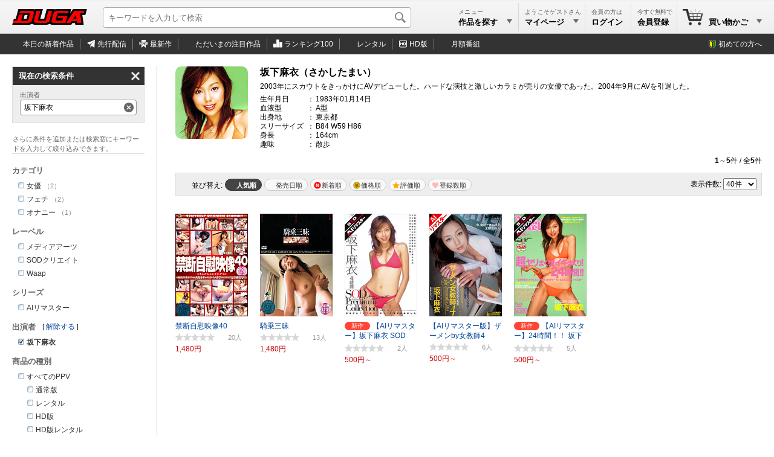

--- FILE ---
content_type: text/html; charset=utf-8
request_url: https://duga.jp/search/=/performerid=10081/
body_size: 8589
content:
<!DOCTYPE html>
<html lang="ja" xmlns="http://www.w3.org/1999/xhtml">
<head>
<meta http-equiv="content-type" content="text/html; charset=utf-8" />
<meta http-equiv="content-script-type" content="text/javascript" />
<meta http-equiv="content-style-type" content="text/css" />
<title>坂下麻衣 （5作品） | アダルト動画 DUGA</title>
<meta name="description" content="出演者「坂下麻衣」の検索結果を人気順に表示しています。DUGA（デュガ）は国内957メーカーの130,259作品を公式に取り扱うアダルト動画サイトです。すべての作品のサンプル動画を無料配信中。" />
<meta name="keywords" content="坂下麻衣">
<link rel="canonical" href="https://duga.jp/search/=/performerid=10081/" />
<meta name="viewport" content="width=device-width">
<link href="/style.css?20251111" rel="stylesheet" type="text/css" />
<script type="text/javascript" src="/js/common_all.js?20251111" charset="UTF-8"></script>
<script type="text/javascript" src="/js/common_pc.js?20251111" charset="UTF-8"></script>
<noscript>
<link href="/style/noscript.css?20251111" rel="stylesheet" type="text/css" />
</noscript>
<!-- Clarity tracking code for http://duga.jp/ -->
<script>
    (function(c,l,a,r,i,t,y){
        c[a]=c[a]||function(){(c[a].q=c[a].q||[]).push(arguments)};
        t=l.createElement(r);t.async=1;t.src="https://www.clarity.ms/tag/"+i+"?ref=bwt";
        y=l.getElementsByTagName(r)[0];y.parentNode.insertBefore(t,y);
    })(window, document, "clarity", "script", "irrvc42pun");
</script>
<script async src="https://s.yimg.jp/images/listing/tool/cv/ytag.js"></script>
<script>
window.yjDataLayer = window.yjDataLayer || [];
function ytag() { yjDataLayer.push(arguments); }
ytag({"type":"ycl_cookie","config":{"ycl_use_non_cookie_storage":true}});
</script>
<!-- Global site tag (gtag.js) - Google Analytics -->
<script async src="https://www.googletagmanager.com/gtag/js?id=G-HNKWZC14Y0"></script>
<script>
window.dataLayer = window.dataLayer || [];
function gtag(){dataLayer.push(arguments);}
gtag('js', new Date());
gtag('config', 'G-HNKWZC14Y0', {
  'page_path': '/search/?performerid=10081',
  'cookie_domain': 'duga.jp'
});
gtag('event', 'view_search_results', {
  search_term: '坂下麻衣'
});
</script>
<!-- End Google Analytics -->
<!-- Clarity tracking code for http://duga.jp/ -->
<script>
    (function(c,l,a,r,i,t,y){
        c[a]=c[a]||function(){(c[a].q=c[a].q||[]).push(arguments)};
        t=l.createElement(r);t.async=1;t.src="https://www.clarity.ms/tag/"+i+"?ref=bwt";
        y=l.getElementsByTagName(r)[0];y.parentNode.insertBefore(t,y);
    })(window, document, "clarity", "script", "irrvc42pun");
</script>
</head>
<body>


<div id="baseblock">

<div id="header-menu">
	<div class="searchboxwrap">
		<div class="searchboxarea">
			<form method="get" action="/search/" name="searchForm">
				<input id="searchtextbox" type="text" name="q" maxlength="50" size="28" value="" expectword="on" autocomplete="off" placeholder="キーワードを入力して検索" aria-label="キーワードを入力して検索" />
				<div id="searchexecbutton"><input type="submit" value="検索" /></div>
				<input type="hidden" name="search" value="1" />
			</form>
		</div>
	</div>
	<div class="header-logo">
	<a href="/main/" title="DUGAトップページ">
		<svg viewBox="0 0 380 80" version="1.1" xmlns="http://www.w3.org/2000/svg" xmlns:xlink="http://www.w3.org/1999/xlink" xml:space="preserve" x="0px" y="0px">
			<defs>
				<linearGradient id="logo-gradient" x1="50%" y1="0%" x2="50%" y2="100%">
					<stop stop-color="#ff0000" offset="0%"></stop>
					<stop stop-color="#ff0000" offset="50%"></stop>
					<stop stop-color="#ff0000" offset="100%"></stop>
				</linearGradient>
			</defs>
			<g>
				<path id="logo-bevel" d="M 77.875 30.0795 L 72.5682 49.9188 L 57.9778 49.9188 L 63.2845 30.0795 L 77.875 30.0795 ZM 104.2401 0.0005 L 31.1256 0.0005 L 17.7729 49.9188 L 8.0459 49.9188 L 0 79.9977 L 83.8142 79.9977 C 89.8125 79.9977 96.7296 78.0778 100.7131 74.3979 C 104.6598 79.0378 111.2118 79.9977 119.3176 79.9977 L 173.3024 79.9977 C 178.9359 79.9977 186.939 77.9578 190.6449 74.5579 C 192.8348 78.0378 198.8549 80.0777 205.2394 79.9977 L 300.0774 79.9977 L 306.2793 71.358 L 319.4106 71.358 L 320.8282 79.9977 L 363.627 79.9977 L 356.391 30.0795 L 371.9541 30.0795 L 380 0.0005 L 309.4794 0.0005 L 295.1187 20.9598 L 294.7089 21.2798 L 300.4009 0.0005 L 226.8 0.0005 C 221.896 0.0005 218.5321 0.0005 214.9202 3.2004 C 215.316 1.7205 215.7761 0.0005 215.7761 0.0005 L 175.5713 0.0005 L 162.2185 49.9188 L 142.6024 49.9188 L 155.9552 0.0005 L 115.7504 0.0005 C 115.7504 0.0005 115.1993 2.0605 114.8944 3.2004 C 112.0537 -0.1194 108.5767 0.0005 104.2401 0.0005 Z" fill="#000000"/>
				<path id="logo-body" d="M 5.478 59.5185 L 2.5679 70.3981 L 79.2489 70.3981 C 92.583 70.3981 98.0645 66.1182 100.6001 56.6385 L 110.0155 21.4398 C 113.0006 10.2802 103.9014 9.6002 97.1329 9.6002 L 38.9332 9.6002 L 36.023 20.4798 L 84.658 20.4798 C 87.1301 20.4798 90.5723 21.3998 89.5773 25.1197 L 81.8309 54.0786 C 80.2795 59.8784 75.1476 59.5185 72.9185 59.5185 L 45.0344 59.5185 L 53.7223 27.0396 L 34.2683 27.0396 L 25.5805 59.5185 L 5.478 59.5185 ZM 327.0391 50.7188 L 309.5304 50.7188 L 323.72 30.3995 L 327.0391 50.7188 ZM 367.0568 9.6002 L 315.0173 9.6002 L 274.1128 70.3981 L 295.6742 70.3981 L 301.9188 61.5984 L 328.8302 61.5984 L 330.5293 70.3981 L 352.2528 70.3981 L 345.0168 20.4798 L 364.1465 20.4798 L 367.0568 9.6002 ZM 284.5474 20.4798 L 287.4576 9.6002 L 232.0138 9.6002 C 213.3298 9.6002 211.7426 15.08 208.8857 25.7596 L 200.3263 57.7585 C 198.0153 66.3982 200.593 70.3981 214.2919 70.3981 L 271.1947 70.3981 L 280.7813 34.5593 L 233.4432 34.5593 L 230.5331 45.4389 L 258.4171 45.4389 L 254.6509 59.5185 L 227.5775 59.5185 C 220.8496 59.5185 219.7803 57.7585 220.7646 54.0786 L 227.5266 28.7995 C 229.0245 23.1997 230.3195 20.4798 235.7504 20.4798 L 284.5474 20.4798 ZM 143.012 9.6002 L 123.558 9.6002 L 110.0768 59.9984 C 107.3164 70.3181 121.5613 70.3981 124.4794 70.3981 L 166.9539 70.3981 C 170.9257 70.3981 186.2275 71.678 189.6085 59.0385 L 202.8329 9.6002 L 183.3789 9.6002 L 171.2673 54.8786 C 170.283 58.5585 166.0138 59.5185 164.5142 59.5185 L 136.3059 59.5185 C 134.9685 59.5185 129.7448 59.1985 130.9003 54.8786 L 143.012 9.6002 Z" fill="url(#logo-gradient)"/>
			</g>
			<foreignObject display="none"><img src="https://img.duga.jp/img/head/logo/duga.png" alt="DUGA -デュガ-" /></foreignObject>
		</svg>
	</a>
</div>

	<div class="submenuboxrightbox">
		<ul class="submenulist">
		<li class="listitem" style="width: 110px;">
			<div id="searchpulldownlink" class="pulldownlink">
			<a href="/search/">
				<div class="subtitle">メニュー</div>
				<div class="maintitle">作品を探す<span class="pulldown">▼</span></div>
			</a>
			</div>
		</li>
				<li class="listitem" style="width: 110px;">
			<div id="mypagepulldownlink" class="pulldownlink">
			<a href="/mypage/" rel="nofollow">
				<div class="subtitle">ようこそゲストさん</div>
				<div class="maintitle">マイページ<span class="pulldown">▼</span></div>
			</a>
			</div>
		</li>
		<li class="listitem" style="width: 76px;">
			<div id="loginpulldownlink" class="pulldownlink" ontouchstart="">
			<a class="loginbutton" href="/user/login/?uri=%2Fsearch%2F%3Fperformerid%3D10081" rel="nofollow">ログイン</a>			<a href="/mypage/" rel="nofollow" style="display: none;">
				<div class="subtitle">会員の方は</div>
				<div class="maintitle">ログイン</div>
			</a>
			</div>
		</li>
		<li class="listitem join" style="width: 76px;">
			<div id="joinpulldownlink" class="pulldownlink">
			<a href="/join/">
				<div class="subtitle">今すぐ無料で</div>
				<div class="maintitle ja-only">会員登録</div>
				<div class="maintitle en-only">Join</div>
			</a>
			</div>
		</li>
								<li class="listitem cart lastitem" data-count="0" style="width: 140px;">
			<div id="cartpulldownlink" class="pulldownlink">
			<a href="/cart/" rel="nofollow">
				<div class="cartitemcount"><span>0</span></div>
				<div class="subtitle">&nbsp;</div>
				<div class="maintitle">買い物かご<span class="pulldown">▼</span></div>
			</a>
			</div>
		</li>
				</ul>
		<!-- プルダウン用 -->
		<div id="searchpulldownlink-box" class="header-pulldownmenu">
		<div class="submenuheader">作品を探す</div>
<ul class="menulist">
	<li class="list-calendar-https"><a href="/main/new/">本日の新着作品</a></li>
	<li class="list-flying-https"><a href="/search/=/pstatus=presale/">先行配信</a></li>
	<li class="list-hotlist-https"><a href="/main/hotlist.html">ただいまの注目作品</a></li>
	<li class="list-search-https"><a href="/main/keyword.html">キーワード一覧</a></li>
	<li class="list-actress-https"><a href="/main/av/">AV女優一覧</a></li>
	<li class="list-tv-https"><a href="/main/label/category/">レーベル一覧</a></li>
	<li class="list-clock-https"><a href="/search/=/target=limitwmdrm/">レンタル動画</a></li>
	<li class="list-sale-https"><a href="/search/=/campaignid=sale/">期間限定セール</a></li>
	<li class="list-month-https" style="display: none;"><a href="/month/">月額番組</a></li>
	</ul>
<div class="submenuheader">ランキング</div>
<ul class="menulist">
	<li class="list-rank-top100-https"><a href="/ranking/">ランキングTOP100</a></li>
	<li class="list-rank-yearly-https"><a href="/main/rank/yearly/">上半期ランキング</a></li>
	<li class="list-rank-actress-https"><a href="/main/rank_av.html">AV女優ランキング</a></li>
	<li class="list-rank-category-https"><a href="/main/rank_category.html">カテゴリランキング</a></li>
	<li class="list-rank-review-https"><a href="/main/review/">レビューランキング</a></li>
	<li class="list-rank-series-https"><a href="/main/series/">シリーズランキング</a></li>
</ul>
		</div>
		<div id="mypagepulldownlink-box" class="header-pulldownmenu">
		<div class="submenuheader">アカウント</div>
<ul class="menulist">
	<li class="list-mypage mypage"><a href="/mypage/">マイページ</a></li>
	<li class="list-mypage history"><a href="/mypage/account/?mode=ppv">PPV購入履歴</a></li>
	<li class="list-mypage favorite"><a href="/mypage/mylist/">マイリスト</a></li>
	<li class="list-mypage setting"><a href="/mypage/mailchgform/">メールアドレスの変更</a></li>
</ul>
<div class="submenuheader">ヘルプ</div>
<ul class="menulist">
	<li class="list-mypage faq"><a href="/help/faq/">よくあるご質問</a></li>
	<li class="list-mypage check"><a href="/help/recommend.html">ご利用環境</a></li>
	<li class="list-mypage reminder"><a href="/reminder/">パスワードの再設定</a></li>
	<li class="list-mypage contact"><a href="/contact/">サポートセンター</a></li>
</ul>
<div class="buttonlink"><a class="loginbutton" href="/user/login/?uri=%2Fsearch%2F%3Fperformerid%3D10081" rel="nofollow">ログイン</a></div>
		</div>
		<div id="keiyakupulldownlink-box" class="header-pulldownmenu" style="width: 195px;" load="ajax">
			<div class="loadingimage" style="height: 100px;"><div class="round"></div></div>
		</div>
		<div id="cartpulldownlink-box" class="header-pulldownmenu" style="width: 195px;" load="ajax">
			<div class="loadingimage" style="height: 100px;"><div class="round"></div></div>
		</div>
		<div id="mylistpulldownlink-box" class="header-pulldownmenu" style="width: 195px;" load="ajax">
			<div class="loadingimage" style="height: 100px;"><div class="round"></div></div>
		</div>
		<!-- ブルダウン用 -->
	</div>
</div>

<div id="undermenu">
<div class="inner">
	<ul class="submenulist">
	<li class="listitem"><a class="icon calendar" href="/main/new/">本日の新着作品</a></li>
	<li class="listitem"><a class="icon presale" href="/search/=/pstatus=presale/">先行配信</a></li>
	<li class="listitem"><a class="icon new" href="/search/=/pstatus=new/">最新作</a></li>
	<li class="listitem"><a class="icon hotlist" href="/main/hotlist/"><span class="ja-only">ただいまの</span>注目作品</a></li>
	<li class="listitem"><a class="icon ranking" href="/ranking/">ランキング100</a></li>
	<li class="listitem"><a class="icon clock" href="/search/=/target=limitwmdrm/">レンタル</a></li>
	<li class="listitem"><a class="icon hd" href="/search/=/target=ppvhd/">HD版</a></li>
		<li class="listitem lastitem"><a class="icon month" href="/month/">月額番組</a></li>
				</ul>
	<div class="rightmenu">
		<a href="/info/guide/" class="guide-http">初めての方へ</a>
	</div>
</div>
</div>
<div id="main-base" data-count="5">
<div id="main-rightbox">
<div id="main-rightcontents">


	<div id="searchresultarea">
		
																
																								
										
												<div class="performerinfo">
			<div class="performerdetail">
				<h1 class="name">坂下麻衣（さかしたまい）</h1>
				<div class="desc">2003年にスカウトをきっかけにAVデビューした。ハードな演技と激しいカラミが売りの女優であった。2004年9月にAVを引退した。</div>								<table>
				<tbody>
					<tr><th>生年月日</th><td>1983年01月14日</td></tr>					<tr><th>血液型</th><td>A型</td></tr>					<tr><th>出身地</th><td>東京都</td></tr>					<tr><th>スリーサイズ</th><td>B84 W59 H86</td></tr>					<tr><th>身長</th><td>164cm</td></tr>					<tr><th>趣味</th><td>散歩</td></tr>									</tbody>
				</table>
							</div>
			<div class="performerimage"><img src="https://img.duga.jp/img/actress/160x160/10081.jpg" alt="坂下麻衣" /></div>
		</div>
								<div class="searchsummary">
	        	        	        <div class="seachpages"><strong>1</strong>～<strong>5</strong>件 / 全<strong>5</strong>件</div>		</div>
										<div class="searchoption">
						<div class="order" translate="no"><div>並び替え: </div><span style="font-weight: bold;">人気順</span> | <a href="/search/=/performerid=10081/sort=release/" rel="nofollow">発売日順</a> | <a href="/search/=/performerid=10081/sort=new/" rel="nofollow">新着順</a> | <a href="/search/=/performerid=10081/sort=price/" rel="nofollow">価格順</a> | <a href="/search/=/performerid=10081/sort=rating/" rel="nofollow">評価順</a> | <a href="/search/=/performerid=10081/sort=mylisttotal/" rel="nofollow">マイリスト登録数順</a></div>
									<div class="viewcount"><span translate="no">表示件数:</span>
				<select name="viewcount" onChange="javascript: location.href = this.value;">
				<option value="/search/=/performerid=10081/viewcount=40/" selected>40件</option><option value="/search/=/performerid=10081/viewcount=60/" >60件</option><option value="/search/=/performerid=10081/viewcount=80/" >80件</option><option value="/search/=/performerid=10081/viewcount=100/" >100件</option>				</select>
			</div>
								</div>
				<div class="pagingbox">
			<!--<div class="searchtype" style="padding-bottom: 5px; text-align: right;">[  ]</div>-->
					</div>
				<div class="liquidmultilinelist contentsbox" blockclass="contentslist">
						<div class="contentslist">
			<a href="/ppv/mediaarts-0073/">
			<div class="image producthoverbox" pid="mediaarts-0073" type="ppv" cid="21"><img src="https://pic.duga.jp/unsecure/mediaarts/0073/noauth/jacket_120.jpg" alt="禁断自慰映像40" loading="lazy" /><div class="sample-play"><span title="サンプル再生" name="dugaplayerlink" pid="mediaarts-0073" filetype="mp4sdsample" fileno="" viewtype="1"><img src="https://img.duga.jp/img/play.gif" alt="" /></span></div></div>
			<div class="hover-box-preload mediaarts-0073"></div>
			<div class="title"><div class="status"></div>禁断自慰映像40</div>
			</a>
			<div class="ratingstar"><img src="https://img.duga.jp/img/contents/score/0.0.gif" alt="Rating-Score" /></div>
			<div class="mylist" translate="no">20</div>
			<div class="money">1,480円</div>
			<style scoped>
			.producthoverbox:hover + .mediaarts-0073::after { content: ""; background-image: url(https://pic.duga.jp/unsecure/mediaarts/0073/noauth/main.jpg); }
			</style>
			</div>
						<div class="contentslist">
			<a href="/ppv/mediaarts-0011/">
			<div class="image producthoverbox" pid="mediaarts-0011" type="ppv" cid="13"><img src="https://pic.duga.jp/unsecure/mediaarts/0011/noauth/jacket_120.jpg" alt="騎乗三昧" loading="lazy" /><div class="sample-play"><span title="サンプル再生" name="dugaplayerlink" pid="mediaarts-0011" filetype="mp4sdsample" fileno="" viewtype="1"><img src="https://img.duga.jp/img/play.gif" alt="" /></span></div></div>
			<div class="hover-box-preload mediaarts-0011"></div>
			<div class="title"><div class="status"></div>騎乗三昧</div>
			</a>
			<div class="ratingstar"><img src="https://img.duga.jp/img/contents/score/0.0.gif" alt="Rating-Score" /></div>
			<div class="mylist" translate="no">13</div>
			<div class="money">1,480円</div>
			<style scoped>
			.producthoverbox:hover + .mediaarts-0011::after { content: ""; background-image: url(https://pic.duga.jp/unsecure/mediaarts/0011/noauth/main.jpg); }
			</style>
			</div>
						<div class="contentslist">
			<a href="/ppv/sodcreate-9023/">
			<div class="image producthoverbox" pid="sodcreate-9023" type="ppv" cid="02"><img src="https://pic.duga.jp/unsecure/sodcreate/9023/noauth/jacket_120.jpg" alt="【AIリマスター】坂下麻衣 SOD Premium Collection" loading="lazy" /><div class="sample-play"><span title="サンプル再生" name="dugaplayerlink" pid="sodcreate-9023" filetype="mp4sdsample" fileno="" viewtype="1"><img src="https://img.duga.jp/img/play.gif" alt="" /></span></div></div>
			<div class="hover-box-preload sodcreate-9023"></div>
			<div class="title"><div class="status"><span class="state-new">新作</span></div>【AIリマスター】坂下麻衣 SOD Premium Collection</div>
			</a>
			<div class="ratingstar"><img src="https://img.duga.jp/img/contents/score/0.0.gif" alt="Rating-Score" /></div>
			<div class="mylist" translate="no">2</div>
			<div class="money">500円～</div>
			<style scoped>
			.producthoverbox:hover + .sodcreate-9023::after { content: ""; background-image: url(https://pic.duga.jp/unsecure/sodcreate/9023/noauth/main.jpg); }
			</style>
			</div>
						<div class="contentslist">
			<a href="/ppv/waap-1469/">
			<div class="image producthoverbox" pid="waap-1469" type="ppv" cid="100045"><img src="https://pic.duga.jp/unsecure/waap/1469/noauth/jacket_120.jpg" alt="【AIリマスター版】ザーメンby女教師4" loading="lazy" /><div class="sample-play"><span title="サンプル再生" name="dugaplayerlink" pid="waap-1469" filetype="mp4sdsample" fileno="" viewtype="1"><img src="https://img.duga.jp/img/play.gif" alt="" /></span></div></div>
			<div class="hover-box-preload waap-1469"></div>
			<div class="title"><div class="status"></div>【AIリマスター版】ザーメンby女教師4</div>
			</a>
			<div class="ratingstar"><img src="https://img.duga.jp/img/contents/score/0.0.gif" alt="Rating-Score" /></div>
			<div class="mylist" translate="no">6</div>
			<div class="money">500円～</div>
			<style scoped>
			.producthoverbox:hover + .waap-1469::after { content: ""; background-image: url(https://pic.duga.jp/unsecure/waap/1469/noauth/main.jpg); }
			</style>
			</div>
						<div class="contentslist">
			<a href="/ppv/sodcreate-9076/">
			<div class="image producthoverbox" pid="sodcreate-9076" type="ppv" cid="02"><img src="https://pic.duga.jp/unsecure/sodcreate/9076/noauth/jacket_120.jpg" alt="【AIリマスター】24時間！！ 坂下麻衣" loading="lazy" /><div class="sample-play"><span title="サンプル再生" name="dugaplayerlink" pid="sodcreate-9076" filetype="mp4sdsample" fileno="" viewtype="1"><img src="https://img.duga.jp/img/play.gif" alt="" /></span></div></div>
			<div class="hover-box-preload sodcreate-9076"></div>
			<div class="title"><div class="status"><span class="state-new">新作</span></div>【AIリマスター】24時間！！ 坂下麻衣</div>
			</a>
			<div class="ratingstar"><img src="https://img.duga.jp/img/contents/score/0.0.gif" alt="Rating-Score" /></div>
			<div class="mylist" translate="no">5</div>
			<div class="money">500円～</div>
			<style scoped>
			.producthoverbox:hover + .sodcreate-9076::after { content: ""; background-image: url(https://pic.duga.jp/unsecure/sodcreate/9076/noauth/main.jpg); }
			</style>
			</div>
					</div>
							</div>


</div>
</div>
<div id="main-leftmenu">


	<div id="searchmenuarea">
						<div class="currentstatebox">
			<div class="stateheadername">現在の検索条件<a class="stateheaderlink tooltip" href="/search/"><img src="https://img.duga.jp/img/search/close_all.png" alt="すべての検索条件を解除" /></a></div>
																											<div class="stateitembox">
				<div class="stateitemtitle">出演者</div>
				<a class="stateitemlink" href="/search/" rel="nofollow">
					<span class="text">坂下麻衣</span>
					<img src="https://img.duga.jp/img/search/close_parts.png" alt="検索条件を解除" />
				</a>
			</div>
																														<div class="tips"></div>
		</div>
		
						<div class="searchmenublock max12">
			<div class="midashi"><span class="title">カテゴリ</span></div>
			<input id="directorys-check" type="checkbox">
			<ul>
						<li class="itemdepth0 folderlist checklist"><a href="/search/=/category=02/performerid=10081/"><!--<img src="https://img.duga.jp/img/search/folder_close.gif">--><img src="https://img.duga.jp/img/search/checkbox_off.gif" alt="" />女優</a><span class="count">（2）</span></li>									<li class="itemdepth0 folderlist checklist"><a href="/search/=/category=13/performerid=10081/"><!--<img src="https://img.duga.jp/img/search/folder_close.gif">--><img src="https://img.duga.jp/img/search/checkbox_off.gif" alt="" />フェチ</a><span class="count">（2）</span></li>									<li class="itemdepth0 folderlist checklist"><a href="/search/=/category=21/performerid=10081/"><!--<img src="https://img.duga.jp/img/search/folder_close.gif">--><img src="https://img.duga.jp/img/search/checkbox_off.gif" alt="" />オナニー</a><span class="count">（1）</span></li>									<li class="morelabel"><label for="directorys-check"></label></li>
			</ul>
		</div>
								<div class="searchmenublock max5">
			<div class="midashi"><span class="title">レーベル</span></div>
			<input id="labellist-check" type="checkbox">
			<ul>
			<li class="checklist"><a href="/search/=/labelid=mediaarts/performerid=10081/"><img src="https://img.duga.jp/img/search/checkbox_off.gif" alt="" />メディアアーツ</a></li><li class="checklist"><a href="/search/=/labelid=sodcreate/performerid=10081/"><img src="https://img.duga.jp/img/search/checkbox_off.gif" alt="" />SODクリエイト</a></li><li class="checklist"><a href="/search/=/labelid=waap/performerid=10081/"><img src="https://img.duga.jp/img/search/checkbox_off.gif" alt="" />Waap</a></li>						<li class="morelabel"><label for="labellist-check"></label></li>
			</ul>
		</div>
						<div class="searchmenublock max5">
			<div class="midashi"><span class="title">シリーズ</span></div>
			<input id="serieslist-check" type="checkbox">
			<ul>
			<li class="checklist"><a href="/search/=/performerid=10081/seriesid=32888/"><img src="https://img.duga.jp/img/search/checkbox_off.gif" alt="" />AIリマスター</a></li>						<li class="morelabel"><label for="serieslist-check"></label></li>
			</ul>
		</div>
						<div class="searchmenublock max5">
			<div class="midashi"><span class="title">出演者</span><span class="clear"><a href="/search/">解除する</a></span></div>
			<input id="performerlist-check" type="checkbox">
			<ul>
						<li class="checklist"><img src="https://img.duga.jp/img/search/checkbox_on.gif" alt="" /><span class="selecteditem">坂下麻衣</span></li>			<li class="morelabel"><label for="performerlist-check"></label></li>
			</ul>
		</div>
										<div class="searchmenublock">
			<div class="midashi"><span class="title">商品の種別</span></div>
			<ul>
						<li class="checklist itemdepth0"><a href="/search/=/performerid=10081/target=ppv/" rel="nofollow"><img src="https://img.duga.jp/img/search/checkbox_off.gif" alt="" />すべてのPPV</a></li>									<li class="checklist itemdepth1"><a href="/search/=/performerid=10081/target=ppvonly/" rel="nofollow"><img src="https://img.duga.jp/img/search/checkbox_off.gif" alt="" />通常版</a></li>									<li class="checklist itemdepth1"><a href="/search/=/performerid=10081/target=limitwmdrm/" rel="nofollow"><img src="https://img.duga.jp/img/search/checkbox_off.gif" alt="" />レンタル</a></li>									<li class="checklist itemdepth1"><a href="/search/=/performerid=10081/target=ppvhd/" rel="nofollow"><img src="https://img.duga.jp/img/search/checkbox_off.gif" alt="" />HD版</a></li>									<li class="checklist itemdepth1"><a href="/search/=/performerid=10081/target=wmdrmhd/" rel="nofollow"><img src="https://img.duga.jp/img/search/checkbox_off.gif" alt="" />HD版レンタル</a></li>									</ul>
		</div>
						<div class="searchmenublock">
			<div class="midashi"><span class="title">価格の状態</span></div>
			<ul>
			<li class="checklist"><a href="/search/=/performerid=10081/pstatus=new/"><img src="https://img.duga.jp/img/search/checkbox_off.gif" alt="" />新作</a></li><li class="checklist"><a href="/search/=/performerid=10081/pstatus=old/"><img src="https://img.duga.jp/img/search/checkbox_off.gif" alt="" />旧作</a></li>						</ul>
		</div>
						<div class="searchmenublock">
			<div class="midashi"><span class="title">価格帯</span></div>
			<ul>
			<li class="checklist"><a href="/search/=/moneyt=500/performerid=10081/" rel="nofollow"><img src="https://img.duga.jp/img/search/checkbox_off.gif" alt="" />0円～500円</a></li><li class="checklist"><a href="/search/=/moneyf=1001/moneyt=2000/performerid=10081/" rel="nofollow"><img src="https://img.duga.jp/img/search/checkbox_off.gif" alt="" />1,001円～2,000円</a></li>						</ul>
		</div>
										<div class="searchmenublock">
			<div class="midashi"><span class="title">デバイス</span></div>
			<ul>
						<li class="checklist itemdepth0"><a href="/search/=/device=pc/performerid=10081/"><img src="https://img.duga.jp/img/search/checkbox_off.gif" alt="" />PC</a></li>									<li class="checklist itemdepth0"><a href="/search/=/device=smart/performerid=10081/"><img src="https://img.duga.jp/img/search/checkbox_off.gif" alt="" />スマホ・タブレット</a></li>									<li class="checklist itemdepth1"><a href="/search/=/device=ios/performerid=10081/"><img src="https://img.duga.jp/img/search/checkbox_off.gif" alt="" />iOS</a></li>									<li class="checklist itemdepth1"><a href="/search/=/device=android/performerid=10081/"><img src="https://img.duga.jp/img/search/checkbox_off.gif" alt="" />Android</a></li>									</ul>
		</div>
						<div class="searchmenublock">
			<div class="midashi"><span class="title">プロテクト</span></div>
			<ul>
			<li class="checklist"><a href="/search/=/performerid=10081/protecttype=drm/"><img src="https://img.duga.jp/img/search/checkbox_off.gif" alt="" />DRMあり</a></li><li class="checklist"><a href="/search/=/performerid=10081/protecttype=nondrm/"><img src="https://img.duga.jp/img/search/checkbox_off.gif" alt="" />DRMなし</a></li>						</ul>
		</div>
					</div>


</div>
</div>
<div id="footer">
	<div class="detailmenuarea">
		<div class="detailmenubox">
			<div class="administrator">
				<a class="logo" href="https://duga.jp" title="DUGA年齢認証">
					<svg viewBox="0 0 380 80" version="1.1" xmlns="http://www.w3.org/2000/svg" xmlns:xlink="http://www.w3.org/1999/xlink" xml:space="preserve" x="0px" y="0px">
						<path d="M 367.0568 9.6002 L 364.1465 20.4798 L 345.0167 20.4798 L 352.2528 70.3981 L 330.5292 70.3981 L 328.8302 61.5984 L 301.9188 61.5984 L 295.6742 70.3981 L 274.1128 70.3981 L 315.0173 9.6002 L 367.0568 9.6002 ZM 284.5474 20.4798 L 235.7504 20.4798 C 230.3195 20.4798 229.0245 23.1997 227.5266 28.7995 L 220.7646 54.0786 C 219.7803 57.7585 220.8496 59.5185 227.5775 59.5185 L 254.6509 59.5185 L 258.417 45.4389 L 230.5331 45.4389 L 233.4432 34.5593 L 280.7813 34.5593 L 271.1947 70.3981 L 214.2919 70.3981 C 200.593 70.3981 198.0153 66.3982 200.3263 57.7585 L 208.8857 25.7596 C 211.7426 15.08 213.3298 9.6002 232.0138 9.6002 L 287.4576 9.6002 L 284.5474 20.4798 ZM 143.012 9.6002 L 130.9003 54.8786 C 129.7448 59.1985 134.9685 59.5185 136.3059 59.5185 L 164.5142 59.5185 C 166.0138 59.5185 170.283 58.5585 171.2673 54.8786 L 183.3789 9.6002 L 202.8329 9.6002 L 189.6085 59.0385 C 186.2275 71.678 170.9257 70.3981 166.9539 70.3981 L 124.4794 70.3981 C 121.5613 70.3981 107.3164 70.3181 110.0768 59.9984 L 123.558 9.6002 L 143.012 9.6002 ZM 77.875 30.0795 L 72.5682 49.9188 L 57.9777 49.9188 L 63.2845 30.0795 L 77.875 30.0795 ZM 104.2401 0.0005 L 31.1256 0.0005 L 17.7729 49.9188 L 8.0459 49.9188 L 5.478 59.5185 L 25.5805 59.5185 L 34.2683 27.0396 L 53.7223 27.0396 L 45.0344 59.5185 L 72.9185 59.5185 C 75.1476 59.5185 80.2795 59.8784 81.8309 54.0786 L 89.5773 25.1197 C 90.5723 21.3998 87.1301 20.4798 84.658 20.4798 L 36.023 20.4798 L 38.9332 9.6002 L 97.1329 9.6002 C 103.9014 9.6002 113.0006 10.2802 110.0155 21.4398 L 100.6001 56.6385 C 98.0643 66.1182 92.5829 70.3981 79.2489 70.3981 L 2.5678 70.3981 L 0 79.9977 L 83.8142 79.9977 C 89.8125 79.9977 96.7296 78.0778 100.7131 74.3979 C 104.6598 79.0378 111.2118 79.9977 119.3176 79.9977 L 173.3024 79.9977 C 178.9359 79.9977 186.939 77.9578 190.6449 74.5579 C 192.8348 78.0378 198.8549 80.0777 205.2394 79.9977 L 300.0774 79.9977 L 306.2792 71.358 L 319.4106 71.358 L 320.8282 79.9977 L 363.627 79.9977 L 356.391 30.0795 L 371.9541 30.0795 L 380 0.0005 L 309.4794 0.0005 L 295.1187 20.9598 L 294.7089 21.2798 L 300.4009 0.0005 L 226.8 0.0005 C 221.896 0.0005 218.5321 0.0005 214.9202 3.2004 L 215.7761 0.0005 L 175.5713 0.0005 L 162.2185 49.9188 L 142.6024 49.9188 L 155.9552 0.0005 L 115.7504 0.0005 L 114.8944 3.2004 C 112.0537 -0.1194 108.5767 0.0005 104.2401 0.0005 ZM 327.0391 50.7188 L 323.72 30.3995 L 309.5304 50.7188 L 327.0391 50.7188 Z" fill="#ffffff"/>
						<foreignObject display="none"><img src="https://img.duga.jp/img/logo-footer.png" alt="logo-footer-duga"></foreignObject>
					</svg>
				</a>
				<div class="company">Powered by Apex Inc. Since 2006</div>
												<p class="description">デュガはApexが運営するアダルト動画のダウンロード販売サイトです。</p>
								<a class="archive" href="/info/archive.html">デュガの歴史とあゆみ</a>
			</div>
			<div class="menublock">
				<div class="title icon search-2"><a href="/search/">作品を探す</a></div>
				<ul>
					<li><a href="/main/new/">新着作品</a></li>
					<li><a href="/ranking/">ランキングTOP100</a></li>
					<li><a href="/main/label/category/">レーベル一覧</a></li>
					<li><a href="/main/rank_category.html">カテゴリランキング</a></li>
					<li><a href="/main/keyword.html">キーワード一覧</a></li>
					<li><a href="/main/series/">シリーズランキング</a></li>
					<li><a href="/main/hotlist/">ただいまの注目作品</a></li>
				</ul>
			</div>
			<div class="menublock">
				<div class="title icon guide-2"><a href="/info/guide/">ご利用ガイド</a></div>
				<ul>
					<li><a href="/info/guide/">初めての方へ</a></li>
										<li><a href="/info/guide/join.html">会員登録の手順</a></li>
					<li><a href="/info/guide/buy.html">作品購入の手順</a></li>
					<li><a href="/info/guide/play.html">動画再生の手順</a></li>
																				<li><a href="/info/guide/search.html">検索のヒント</a></li>
										<li><a href="/player/">DUGA Player</a></li>
									</ul>
			</div>
			<div class="menublock">
				<div class="title icon help-2"><a href="/help/">ヘルプ</a></div>
				<ul>
					<li><a href="/help/faq/">よくあるご質問</a></li>
					<li><a href="/help/recommend.html">ご利用環境</a></li>
					<li><a href="/help/faqpage/28/">お支払い方法</a></li>
					<li><a href="/reminder/">パスワードの再設定</a></li>
					<li><a href="/contact/">サポートセンター</a></li>
				</ul>
			</div>
			<div class="menublock">
				<div class="title icon info-2"><a href="/info/">インフォメーション</a></div>
				<ul>
					<li><a href="/info/">DUGAからのお知らせ</a></li>
					<li><a href="/info/rule.html">利用規約</a></li>
					<li><a href="/info/privacy.html">個人情報保護方針</a></li>
					<li><a href="/info/commerce.html">特定商取引法<span class="ja-only">に基づく表示</span></a></li>
					<li><a href="/info/shikin.html">資金決済法<span class="ja-only">に基づく表示</span></a></li>
					<li><a href="/info/ethics.html">倫理基準</a></li>
					<li><a href="/info/contentholder.html">コンテンツ配信のご提案</a></li>
				</ul>
			</div>
		</div>
	</div>
	<div class="mainmenuarea">
		<div class="mainmenubox">
			<ul class="ja-only">
				<li><a href="/info/guide/">初めての方へ</a></li>
				<li><a href="/help/">ヘルプ</a></li>
				<li><a href="/info/rule.html">利用規約</a></li>
				<li><a href="/info/privacy.html">個人情報保護方針</a></li>
				<li><a href="/info/commerce.html">特定商取引法に基づく表示</a></li>
				<li><a href="/info/shikin.html">資金決済法に基づく表示</a></li>
				<li><a href="/info/ethics.html">倫理基準</a></li>
				<li><a href="/info/sitemap.html">サイトマップ</a></li>
				<li class="last"><a href="/aff/lp.html" target="_blank">アフィリエイト</a></li>
			</ul>
			<ul class="en-only">
				<li><a href="/info/guide/">Beginner's Guide</a></li>
				<li><a href="/help/">Help</a></li>
				<li><a href="/info/rule.html">Terms of Service</a></li>
				<li><a href="/info/privacy.html">Privacy Policy</a></li>
				<li><a href="/info/commerce.html">Specified Commercial Transaction Law</a></li>
				<li><a href="/info/shikin.html">Fund Settlement Act</a></li>
				<li><a href="/info/ethics.html">Ethical Standards</a></li>
				<li class="last"><a href="/info/sitemap.html">Site Map</a></li>
			</ul>
		</div>
	</div>
	<div class="copyright"><span>&copy; 2006-2025 Apex Inc. All rights reserved.</span></div>
</div>
<div id="topicon" onclick="window.scroll({ top: 0, left: 0, behavior: 'smooth' });"></div>
<script type="text/javascript">
<!--
window.addEventListener("load", function() {
    var bHeight = document.getElementById('baseblock').clientHeight;
    var cHeight = document.documentElement.clientHeight;
    if ((bHeight-cHeight)>330) {
        document.getElementById('topicon').classList.add('visible');
    }
});
//-->
</script>

</div>


<script type="text/javascript">
<!--
var objSearchTextBox = document.getElementById("searchtextbox");
var strSearchWord = null;
if (strSearchWord && objSearchTextBox) {
	objSearchTextBox.value = strSearchWord;
}
var objHidden = document.createElement("input");
objHidden.type  = "hidden";
objHidden.name  = "performerid";
objHidden.value = "10081";
document.searchForm.appendChild(objHidden);
// -->
</script>



<script type="text/javascript">
<!--
var __setcookie = function(c_name, value, exdays) {
    var exdate = new Date();
    exdate.setDate(exdate.getDate() + exdays);
    var c_value = escape(value) + ((exdays==null) ? "" : ("; expires="+exdate.toUTCString()));
    document.cookie = c_name + "=" + c_value + "; path=/; domain=.duga.jp"; 
}

if (navigator.userAgent.includes("Macintosh") && ("ontouchend" in document)) {
    __setcookie("IPADOS", 1, 365 * 20);
}
else {
    __setcookie("IPADOS", 0, 365 * 20);
}
-->
</script></body>
</html>
</html>


--- FILE ---
content_type: text/css
request_url: https://duga.jp/style.css?20251111
body_size: 49636
content:
@charset "utf-8";

/* 会員数150万人突破記念キャンペーン */

/********************************************************
 *** 基本スタイル
 ********************************************************/

html {
	/*height:100%;*/
	/*height: -moz-available;*/
	/*height: -webkit-fill-available;*/
}
body {
	position: relative;
	margin: 0px;
	color: #000;
	font-size: 9pt;
	background: #FFF;
	font-family: 'ヒラギノ角ゴ Pro W3','Hiragino Kaku Gothic Pro','メイリオ',Meiryo,'ＭＳ Ｐゴシック','MS PGothic',sans-serif;
	-webkit-text-size-adjust: none;
}
img {
	border-width: 0px;
	vertical-align: text-bottom;
}
ul {
	margin: 0px;
	padding: 0px;
	list-style-type: none;
}
a{
	color: #049;
	text-decoration: none;
}
a:link {
	color: #049;
}
a:visited {
	color: #049;
}
a:hover {
	color: #C40;
	text-decoration: underline;
}
a:active {
	color: #C40;
	text-decoration: underline;
}
input:focus, textarea: focus {
	outline: -webkit-focus-ring-color auto 0px;
}
input[type="text"],input[type="password"] {
	height: 25px;
}
input:-ms-input-placeholder {
	font-family: 'ヒラギノ角ゴ Pro W3','Hiragino Kaku Gothic Pro','メイリオ',Meiryo,'ＭＳ Ｐゴシック','MS PGothic',sans-serif;
}
label {
	cursor: pointer;
}
form {
	margin: 0px;
	padding: 0px;
}

/*** wapper ***/
#baseblock {
	width: 100%;
	overflow: hidden;
	margin-left: auto;
	margin-right: auto;
	background: #FFF;
	min-width: 990px;
	padding-bottom: 350px;  /* footerの高さ+40px */
	min-height: 100%; /* レガシーブラウザ対策 */
	min-height: 100vh; /* dvh未対応ブラウザ対策 */
	min-height: 100dvh;
	position: relative;
	box-sizing: border-box;
}

/*** header ***/
#header-menu {
	clear: both;
	position: relative;
	margin: 0px 0 20px 0;
	width: 100%;
	height: 56px;
	background: linear-gradient(#F6F6F6, #EEE);
	background-color: #F3F3F3;
	border-top: 1px solid transparent;
	border-bottom: solid 1px rgba(0, 0, 0, 0.2);
	box-sizing: border-box;
	z-index: 1;
}

/*** contents ***/
#main-base {
	margin: 0px 20px;
	min-height: 400px;
	line-height: 1.5;
}
#main-leftbox {
	float: left;
	margin-right: -240px;
	width: 100%;
}
#main-leftcontents {
	margin-right: 240px;
	padding-right: 30px;
}
* html #main-leftbox {
	margin-right: -300px;
}
* html #main-leftcontents {
	margin-right: 280px;
	width: 100%;
}
#main-leftbox .centering > div {
	margin-left: auto;
	margin-right: auto;
	width: 680px;
	box-sizing: border-box;
}
#main-leftbox .centering > hr {
	margin: 25px auto 20px auto;
	width: 680px;
}
#main-leftbox .variable > div {
	margin-left: auto;
	margin-right: auto;
	width: 100%;
	max-width: 800px;
	box-sizing: border-box;
}
#main-leftbox .centering > div.indent {
	padding-left: 18px;
}
.liquidcontentslist {
	overflow: hidden;
	margin-right: -20px;
}
* html .liquidcontentslist {
	clear: both;
	/*width: 100%;*/
}
#main-rightmenu {
	float: right;
	width: 240px;
}
#main-rightbox {
	float: right;
	margin-left: -240px;
	width: 100%;
}
#main-rightcontents {
	margin-left: 240px;
	padding-left: 30px;
}
#main-leftmenu {
	float: left;
	width: 240px;
}
* html #main-rightbox {
	margin-left: -280px;
}
* html #main-rightcontents {
	margin-left: 280px;
}
#main-nomenubox {
	width: 100%;
}

/*** footer ***/
#footer {
	clear: both;
	width: 100%;
	min-width: 990px;
	position: absolute;
	bottom: 0;
	background: #222;
	z-index: 0;
}
/*** smartphone ***/
.link-smartphone {
	padding: 25px 20px;
	background: #FFF;
}
.link-smartphone a {
	display: block;
	padding: 15px;
	background: #369;
	color: #FFF !important;
	font-size: 36pt;
	text-align: center;
	text-decoration: none;
	border-radius: 15px;
}

/*** back-to-top ***/
#topicon {
	display: none;
	position: absolute;
	bottom: 292px;
	right: 20px;
	width: 36px;
	height: 36px;
	border-radius: 24px;
	background: url(https://img.duga.jp/img/icon/svg/back-to-top.svg) no-repeat center/66% #AAA;
	cursor: pointer;
	transition: all .2s ease;
}
#topicon.visible {
	display: block;
}
#topicon:hover {
	background-color: #999;
}

/*** gray背景 ***/
#baseblock.bg-gray {
	background-color: #F6F6F6;
}
#baseblock.bg-gray .sidemenuboxtitle {
	background-color: #EEE;
}
#baseblock.bg-gray .sidemenubox {
	background: #FFF;
}
#baseblock.bg-gray #main-rightmenu > div:not(.sidemenubox) img {
	filter: brightness(1);
}

/*** シングルカラム（最大固定幅） ***/
#baseblock.max-fix #main-centerbox {
	width: 950px;
}

/*** シングルカラム（余白なし） ***/
#baseblock.no-margin #header-menu {
	margin-bottom: 0;
}
#baseblock.no-margin #header-menu + #undermenu {
	top: 0;
}
#baseblock.no-margin #main-base {
	margin-left: 0;
	margin-right: 0;
}

/*** .variableの上書き（固定幅） ***/
#baseblock.fixed .variable > div {
	width: 680px;
}

/*** navidev（開発者モード） ***/
#navidev {
	padding: 0px !important;
	width: 30px;
	height: 30px;
	border: none !important;
	opacity: 1 !important;
}
#navidev:after {
	position: absolute;
	top: 0px;
	left: 0px;
	width: 30px;
	height: 30px;
	background: url(https://img.duga.jp/img/icon/svg/developer.svg) no-repeat 50%;
	background-size: 18px;
	background-color: #2175bc;
	content: "";
}
#navidev div {
	position: absolute;
	padding: 6px 10px 6px 36px !important;
	background-color: #2175bc;
	white-space: nowrap;
	font-size: 9pt !important;
	animation: slideout 3000ms linear 1 both;
}
#navidev:hover div {
	animation: slidein 100ms linear 1 both;
}
@keyframes slideout {
	0% { transform: translateX(0%); }
	75% { transform: translateX(0%); }
	100% { transform: translateX(-100%); }
}
@keyframes slidein {
	0% { transform: translateX(-100%); }
	100% { transform: translateX(0%); }
}

/********************************************************
 *** フォントサイズの調整
 ********************************************************/

/*** インフォメーション ***/
#baseblock.info #main-base {
	font-size: 10pt;
}

/*** ご利用ガイド ***/
#baseblock.guide #main-base {
	font-size: 10pt;
}

/*** 買い物かご ***/
#baseblock.cart #main-base {
	font-size: 10pt;
}
#baseblock.cart #main-leftcontents .subtitle {
	font-size: 10.5pt;
}
#baseblock.cart #table .optimize .comment {
	font-size: 10.5pt;
}

/*** マイページ ***/
#baseblock.mypage #main-base {
	font-size: 10pt;
}
#baseblock.mypage #main-leftcontents .subtitle {
	font-size: 10.5pt;
}
#baseblock.mypage #main-leftcontents .box-base .form-desc {
	font-size: 9pt;
}

/********************************************************
 *** 共通デザイン-1
 ********************************************************/

/*** モーダルウィンドウ ***/
.modalwindowbg {
	background: #000;
	opacity: 0.7;
}

/*** 見出し ***/
.headline {
	position: relative;
	margin-bottom: 15px;
	color: #333;
	font-size: 14pt;
	font-weight: bold;
}
h1.headline {
	margin-top: 0;
}
.headline img {
	display: none;
}
.headline img:nth-child(1) {
	display: inline;
	float: left;
	margin: -1px 6px 0px 0px;
	width: 28px;
	height: 28px;
}
.headline .help-link {
	top: 1px;
	right: 0;
}

/*** 見出し（done） ***/
@media (min-width: 1px) {
	.headline.done {
		position: relative;
		padding-left: 34px;
		color: #088000;
	}
}
.headline.done::before {
	transform: rotate(-45deg);
	left: 5.5px;
	top: 9.8px;
	border-radius: 10px;
	position: absolute;
	content: "";
	display: block;
	width: 23px;
	height: 5px;
	background: #099700;
}
.headline.done::after {
	transform: rotate(45deg);
	left: 0;
	top: 13px;
	border-radius: 10px;
	position: absolute;
	content: "";
	display: block;
	width: 14px;
	height: 5px;
	background: #099700;
}

/*** 見出し（月額番組 各ランキング） ***/
#baseblock.month-sub-ranking .headline {
	margin-bottom: 25px;
}
#baseblock.month-sub-ranking .headline img:nth-child(1) {
	width: 26px;
	height: 26px;
}

/*** テーブル（標準） ***/
.table-standard {
	width: 100%;
	border-right: solid 1px #666;
	border-top: solid 1px #666;
	margin-bottom: 10px;
	background-color: #FFF;
}
.table-standard thead {
	background-color: #EEE;
	background-color: rgba(0, 0, 0, 0.066);
}
.table-standard th, 
.table-standard td {
	border-left: solid 1px #666;
	border-bottom: solid 1px #666;
	padding: 8px;
}
.table-standard .title {
	background-color: #EEE;
	background-color: rgba(0, 0, 0, 0.066);
}

/*** テーブル（法定表示） ***/
.table-legal {
	border-top: solid 1px #DDD;
}
.table-legal th {
	width: 200px;
	padding-left: 12px;
	background: rgba(0, 0, 0, 0.035);
	border-right: solid 1px #DDD;
	border-bottom: solid 1px #DDD;
	color: #444;
	text-align: left;
}
.table-legal td {
	padding: 10px 12px;
	border-bottom: solid 1px #DDD;
}

/*** アンダーライン（破線） ***/
.hasen {
	text-decoration: underline;
	text-decoration-style: dotted;
}

/*** SVG非対応ブラウザ ***/
.svg {
	display: none;
}
.non-svg {
	display: block;
}
@media (min-width: 1px) {
	.svg {
		display: block;
	}
	.non-svg {
		display: none;
	}
}

/*** 翻訳時非表示 ***/
html:not([lang="ja"]) .ja-only {
	display: none;
}
/*** 翻訳時のみ表示 ***/
.en-only {
	display: none;
}
html:not([lang="ja"]) .en-only {
	display: block;
}

/*** 矢印 ***/
.arrow-http {
	width: 100%;
	padding: 0px;
	margin: 0px;
	line-height: 1.2;
}
.arrow-https {
	width: 100%;
	padding: 0px;
	margin: 0px;
	line-height: 1.2;
}
.arrowred-http > a, 
.arrowred-http > span {
	background-image: url('https://img.duga.jp/img/arrow_red.gif');
	background-repeat: no-repeat;
	background-position: 0 45%;
	padding-left: 10px;
}
.arrowred-https > a, 
.arrowred-https > span {
	background-image: url('https://img.duga.jp/img/arrow_red.gif');
	background-repeat: no-repeat;
	background-position: 0 45%;
	padding-left: 10px;
}
.arrowgray-http > a, 
.arrowgray-http > span {
	background-image: url('https://img.duga.jp/img/arrow_gray.gif');
	background-repeat: no-repeat;
	background-position: 0 45%;
	padding-left: 10px;
}
.arrowgray-https > a, 
.arrowgray-https > span {
	background-image: url('https://img.duga.jp/img/arrow_gray.gif');
	background-repeat: no-repeat;
	background-position: 0 45%;
	padding-left: 10px;
}
@media only screen and (-webkit-min-device-pixel-ratio: 1.5),(min-resolution: 144dpi) {
	.arrowgray-http > a, 
	.arrowgray-http > span {
		background-image: url('https://img.duga.jp/img/arrow_gray_x2.gif');
		background-size: 5px 8px;
	}
	.arrowgray-https > a, 
	.arrowgray-https > span {
		background-image: url('https://img.duga.jp/img/arrow_gray_x2.gif');
		background-size: 5px 8px;
	}
}

/*** 警告 ***/
.warningbox {
	overflow: hidden;
	float: none;
	clear: both;
	margin-bottom: 15px;
	outline: 2px solid #C00;
	outline-offset: -2px;
	background-color: #FEE;
}
.warningbox .alerttitle {
	padding: 6px 12px;
	background-color: #C00;
	color: #FFF;
	font-size: 10.5pt;
	font-weight: bold;
}
.warningbox .alertdesc {
	background-image: url(https://img.duga.jp/img/mypage/alert_small.gif);
	background-repeat: no-repeat;
	background-position: 0px 2px;
	background-size: 24px 22px;
	padding-left: 34px;
	min-height: 24px;
	margin: 10px;
}
@media only screen and (-webkit-min-device-pixel-ratio: 1.5),(min-resolution: 144dpi) {
	.warningbox .alertdesc {
		background-image: url(https://img.duga.jp/img/icon/svg/alert.svg);
	}
}

/*** 再読み込みアイコン ***/
.ajaxreload {
	float: right;
	margin-left: 0.2em;
	cursor: pointer;
}
.ajaxreload::before {
	display: inline-block;
	width: 1.3em;
	height: 1.3em;
	content: "";
	background: url(https://img.duga.jp/img/icon/svg/reload.svg) no-repeat 0 0/1.3em 1.3em;
	vertical-align: -0.3em;
	opacity: 0.5;
}
.ajaxreload:hover::before {
	opacity: 0.75;
}

/*** 新しいタブで開くアイコン ***/
.new-tab:after {
	display: inline-block;
	width: 1.4em;
	height: 1.2em;
	content: "";
	background-image: url(https://img.duga.jp/img/icon/svg/new-tab.svg), url(https://img.duga.jp/img/icon/svg/new-tab-hover.svg);
	background-repeat: no-repeat;
	background-position: 0.2em 0;
	background-size: 1.2em 1.2em;
	vertical-align: -0.25em;
}
.new-tab:hover:after, 
.new-tab:active:after {
	background-image: url(https://img.duga.jp/img/icon/svg/new-tab-hover.svg);
}

/*** 問題を報告するアイコン ***/
a.modalwindow[template="problem-report"] {
	display: inline-block;
	padding-left: 1.4em;
	background-image: url(https://duga.jp/img/icon/svg/problem-report.svg), url(https://duga.jp/img/icon/svg/problem-report-hover.svg);
	background-repeat: no-repeat;
	background-position: 0 0.05em;
	background-size: 1.25em 1.25em;
}
a.modalwindow[template="problem-report"]:hover {
	background-image: url(https://duga.jp/img/icon/svg/problem-report-hover.svg);
}

/*** マル印・バツ印 ***/
.symbol::before {
	display: inline-block;
	width: 1.2em;
	height: 1.2em;
	content: "";
	background-size: 100% 100%;
	background-repeat: no-repeat;
	vertical-align: -0.24em;
}
.symbol.maru::before {
	background-image: url(https://img.duga.jp/img/icon/svg/symbol-maru.svg);
}
.symbol.batu::before {
	background-image: url(https://img.duga.jp/img/icon/svg/symbol-batu.svg);
}

/*** インデント『※』 ***/
.indent-kome {
	padding-left: 1.1em;
	text-indent: -1.1em;
}
.indent-kome:before {
	content: "※";
	padding-right: 0.1em;
}

/*** 単語区切り（途中改行禁止） ***/
.word-keep {
	word-break: keep-all;
}

/*** リスト（黒丸マーカー） ***/
ul.disc {
	list-style-type: none;
	margin: 0px;
	padding: 0px;
	line-height: 1.5;
}
ul.disc li {
	position: relative;
	margin-top: 2px;
	padding-left: 1em;
	text-indent: 0px;
}
ul.disc li:first-child {
	margin-top: 0px;
}
ul.disc li:before {
	content: "\0030fb";
	position: absolute;
	display: table;
	text-align: center;
	width: 1em;
	left: -0.3em;
	font-size: 200%;
	line-height: 70%;
}

/*** リスト（アイコン） ***/
@media (min-width: 1px) {
	ul.icon li {
		padding-left: 18px;
	}
	ul.icon li:before {
		left: 0;
		width: 15px;
		height: 15px;
		content: "";
		background-repeat: no-repeat;
		background-size: 15px 15px;
		opacity: 0.8;
	}
	ul.icon li.period:before {
		background-image: url(https://img.duga.jp/img/icon/svg/clock.svg);
	}
	ul.icon li.stop:before {
		background-image: url(https://img.duga.jp/img/icon/svg/stop.svg);
	}
}

/*** ヘルプリンク ***/
.help-link {
	position: absolute;
	width: 24px;
	height: 24px;
}
.help-link::before {
	display: block;
	width: 24px;
	height: 24px;
	content: "";
	background: url(https://img.duga.jp/img/icon/svg/help.svg) no-repeat 0 0/24px 24px;
	opacity: 0.9;
}
.help-link::after {
	position: absolute;
	content: "ヘルプを表示する";
	right: calc((22px - 112px) / 2);
	bottom: -30px;
	padding: 0 8px;
	background: rgba(0, 0, 0, 0.7);
	color: #FFF;
	border-radius: 5px;
	line-height: 24px;
	font-size: 9pt;
	font-weight: normal;
	white-space: nowrap;
	visibility: hidden;
	pointer-events: none;
	z-index: 1;
}
.help-link.what-this::after {
	content: "この画面について";
}
.help-link:hover::after {
	visibility: visible;
	transition: visibility .1s .2s linear;
}
a.help-link {
	text-decoration: none;
}

/*** 設定アイコン ***/
@media (min-width: 1px) {
	span.icon.setting {
		display: inline-block;
		width: 1.5em;
		height: 1.4em;
		background-image: url(https://img.duga.jp/img/icon/svg/setting-win.svg);
		background-repeat: no-repeat;
		background-position: 0.25em 0.15em;
		background-size: 0.9em 0.9em;
		vertical-align: -0.4em;
	}
	.icon.setting.win {
		background-image: url(https://img.duga.jp/img/icon/svg/setting-win.svg);
	}
	.icon.setting.android {
		background-image: url(https://img.duga.jp/img/icon/svg/setting-android.svg);
		opacity: 0.7;
	}
}

/*** 共通アイコン（SVG） ***/
@media (min-width: 1px) {
	.icon.toppage {
		background-image: url(https://img.duga.jp/img/head/undermenu/home.svg);
	}
	.icon.series {
		background-image: url(https://img.duga.jp/img/head/undermenu/series.svg);
	}
	.icon.actress {
		background-image: url(https://img.duga.jp/img/head/undermenu/actress.svg);
	}
	.icon.ranking {
		background-image: url(https://img.duga.jp/img/head/undermenu/ranking.svg);
	}
	.icon.itemall {
		background-image: url(https://img.duga.jp/img/head/undermenu/itemall.svg);
	}
	.icon.search {
		background-image: url(https://img.duga.jp/img/head/undermenu/search.svg);
	}
	.icon.other {
		background-image: url(https://img.duga.jp/img/head/undermenu/other.svg);
	}
	.icon.hotlist {
		background-image: url(https://img.duga.jp/img/head/undermenu/hotlist.svg);
	}
	.icon.device {
		background-image: url(https://img.duga.jp/img/head/undermenu/device.svg);
	}
	.icon.calendar {
		background-image: url(https://img.duga.jp/img/head/undermenu/calendar.svg);
	}
	.icon.clock {
		background-image: url(https://img.duga.jp/img/head/undermenu/clock.svg);
	}
	.icon.hd {
		background-image: url(https://img.duga.jp/img/head/undermenu/hd.svg);
	}
	.icon.presale {
		background-image: url(https://img.duga.jp/img/head/undermenu/flying.svg);
	}
	.icon.new {
		background-image: url(https://img.duga.jp/img/head/undermenu/new.svg);
	}
	.icon.soft {
		background-image: url(https://img.duga.jp/img/head/undermenu/soft.svg);
	}
	.icon.month {
		background-image: url(https://img.duga.jp/img/head/undermenu/month.svg);
	}
	.icon.sale {
		background-image: url(https://img.duga.jp/img/head/undermenu/sale.svg);
	}
	.icon.brand {
		background-image: url(https://img.duga.jp/img/head/undermenu/brand.svg);
	}
	.icon.player {
		background-image: url(https://img.duga.jp/img/head/undermenu/player.svg);
	}
	.icon.windows {
		background-image: url(https://img.duga.jp/img/head/undermenu/windows.svg);
	}
	.icon.android {
		background-image: url(https://img.duga.jp/img/head/undermenu/android.svg);
	}
	.icon.browser {
		background-image: url(https://img.duga.jp/img/head/undermenu/browser.svg);
	}
	.icon.info {
		background-image: url(https://img.duga.jp/img/head/undermenu/info.svg);
	}
	.icon.document {
		background-image: url(https://img.duga.jp/img/head/undermenu/document.svg);
	}
	.icon.help {
		background-image: url(https://img.duga.jp/img/head/undermenu/help.svg);
	}
	.icon.faq {
		background-image: url(https://img.duga.jp/img/head/undermenu/faq.svg);
	}
	.icon.check {
		background-image: url(https://img.duga.jp/img/head/undermenu/check.svg);
	}
	.icon.lock {
		background-image: url(https://img.duga.jp/img/head/undermenu/lock.svg);
	}
	.icon.mail {
		background-image: url(https://img.duga.jp/img/head/undermenu/mail.svg);
	}
	.icon.mypage {
		background-image: url(https://img.duga.jp/img/head/undermenu/mypage.svg);
	}
	.icon.history {
		background-image: url(https://img.duga.jp/img/head/undermenu/history.svg);
	}
	.icon.order {
		background-image: url(https://img.duga.jp/img/head/undermenu/order.svg);
	}
	.icon.order-cash {
		background-image: url(https://img.duga.jp/img/head/undermenu/order-cash.svg);
	}
	.icon.cash {
		background-image: url(https://img.duga.jp/img/head/undermenu/cash.svg);
	}
	.icon.favorite {
		background-image: url(https://img.duga.jp/img/head/undermenu/favorite.svg);
	}
	.icon.foot {
		background-image: url(https://img.duga.jp/img/head/undermenu/foot.svg);
	}
	.icon.signout {
		background-image: url(https://img.duga.jp/img/head/undermenu/signout.svg);
	}
	.icon.duga {
		background-image: url(https://img.duga.jp/img/head/undermenu/duga-color.svg);
	}
	.icon.rakuten {
		background-image: url(https://img.duga.jp/img/head/undermenu/rakuten.svg);
	}
	.icon.info-2 {
		background-image: url(https://img.duga.jp/img/head/undermenu/info-2.svg);
	}
	.icon.guide-2 {
		background-image: url(https://img.duga.jp/img/head/undermenu/guide-2.svg);
	}
	.icon.help-2 {
		background-image: url(https://img.duga.jp/img/head/undermenu/help-2.svg);
	}
	.icon.search-2 {
		background-image: url(https://img.duga.jp/img/head/undermenu/search-2.svg);
	}
	.icon.provider {
		background-image: url(https://img.duga.jp/img/head/undermenu/toppage.svg);
	}
	.icon.provider-signin {
		background-image: url(https://img.duga.jp/img/head/undermenu/provider-signin.svg);
	}
	.icon.provider-howto {
		background-image: url(https://img.duga.jp/img/head/undermenu/provider-howto.svg);
	}
	.icon.provider-login {
		background-image: url(https://img.duga.jp/img/head/undermenu/provider-login.svg);
	}

}

/********************************************************
 *** ヘッダ
 ********************************************************/

/*** header menu ***/
#header-menu .submenuhighlight {
	background: #E90000;
	height: 4px;
}
#header-menu .searchboxwrap {
	float: left;
	padding-left: 170px;
	width: 100%;
}
#header-menu .searchboxarea {
	position: relative;
	margin: 11px 818px 0px 0px;
	height: 34px;
}
#header-menu .header-logo {
	position: absolute;
	top: 14px;
	left: 20px;
	margin: 0;
}
#header-menu .header-logo a {
	display: block;
}
#header-menu .header-logo svg, 
#header-menu .header-logo img {
	width: 124px;
	height: 26px;
	display: block;
}
#header-menu .submenuboxrightbox {
	float: left;
	margin-left: -770px;
	width: 600px;
}
#header-menu .submenuboxrightbox .submenulist {
	float: right;
	margin-right: 20px;
}
#searchtextbox {
	position: absolute;
	top: 0;
	width: 100%;
	height: 28px;
	margin: 0;
	padding: 2px 38px 2px 8px;
	border: 1px solid #AAA;
	border-radius: 4px;
	box-sizing: content-box;
	line-height: 1.4;
	font-size: 10pt;
}
#searchtextbox:focus {
	outline: 0;
	border: solid 1px #666;
}
#searchexecbutton {
	position: absolute;
	top: 0.7px;
	right: -47px;
	width: 34px;
	height: 32.3px;
	border-radius: 0px 3px 3px 0px;
}
#searchexecbutton:hover {
	background: rgba(0, 0, 0, 0.13);
}
#searchexecbutton input {
	position: absolute;
	top: -1px;
	right: -1px;
	margin: 0;
	padding: 0;
	width: 35px;
	height: 34px;
	border: 0;
	box-sizing: border-box;
	background: transparent;
	background-image: url(https://img.duga.jp/img/head/searchmenu.svg);
	background-repeat: no-repeat;
	background-size: 18px 18px;
	background-position: 48% 50%;
	color: transparent;
	line-height: 34px;
	letter-spacing: 2px;
	font-size: 0;
	cursor: pointer;
	opacity: 0.6;
}
#searchexecbutton:hover input {
	opacity: 1;
}

/*** header menu item ***/
#header-menu .submenulist .listitem {
	float: left;
	height: 55px;
	overflow: hidden;
}
#header-menu .submenulist .listitem .subtitle {
	padding-top: 8px;
	height: 16px;
	line-height: 16px;
	font-weight: normal;
	font-size: 8pt;
	color: #555;
	transform: scale(0.94);
	transform-origin: top left;
}
#header-menu .submenulist .listitem .subtitle .handle {
	overflow: hidden;
	display: inline-block;
	max-width: 75px;
	text-overflow: ellipsis;
	white-space: nowrap;
}
html:not([lang="ja"]) #header-menu .submenulist .listitem .subtitle .handle {
	max-width: 85px;
}
html:not([lang="ja"]) #header-menu .submenulist .listitem .subtitle .handle:nth-child(2) font {
	display: none;
}
html:not([lang="ja"]) #header-menu .submenulist .listitem .subtitle .handle:nth-child(2)::after {
	content: "'s";
}
#header-menu .submenulist .listitem.join .subtitle {
	letter-spacing: -0.08em;
}
#header-menu .submenulist .listitem .maintitle {
	overflow: hidden;
	height: 17px;
	line-height: 17px;
	text-overflow: ellipsis;
}
#header-menu .submenulist .listitem #searchpulldownlink .maintitle, 
#header-menu .submenulist .listitem #keiyakupulldownlink .maintitle, 
#header-menu .submenulist .listitem #cartpulldownlink .maintitle {
	margin-right: 8px;
}
html:not([lang="ja"]) #header-menu .submenulist .listitem .maintitle {
	letter-spacing: -0.4px;
}
#header-menu .submenulist .listitem .pulldown {
	position: absolute;
	bottom: 13px;
	right: 10px;
	font-size: 0;
	width: 0;
	height: 0;
	border-left: 4.5px solid transparent;
	border-right: 4.5px solid transparent;
	border-top: 7px solid #666;
}
#header-menu .submenulist .listitem img {
	vertical-align: middle;
	margin-right: 5px;
}
#header-menu .submenulist .listitem a {
	display: block;
	height: 48px;
	color: #000;
	text-decoration: none;
}
#header-menu .submenulist .listitem a.loginbutton {
	line-height: 17px;
}
#header-menu .submenulist .listitem a.loginbutton::before {
	display: block;
	content: "会員の方は";
	padding-top: 8px;
	height: 16px;
	line-height: 16px;
	font-weight: normal;
	font-size: 8pt;
	color: #555;
	transform: scale(0.94);
	transform-origin: top left;
}
html:not([lang="ja"]) #header-menu .submenulist .listitem a.loginbutton::before {
	content: "Members";
}
#header-menu .submenulist .listitem .pulldownlink {
	position: relative;
	margin-top: 3px;
	padding: 0px 10px;
	border-right: solid 0.6px rgba(0, 0, 0, 0.1);
	font-size: 10pt;
	font-weight: bold;
	white-space: nowrap;
	cursor: pointer;
}
#header-menu .submenulist .listitem.join:before {
	content: "";
	position: absolute;
	top: 0px;
	width: 76px;
	height: 4px;
	background: #393;
	animation: fadein 1s 10s both;
}
#header-menu .submenulist .listitem.join #joinpulldownlink::before {
	position: absolute;
	top: 0;
	bottom: -3px;
	left: 0;
	right: 0;
	content: "";
	background: rgba(0, 0, 0, 0.02);
	pointer-events: none;
	animation: fadein 1s 10s both;
}
#header-menu .submenulist .listitem.cart:not([data-count="0"])::before {
	content: "";
	position: absolute;
	top: 0;
	width: 140px;
	height: 4px;
	background: #FFA600;
	animation: fadein 1s 10s both;
}
#header-menu .submenulist .listitem.cart:not([data-count="0"]) #cartpulldownlink::before {
	position: absolute;
	top: 0;
	bottom: -3px;
	left: 0;
	right: 0;
	content: "";
	background: rgba(0, 0, 0, 0.02);
	background: linear-gradient(90deg, rgba(0, 0, 0, 0.02) 95%, rgba(0, 0, 0, 0));
	pointer-events: none;
	animation: fadein 1s 10s both;
}
#header-menu .submenulist .listitem.cart[data-count="0"] a::before {
	position: absolute;
	top: 11px;
	left: 9px;
	width: 34px;
	height: 27px;
	content: "";
	background: url(https://img.duga.jp/img/head/cartmenu-empty.svg) no-repeat top/34px 27px;
}
#header-menu .submenulist .listitem.cart .cartitemcount {
	position: absolute;
	top: 5px;
	left: 30px;
	width: 17px;
	height: 17px;
	border: solid 2px #F6F6F6;
	border-radius: 12px;
	background: #F00;
}
#header-menu .submenulist .listitem.cart .cartitemcount span {
	display: none;
	height: 17px;
	line-height: 18px;
	font-size: 10px;
	text-align: center;
	color: #FFF;
}
#header-menu .submenulist .listitem.cart[data-count="0"] .cartitemcount {
	visibility: hidden;
}
#header-menu .submenulist .listitem.cart .cartitemcount::before {
	visibility: hidden;
	position: absolute;
	top: 0px;
	left: 20px;
	content: "商品が入っています";
	border-radius: 10px;
	line-height: 16px;
	color: #555;
	font-size: 10px;
	font-weight: normal;
	letter-spacing: -0.03em;
	opacity: 0;
}
#header-menu .submenulist .listitem.cart:not([data-count="0"]) .cartitemcount::before {
	opacity: 1;
	animation: fadein 1s 10s both;
}
#header-menu .submenulist .lastitem .pulldownlink {
	border-right: 0px !important;
	padding-right: 0px !important;
}
#header-menu .submenulist .lastitem .pulldown {
	right: 0px !important;
}
#cartpulldownlink {
	background-image: url(https://img.duga.jp/img/head/cartmenu.gif);
	background-size: 34px 27px;
	background-repeat: no-repeat;
	background-position: 9px 11px;
}
@media only screen and (-webkit-min-device-pixel-ratio: 1.5),(min-resolution: 144dpi) {
	#cartpulldownlink {
		background-image: url(https://img.duga.jp/img/head/cartmenu.svg);
	}
}
#cartpulldownlink .subtitle, 
#cartpulldownlink .maintitle {
	margin-left: 42px;
}

/*** header cart icon badge ***/
#header-menu .submenulist .listitem.cart .cartitemcount::after {
	position: absolute;
	content: "";
	width: 17px;
	height: 17px;
	background-repeat: no-repeat;
	background-position: top left;
	background-size: 17px 17px;
}
#header-menu .submenulist .listitem.cart[data-count="1"] .cartitemcount::after {
	background-image: url(https://img.duga.jp/img/head/badge/1.svg);
}
#header-menu .submenulist .listitem.cart[data-count="2"] .cartitemcount::after {
	background-image: url(https://img.duga.jp/img/head/badge/2.svg);
}
#header-menu .submenulist .listitem.cart[data-count="3"] .cartitemcount::after {
	background-image: url(https://img.duga.jp/img/head/badge/3.svg);
}
#header-menu .submenulist .listitem.cart[data-count="4"] .cartitemcount::after {
	background-image: url(https://img.duga.jp/img/head/badge/4.svg);
}
#header-menu .submenulist .listitem.cart[data-count="5"] .cartitemcount::after {
	background-image: url(https://img.duga.jp/img/head/badge/5.svg);
}
#header-menu .submenulist .listitem.cart[data-count="6"] .cartitemcount::after {
	background-image: url(https://img.duga.jp/img/head/badge/6.svg);
}
#header-menu .submenulist .listitem.cart[data-count="7"] .cartitemcount::after {
	background-image: url(https://img.duga.jp/img/head/badge/7.svg);
}
#header-menu .submenulist .listitem.cart[data-count="8"] .cartitemcount::after {
	background-image: url(https://img.duga.jp/img/head/badge/8.svg);
}
#header-menu .submenulist .listitem.cart[data-count="9"] .cartitemcount::after {
	background-image: url(https://img.duga.jp/img/head/badge/9.svg);
}
#header-menu .submenulist .listitem.cart[data-count="10"] .cartitemcount::after {
	background-image: url(https://img.duga.jp/img/head/badge/10.svg);
}
#header-menu .submenulist .listitem.cart[data-count="11"] .cartitemcount::after {
	background-image: url(https://img.duga.jp/img/head/badge/11.svg);
}
#header-menu .submenulist .listitem.cart[data-count="12"] .cartitemcount::after {
	background-image: url(https://img.duga.jp/img/head/badge/12.svg);
}
#header-menu .submenulist .listitem.cart[data-count="13"] .cartitemcount::after {
	background-image: url(https://img.duga.jp/img/head/badge/13.svg);
}
#header-menu .submenulist .listitem.cart[data-count="14"] .cartitemcount::after {
	background-image: url(https://img.duga.jp/img/head/badge/14.svg);
}
#header-menu .submenulist .listitem.cart[data-count="15"] .cartitemcount::after {
	background-image: url(https://img.duga.jp/img/head/badge/15.svg);
}
#header-menu .submenulist .listitem.cart[data-count="16"] .cartitemcount::after {
	background-image: url(https://img.duga.jp/img/head/badge/16.svg);
}
#header-menu .submenulist .listitem.cart[data-count="17"] .cartitemcount::after {
	background-image: url(https://img.duga.jp/img/head/badge/17.svg);
}
#header-menu .submenulist .listitem.cart[data-count="18"] .cartitemcount::after {
	background-image: url(https://img.duga.jp/img/head/badge/18.svg);
}
#header-menu .submenulist .listitem.cart[data-count="19"] .cartitemcount::after {
	background-image: url(https://img.duga.jp/img/head/badge/19.svg);
}
#header-menu .submenulist .listitem.cart[data-count="20"] .cartitemcount::after {
	background-image: url(https://img.duga.jp/img/head/badge/20.svg);
}

/*** pull down box ***/
.header-pulldownmenu {
	visibility: hidden;
	position: absolute;
	background: #FFF;
	z-index: 3;
	top: 54px;
	padding: 5px 15px;
	border: 1px solid #CCC\9;  /* IE8以下 */
}
.header-pulldownmenu:not(:target) {
	border: 0\9; /* IE9,10 */
}
.header-pulldownmenu::before {
	position: absolute;
	top: 0;
	right: 0;
	bottom: 0;
	left: 0;
	content: "";
	box-shadow: 0px 1000vw 0px 1000vw rgba(0, 0, 0, 0.5);
	pointer-events: none;
}
.header-pulldownmenu .submenuheader {
	margin: 10px 0px;
	font-size: 10pt;
	font-weight: bold;
	line-height: 1.5;
}
.header-pulldownmenu .submenuheader .comment {
	font-weight: normal;
	font-size: 9pt;
	margin-top: 6px;
}
.header-pulldownmenu .menulist {
	margin: 0px 8px 0px 0px;
	min-width: 170px;
}
.header-pulldownmenu .menulist li {
	position: relative;
	margin: 8px 0px;
	line-height: 28px;
}
.header-pulldownmenu .menulist a {
	display: block;
	color: #000;
	white-space: nowrap;
}
.header-pulldownmenu .menulist a::before {
	position: absolute;
	top: 0;
	left: 0;
	content: "";
	width: 26px;
	height: 26px;
	border-radius: 20px;
	background: rgba(0, 0, 0, 0.08);
	transition: background 0.2s;
	z-index: -1;
}
.header-pulldownmenu .menulist a:hover::before {
	background: rgba(0, 0, 0, 0.12);
}
.header-pulldownmenu .buttonlink {
	margin: 12px 0px 10px 0px;
}
.header-pulldownmenu .buttonlink a {
	display: block;
	text-align: center;
	padding: 4px;
	border-radius: 4px;
	white-space: nowrap;
	background: #D00;
	color: #FFF;
	font-size: 10pt;
	font-weight: normal;
	text-decoration: none;
	line-height: 1.6;
}
.header-pulldownmenu .buttonlink a:hover {
	background: #D00000;
}
.header-pulldownmenu .buttonlink a:focus {
	opacity: 0.75;
}
.header-pulldownmenu .carttotalmoney {
	width: 100%;
	height: 28px;
	background: #FFD;
	border: 1px solid #333;
}
.header-pulldownmenu .carttotalmoney th {
	width: 60px;
	background: #333;
	color: #FFF;
}
.header-pulldownmenu .carttotalmoney td {
	padding: 0px 10px;
	color: #C00;
	font-size: 10pt;
	font-weight: bold;
}
* html #searchpulldownlink-box {
	left: 20px !important;
}
* html #mypagepulldownlink-box {
	left: auto !important;
	right: 340px;
}
* html #keiyakupulldownlink-box {
	left: auto !important;
	right: 265px;
}
* html #cartpulldownlink-box {
	left: auto !important;
	right: 116px;
}
* html #mylistpulldownlink-box {
	left: auto !important;
	right: 20px;
}

/*** header undermenu ***/
#undermenu {
	overflow: hidden;
	position: relative;
	top: -20px;
	left: 0;
	padding: 8px 10px;
	background-color: #333;
	color: #FFF;
	line-height: 1.2;
	font-size: 9pt;
}
* html #undermenu {
	height: 30px;
}
#undermenu .inner {
	overflow: hidden;
}
#undermenu a {
	display: inline-block;
	padding: 2px 0px;
	min-height: 1.2em;
	color:#FFF;
}
#undermenu .submenulist {
	float: left;
	overflow: hidden;
	max-width: calc(990px - 150px);
	max-height: 1.54em;
}
#undermenu .submenulist .listitem {
	float: left;
	border-right: 1px solid rgba(255, 255, 255, 0.4);
	margin: 0px;
	padding: 0px 10px;
}
#undermenu .submenulist .listitem.lastitem, 
#undermenu .submenulist .listitem:last-of-type {
	border-right-width: 0;
}
#undermenu .menu {
	padding: 0px 10px;
}
#undermenu .rightmenu {
	position: absolute;
	right: 20px;
}
#undermenu .color-icon {
	float: left;
	padding-left: 10px;
}
#undermenu .color-icon img {
	width: 12px;
	height: 12px;
	margin-top: 3px;
	border: 1px solid rgba(255, 255, 255, 0.4);
	border-radius: 3px;
}
#undermenu .guide-http, 
#undermenu .guide-https {
	background-image: url(https://img.duga.jp/img/head/undermenu/guide.gif);
	background-repeat: no-repeat;
	background-size: 12px 14px;
	background-position: 0 50%;
	padding-left: 16px;
}
@media only screen and (-webkit-min-device-pixel-ratio: 1.5),(min-resolution: 144dpi) {
	#undermenu .guide-http, 
	#undermenu .guide-https {
		background-image: url(https://img.duga.jp/img/head/undermenu/guide.svg);
	}
}
@media (min-width: 1px) {
	#undermenu .icon {
		padding-left: 18px;
		background-repeat: no-repeat;
		background-size: 15px 15px;
		background-position: 0px 50%;
	}
}

/*** 楽天ペイ制限コンテンツ ***/
.rakuten-exclusion {
	position: relative;
	top: -20px;
	padding: 6px 20px;
	background: #EEE;
}

/********************************************************
 *** フッタ
 ********************************************************/

#footer .detailmenuarea {
	clear: both;
	height: 224px;
	padding-left: 20px;
	background: #333;
	color: #FFF;
}
#footer .detailmenubox {
	position: relative;
	width: 960px;
	margin: 0px auto;
}
#footer .detailmenubox .administrator {
	float: left;
	margin-right: 54px;
	padding-top: 25px;
	width: 190px;
}
#footer .detailmenubox .administrator .logo {
	display: inline-block;
}
#footer .detailmenubox .administrator svg, 
#footer .detailmenubox .administrator img {
	width: 114px;
	height: 24px;
	vertical-align: bottom;
}
#footer .detailmenubox .administrator .company {
	margin-top: 14px;
	font-size: 10.4px;
	font-weight: bold;
	white-space: nowrap;
	transform: scale(1.02);
	transform-origin: left;
}
#footer .detailmenubox .administrator .description {
	margin: 10px 0px 0px 0px;
	color: #CCC;
	font-size: 10px;
	font-weight: normal;
}
#footer .detailmenubox .administrator .description:after {
	content: "2006年の開設以来150万人を超える会員のみなさまにご利用いただいております。";
}
#footer .detailmenubox .administrator a.archive {
	display: inline-block;
	margin-top: 10px;
	padding-left: 19px;
	color: #FFF;
	background-image: url(https://img.duga.jp/img/icon/svg/sprout.svg);
	background-repeat: no-repeat;
	background-size: 15px 15px;
	background-position: 0 50%;
	white-space: nowrap;
}
#footer .detailmenubox .menublock {
	float: left;
	overflow: hidden;
	width: 170px;
	white-space: nowrap;
}
#footer .detailmenubox .menublock .title {
	margin-top: 24px;
	margin-bottom: 7px;
	padding-top: 2px;
	font-size: 10.5pt;
	font-weight: bold;
	line-height: 1;
}
#footer .detailmenubox .menublock .title a {
	color: #FFF;
}
#footer .detailmenubox ul {
	margin-left: 20px;
	font-size: 9pt;
}
#footer .detailmenubox ul a {
	overflow: hidden;
	line-height: 1.9;
	color: #E3E3E3;
}
html:not([lang="ja"]) #footer .detailmenubox ul a {
	display: block;
	text-overflow: ellipsis;
}
#footer .detailmenubox ul a:hover {
	color: #F3F3F3;
}
#footer .mainmenuarea {
	clear: both;
	overflow: hidden;
	position: relative;
	height: 34px;
}
#footer .mainmenuarea .mainmenubox {
	position: absolute;
	bottom: 0;
	width: 100%;
}
#footer .mainmenuarea a {
	overflow: hidden;
	display: block;
	max-width: 13em;
	color: #FFF;
	white-space: nowrap;
	text-overflow: ellipsis;
}
html:not([lang="ja"]) #footer .mainmenuarea a {
	max-width: 14em;
}
#footer .mainmenuarea ul {
	float: left;
	position: relative;
	left: 50%;
}
#footer .mainmenuarea li {
	float: left;
	border-right: 1px solid #666;
	padding: 0px 10.5px;
	line-height: 1.2;
	font-size: 9pt;
	position: relative;
	left: -50%;
}
#footer .mainmenuarea .last {
	border-right: 0px !important;
	margin-right: 0px !important;
	padding-right: 42px !important;
}
#footer .copyright {
	clear: both;
	height: 52px;
	text-align: center;
	font-size: 9pt;
	color: #CCC;
}
#footer .copyright span {
	display: inline-block;
	margin-top: 14px;
}
@media (min-width: 1px) {
	#footer .icon {
		padding-left: 20px;
		background-repeat: no-repeat;
		background-size: 16px 16px;
		background-position: 0 50%;
	}
}
#footer .detailmenubox:after {
	position: absolute;
	top: 20px;
	left: 120px;
	content: "";
	width: 34px;
	height: 34px;
	background: url(https://img.duga.jp/img/18th.svg) no-repeat;
}

/********************************************************
 *** 作品ページ（カート以外）
 ********************************************************/

/*** 定型画像周辺のレイアウト ***/
#productinfo .topareawrap {
	float: left;
	margin-right: -280px;
	width: 100%;
}
#productinfo .topareabox {
	margin-right: 330px;
}
#productinfo .cartareawrap {
	float: left;
	width: 280px;
	margin-bottom: 10px;
}
#productinfo .cartareabox {
	margin-left: 30px;
}
#productinfo .summarywrap {
	overflow: hidden;
	margin-bottom: 15px;
	width: 100%;
}
#productinfo .summarybox {
	float: right;
	margin-left: -270px;
	width: 100%;
}
#productinfo .summaryinner {
	margin-left: 270px;
}
#productinfo .imagebox {
	float: left;
	width: 240px;
}
#productinfo .imagebox img[style^="cursor"]:hover {
	opacity: 0.8;
}
#productinfo .imagebox .new-tab {
	margin-top: 9px;
	line-height: 110%;
	font-size: 9pt;
}
#productinfo .imagebox a:hover .new-tab:after {
	background-image: url(https://img.duga.jp/img/icon/svg/new-tab-hover.svg);
}

/*** ジャケット横90pxの作品一覧 ***/
#productinfo .sameitem {
	padding-left: 90px;
	margin-right: 20px;
	float: left;
	width: 200px;
	height: 120px;
}
#productinfo .sameitem .jacketimg {
	position: absolute;
	left: 0px;
	top: 0px;
}
#productinfo .sameitem .title {
	line-height: 1.3;
	margin-bottom: 5px;
}
#productinfo .sameitem .money {
	color: #C00;
	line-height: 1.3;
	margin-bottom: 3px;
}
#productinfo .sameitem .detail {
	line-height: 1.3;
	margin-bottom: 3px;
}
#productinfo .sameitem .state-new {
	color: #C00;
}
#productinfo .sameitem .state-seminew {
	color: #C00;
}

/*** カウントボックス ***/
#productinfo .count-box {
	float: left;
	overflow: hidden;
	width: 170px;
	margin-right: 10px;
	padding: 0.3em;
	background: #EEE;
	display: table;
	border-radius: 30px;
}
@media (min-width: 1px) {
	#productinfo .count-box {
		width: auto;
	}
}
#productinfo .count-box .title {
	float: left;
	margin: 0 8px;
	padding-top: 0.2em;
	line-height: 1.2em;
}
#productinfo .count-box .count {
	float: right;
	margin-top: 0.5px;
	padding: 0.2em 0.8em 0 0.8em;
	height: 1.2em;
	line-height: 1.2em;
	border-radius: 20px;
	background: #FFF;
	color: #666;
	font-weight: bold;
	text-align: center;
}
@media (min-width: 1px) {
	#productinfo .mylistcount .count-box .count {
		position: relative;
		padding-left: 2em;
	}
}
#productinfo .mylistcount .count-box .count::before {
	position: absolute;
	top: 0.2em;
	left: 0.6em;
	width: 1em;
	height: 1em;
	content: "";
	background: url(https://img.duga.jp/img/contents/mylist-heart.png) no-repeat top/1em 1em;
}

/*** 作品概要 ***/
#productinfo .headerbox {
	width: 100%;
	margin-bottom: 16px;
}
#productinfo .title-base {
	float: left;
	line-height: 19px;
}
#productinfo .title-base span {
	display: inline-block;
	margin-right: 6px;
	padding: 3.25px 6px 2.75px 6px;
	min-width: 38px;
	line-height: 1;
	border-radius: 10px;
	background: #999;
	color: #FFF;
	font-size: 12px;
	text-align: center;
	vertical-align: 0;
}
#productinfo .title-base .state-presale {
	background: #FF1493;
}
#productinfo .title-base .state-new {
	background: #F43;
}
#productinfo .title-base .state-seminew {
	background: #36D;
}
#productinfo .title-base .state-soft {
	background: #F93;
}
#productinfo .title-base.flag-0::before {
	content: "一般";
	display: inline-block;
	margin-right: 6px;
	padding: 3.25px 6px 2.75px 6px;
	min-width: 38px;
	line-height: 1;
	border-radius: 10px;
	background: #3AE;
	color: #FFF;
	font-size: 12px;
	text-align: center;
	vertical-align: middle;
}
#productinfo .title-base.type-month::before {
	content: "月額";
	display: inline-block;
	margin-right: 6px;
	padding: 3.25px 6px 2.75px 6px;
	min-width: 38px;
	line-height: 1;
	border-radius: 10px;
	background: #6A3;
	color: #FFF;
	font-size: 12px;
	text-align: center;
	vertical-align: middle;
}
#productinfo .title-base[data-close="true"]::before {
	content: "配信終了";
	display: inline-block;
	margin-right: 6px;
	padding: 3.25px 6px 2.75px 6px;
	min-width: 38px;
	line-height: 1;
	border-radius: 10px;
	background: #999;
	color: #FFF;
	font-size: 12px;
	text-align: center;
	vertical-align: middle;
}
@media (min-width: 1px) {
	#productinfo .title-base.flag-0 span, 
	#productinfo .title-base.type-month span, 
	#productinfo .title-base[data-close="true"] span {
		display: none;
	}
}
#productinfo .headerbox .title {
	color: #000;
	line-height: 1.2;
	font-size: 18px;
	margin: 0px;
}
#productinfo .mylistcount {
	overflow: hidden;
	margin-bottom: 10px;
}
#productinfo .ratingstar-total {
	float: left;
}
#productinfo .ratingstar-total img {
	width: 65px;
	height: 13px;
	opacity: 0.9;
	vertical-align: 0px;
}
#productinfo .reviewcount-total {
	margin-bottom: 8px;
	padding-left:65px;
}
#productinfo .infomation {
	clear: both;
	margin: 0px;
	font-size: inherit;
}
#productinfo .infomation th {
	position: relative;
	padding: 1px 15px 0px 2px;
	font-size: 8pt;
	text-align: left;
	vertical-align: top;
	white-space: nowrap;
	color: #888;
}
#productinfo .infomation th:after {
	position: absolute;
	content: ":";
	right: 5px;
	font-weight: normal;
}
#productinfo .infomation td {
	padding-bottom: 5px;
	word-break: keep-all;
	vertical-align: top;
}
#productinfo .infomation .closedate[data-year="----"] {
	display: none;
}
#productinfo .infomation .expiration {
	color: #C00;
	text-decoration: underline;
}
#productinfo .infomation .expiration.smartdevice::after {
	display: inline-block;
	margin-left: 3px;
	padding: 0 3px;
	line-height: 13px;
	border-radius: 2px;
	content: "スマートデバイス向け配信";
	color: #FFF;
	background: #D00;
	font-size: 9px;
	font-weight: bold;
	text-decoration: none;
	vertical-align: 1.5px;
}
#productinfo .infomation strong {
	display: inline-block;
	margin: 0px;
	font-weight: normal;
}
#productinfo .infomation .performer {
	margin: 0px;
}
#productinfo .infomation .performer li {
	display: inline;
	margin: 0px 8px 0px 0px;
}
#productinfo .infomation .director {
	margin: 0px;
}
#productinfo .infomation .director li {
	display: inline;
	margin: 0px 8px 0px 0px;
}
#productinfo .infomation .categorylist {
	list-style: none;
	margin: 0px;
}
#productinfo .infomation .categorylist li {
	margin: 0px;
}
#productinfo .infomation .ranking {
	display: table-row;
}
#productinfo .infomation .ranking > * {
	display: table-cell;
	vertical-align: top;
}
#productinfo .infomation .ranking a {
	display: inline-block;
}
#productinfo .infomation .ranking .no {
	position: relative;
	padding-left: 16px;
	color: #c00;
	font-weight: bold;
}
#productinfo .infomation .ranking .no::before {
	position: absolute;
	top: 1.5px;
	left: 0px;
	content: "";
	background-image: url(https://img.duga.jp/img/menu/rank/crown_no1.svg);
	background-size: 13px 11px;
	width: 13px;
	height: 11px;
	background-repeat: no-repeat;
	filter: invert(1) hue-rotate(135deg);
}
#productinfo .infomation .ranking .no::after {
    content: "位";
}
html:not([lang="ja"]) #productinfo .infomation .ranking .no::after {
    content: "th";
}
#productinfo .infomation .ranking .delimiter::before {
	padding: 0px 4px;
	content: "-";
}
#productinfo .softethicsinfo {
	clear: both;
}
#productinfo .softethicsinfo td {
	font-size: 9pt;
}
#productinfo .cautioninfo {
	clear: both;
	margin-bottom: 20px;
}
#productinfo .cautioninfo td {
	font-size: 10pt;
	color: #C00;
}
#productinfo .attention {
	clear: both;
	font-weight: bold;
	color: #C00;
	margin-bottom: 15px;
}
#productinfo .attention img {
	width: 16px;
	height: 14px;
	/*padding-top: 1px;*/
	float: left;
}
#productinfo .attention span {
	display: block;
	padding-left: 22px;
}
#productinfo .campaigntext a {
	color: #C00;
	font-weight: bold;
	text-decoration: underline;
}
#productinfo .campaigntext a::before {
	display: inline-block;
	margin-right: 3px;
	padding: 0px 3px;
	line-height: 13px;
	border-radius: 2px;
	content: "SALE";
	color: #FFF;
	background: #D00;
	font-size: 9px;
	text-decoration: none;
	vertical-align: 1.5px;
}

/*** 翻訳時 ***/
html:not([lang="ja"]) #productinfo .title-base span {
	font-size: 0;
}
html:not([lang="ja"]) #productinfo .title-base span::before {
	font-size: 12px;
}
html:not([lang="ja"]) #productinfo .title-base .state-presale::before {
	content: "Presale";
}
html:not([lang="ja"]) #productinfo .title-base .state-new::before {
	content: "New";
}
html:not([lang="ja"]) #productinfo .title-base .state-seminew::before {
	content: "Newish";
}
html:not([lang="ja"]) #productinfo .title-base .state-reserve::before {
	content: "Soon";
}
html:not([lang="ja"]) #productinfo .title-base.type-month::before {
	content: "Monthly";
}

/*** 作品詳細 ***/
#productinfo .detailbox {
	clear:both;
	margin-bottom: 15px;
}
#productinfo .detailbox h2 {
	position: relative;
	display: table;
	margin: 0px 0px 10px 0px;
	padding: 10px 0px 0px 0px;
	width: 100%;
	line-height: 120%;
	border-top: 1px solid #CCC;
	color: #333;
	font-size: 11pt;
	font-weight: bold;
}
@media only screen and (-webkit-min-device-pixel-ratio: 1.5),(min-resolution: 144dpi) {
	#productinfo .detailbox h2 {
		border-top: 0.75px solid #CCC;
	}
}
#productinfo .detailbox h2[class^="title-"] {
	text-indent: 22px;
}
#productinfo .detailbox h2[class^="title-"]::before {
	position: absolute;
	top: 8px;
	left: 0px;
	width: 18px;
	height: 18px;
	content: "";
	background-repeat: no-repeat;
	background-size: 18px 18px;
}
#productinfo .detailbox h2.title-device::before {
	background-image: url(https://img.duga.jp/img/icon/svg/device.svg);
}
#productinfo .detailbox h2.title-desc::before {
	background-image: url(https://img.duga.jp/img/icon/svg/text.svg);
}
#productinfo .detailbox h2.title-spec::before {
	background-image: url(https://img.duga.jp/img/icon/svg/setting.svg);
}
#productinfo .detailbox h2.title-digest::before {
	background-image: url(https://img.duga.jp/img/icon/svg/camera.svg);
}
#productinfo .detailbox h2.title-recommend::before {
	background-image: url(https://img.duga.jp/img/icon/svg/link.svg);
}
#productinfo .detailbox h2.title-review::before {
	background-image: url(https://img.duga.jp/img/icon/svg/review.svg);
}
#productinfo .detailbox h2.title-history::before {
	background-image: url(https://img.duga.jp/img/icon/svg/history.svg);
}
#productinfo .detailbox h2.title-join::before {
	background-image: url(https://img.duga.jp/img/icon/svg/join.svg);
}
#productinfo .detailbox .sentence {
	margin: 0px 0px 5px 0px;
	line-height: 1.4;
	display: table;
	width: 100%;
}
#productinfo .detailbox .introduction {
	margin: 0px 0px 5px 0px;
	line-height: 1.5;
	display: table;
	width: 100%;
}
#productinfo .detailbox b {
	color: #333;
}
#productinfo .detailbox .note {
	margin-top: 5px;
	font-size: 8pt;
}
#productinfo .detailbox .digestimage li {
	display: inline;
}
#productinfo .detailbox .digestimage img {
	width: 120px;
	height: 90px;
	margin-right: 4px;
	margin-bottom: 4px;
}
#productinfo .detailbox .digestimage a img:hover {
	opacity: 0.8;
}
#productinfo .detailbox .digestimage a {
	/*cursor: url(https://img.duga.jp/img/contents/zoom.cur), auto;*/
}
#productinfo .detailbox .openthumbnail {
	font-weight: normal;
	font-size: 9pt;
	margin-top: 5px;
}
#productinfo .detailbox .openthumbnail a:visited {
	color:#003399;
}
#productinfo .device {
	margin-bottom: 12px;
}
#productinfo .device > tbody > tr > td {
	position: relative;
}
#productinfo .device .title {
	position: absolute;
	top: 0px;
	left: 12px;
	padding: 0px 3px;
	background: #FFF;
	font-size: 9pt;
	font-weight: bold;
	color: #333;
	*position: static;  /* IE7以下 */
	*display: block;  /* IE7以下 */
	*margin-bottom: -4px;  /* IE7以下 */
}
#productinfo .device table {
	margin: 6px 14px 0px 0px;
	padding: 12px 24px 10px 11px;
	border: solid 4px #EEE;
	border-radius: 10px;
}
#productinfo .device .ios table {
	margin-right: 0;
}
#productinfo .device table td {
	padding: 0;
}
#productinfo .device table tr:first-child td {
	padding-bottom: 4px;
}
#productinfo .device table tr td.icon {
	padding: 0px;
	background: #789;
	background: #3387A3;
	border-radius: 6px;
}
#productinfo .device table td.icon img {
	width: 40px;
	height: 40px;
}
#productinfo .device table td.type div {
	position: relative;
	margin: 0px 8px;
	width: 78px;
	height: 18px;
	line-height: 18px;
	background: #333;
	color: #FFF;
	border-radius: 10px;
	text-align: center;
	font-size: 7pt;
	font-weight: bold;
}
#productinfo .device table td.type span {
	display: block;
	transform: scale(0.85,1);
}
#productinfo .device table td.ng div {
	background: #CCC;
}
#productinfo .device table td.support img {
	width: 18px;
	height: 18px;
}
#productinfo .device td.pc table tr:last-child td div:after, 
#productinfo .device td.android table tr:last-child td.ok div:after {
	position: absolute;
	top: 6px;
	right: -42px;
	content: "*1";
	color: #D00;
	line-height: 10px;
	font-size: 10px;
	font-weight: normal;
}
#productinfo .device td.ios table tr:last-child td div:after, 
#productinfo .device td.ios table tr td.ng div:after, 
#productinfo .device td.android table tr td.ng div:after {
	position: absolute;
	top: 6px;
	right: -42px;
	content: "*2";
	color: #D00;
	line-height: 10px;
	font-size: 10px;
	font-weight: normal;
}
#productinfo .device-note {
	position: relative;
	margin-bottom: 4px;
	padding-left: 18px;
	line-height: 1.3;
	font-size: 8pt;
}
#productinfo .device-note:before {
	position: absolute;
	left: 0;
	color: #D00;
}
#productinfo .device-note.no-1:before {
	content: "*1";
}
#productinfo .device-note.no-2:before {
	content: "*2";
}
#productinfo .device-note.no-2.ios-ok::after {
	content: "レンタル及びHD版レンタルはストリーミング再生のみのご提供となります。";
}
#productinfo .device-note.no-2.ios-ld::after {
	content: "iOSデバイス向けのダウンロードは購入種別に関わらず低画質（1,000kbps）のみのご提供となります。";
}
#productinfo .device-note.no-2.ios-ng::after {
	content: "この作品はiOSではダウンロードできません。iPhone・iPadからはストリーミング再生のみご利用いただけます。";
}
#productinfo .device-note.no-2.ios-ng.and-ng::after {
	content: "この作品はパソコン以外での再生が許可されていないため、スマートデバイスからはお買い求めいただけません。";
}
#baseblock.month #productinfo .device-note.no-2.ios-ng::after {
	content: "この作品はiOSではダウンロードできません。iPhone・iPadからはストリーミング再生のみご利用いただけます。";
}

/*** 翻訳時 ***/
html:not([lang="ja"]) #productinfo .device-note.no-2.ios-ok::after {
	content: "Rental and HD version rental are only available for streaming playback.";
}
html:not([lang="ja"]) #productinfo .device-note.no-2.ios-ld::after {
	content: "Downloads for iOS devices are only available in low definition (1,000kbps) regardless of purchase type.";
}
html:not([lang="ja"]) #productinfo .device-note.no-2.ios-ng::after {
	content: "This video is not available for download on iOS. Only streaming playback is available from iPhone/iPad.";
}
html:not([lang="ja"]) #productinfo .device-note.no-2.ios-ng.and-ng::after {
	content: "This video is not permitted to be played on non-computer devices and cannot be purchased from smart devices.";
}
html:not([lang="ja"]) #baseblock.month #productinfo .device-note.no-2.ios-ng::after {
	content: "This video is not available for download on iOS. Only streaming playback is available from iPhone/iPad.";
}

/*** 作品解説 ***/
#productinfo .detailbox .sentence .recording-title {
	font-weight: bold;
}

/*** ユーザーレビュー ***/
#productinfo .detailbox .reviewcount {
	overflow: hidden;
	margin-bottom: 10px;
}
#productinfo .reviewcount .count img {
	display: block;
	margin-top: -0.5px;
	width: 65px;
	height: 13px;
	opacity: 0.9;
}
#productinfo .detailbox .userreview {
	clear: both;
	border-top: 1px dotted #CCC;
}
#productinfo .detailbox .reviewinfo {
	
}
#productinfo .detailbox .userreview .eachreview {
	border-bottom: 1px dotted #CCC;
	margin: 10px 0px;
	padding-bottom: 10px;
}
#productinfo .detailbox .userreview .eachreview .ratingstar {
	float: left;
	margin-bottom: 3px;
	margin-right: 10px;
}
#productinfo .detailbox .userreview .eachreview .ratingstar img {
	width: 65px;
	height: 13px;
	opacity: 0.9;
	vertical-align: -1px;
}
#productinfo .detailbox .userreview .eachreview .title {
	float: left;
	margin-bottom: 3px;
	margin-right:15px;
}
#productinfo .detailbox .userreview .eachreview .date {
	float: left;
	margin-bottom: 3px;
	color: #666;
}
#productinfo .detailbox .userreview .eachreview .reviewer {
	clear: both;
	margin-bottom: 3px;
}
#productinfo .detailbox .userreview .eachreview .comment {
	margin: 0px;
	margin-bottom: 5px;
	line-height: 1.5;
	display: table;
	width: 100%;
}
#productinfo .detailbox .userreview .eachreview .vote {
	overflow: hidden;
}
#productinfo .detailbox .userreview .eachreview .review {
	float: left;
	padding-right: 14px;
	line-height: 18px;
	color: #666;
}
#productinfo .detailbox .userreview .eachreview .votereview {
	float: left;
}
#productinfo .detailbox .userreview .eachreview .votecount {
	float: left;
	padding-right: 14px;
	min-width: 3em;
	line-height: 18px;
	color: #666666;
	white-space: nowrap;
}
#productinfo .detailbox .userreview .eachreview .vote .votecount span {
	font-weight: bold;
}
#productinfo .detailbox .userreview .eachreview .votereviewlink {
	display: inline-block;
	width: 26px;
	height: 18px;
	content: "";
	background-repeat: no-repeat;
	background-size: 18px 18px;
	background-position: 50% 50%;
	vertical-align: middle;
	font-size: 0;
	opacity: 0.6;
	filter: grayscale(100%);
}
#productinfo .detailbox .userreview .eachreview .votereviewlink:hover, 
#productinfo .detailbox .userreview .eachreview .votereviewlink:focus {
	opacity: 0.9;
	filter: grayscale(0%);
}
#productinfo .detailbox .userreview .eachreview .votereviewlink.voteyes {
	background-image: url(https://img.duga.jp/img/icon/svg/vote-good.svg);
}
#productinfo .detailbox .userreview .eachreview .votereviewlink.voteno {
	background-image: url(https://img.duga.jp/img/icon/svg/vote-bad.svg);
}
#productinfo .detailbox .pluslink {
	margin-bottom: 10px;
}
#productinfo .detailbox .review-info {
	margin-bottom: 10px;
}
#productinfo .detailbox .review-add {
	margin-bottom: 6px;
}
#productinfo .detailbox .review-add a {
	display: block;
	margin-top: 2px;
}
#productinfo .detailbox .review-add img {
	width: 236px;
	height: 25px;
	opacity: 0.8;
}

/*** 関連作品・最近チェックした作品 ***/
#productinfo .detailbox .relationsbox {
	width: 100%;
	float: left;
}
#productinfo .detailbox .relationsinner {
	margin: 0px 35px 0px 65px;
}
#productinfo .detailbox .relationsprev {
	position: relative;
	float: left;
	margin-left: -100%;
	width: 25px;
	height: 290px;
}
#productinfo .detailbox .relationsnext {
	position: relative;
	float: left;
	margin-left: -25px;
	width: 25px;
	height: 290px;
}
#productinfo .detailbox .relationsprev img {
	position: absolute;
	top: 50%;
	margin-top: -40px;
}
#productinfo .detailbox .relationsnext img {
	position: absolute;
	top: 50%;
	margin-top: -40px;
}
#productinfo .detailbox .relations {
	position: relative;
	margin-bottom: 20px;
}
#productinfo .detailbox .relations .summary {
	line-height: 1.2;
	font-size: 10pt;
	margin-bottom: 10px;
}
#productinfo .detailbox .relations .pageno {
	position: absolute;
	top: 0px;
	right: 0px;
	visibility: hidden;
	font-size: 10pt;
}
#productinfo .detailbox .relations .contents {
	margin: 0px 27px;
}
#productinfo .detailbox .relations .pageprev {
	position: absolute;
	left: 0px;
	display: none;
}
#productinfo .detailbox .relations .pagenext {
	position: absolute;
	right: 0px;
	display: none;
}
#productinfo .detailbox .relations .relitem {
	margin-bottom: 3px;
	float: left;
}
#productinfo .detailbox .relations .relitem .title {
	line-height: 1.2;
	overflow: hidden;
}

/*** 作品リストの調整 ***/
#productinfo .contentslist {
	width: 139.1px;
}
#productinfo #pagehistoryarea .liquidwrappersub .contentslist:first-of-type {
	display: none !important;
}

/*** ダイジェストビューア ***/
#jacketviewer {
	position: relative;
	margin-top: -100px;
	padding: 10px 0px;
	background-color: rgb(255, 255, 255);
	border-radius: 8px;
	filter: drop-shadow(2px 2px 6px #333);
}
#jacketviewer .modearea {
	margin: 0px 68px 10px 10px;
	text-align: right;
	min-height: 18px;
}
#jacketviewer #previewarea {
	text-align: center;
	position: relative;
	overflow: hidden;
	margin: 0px 10px;
	background: #000;
}
#jacketviewer #digestimagebox {
	cursor: pointer;
}
#jacketviewer #digestimagebox img {
	width: 100%;
	animation: fadein 500ms ease-out -100ms 1 both;
}
#jacketviewer #prevbutton {
	top: 0px;
	left: 0px;
	width: 50%;
	height: 100%;
	position: absolute;
	cursor: pointer;
	opacity: 0;
	transition: opacity 200ms ease-in-out;
}
#jacketviewer #nextbutton {
	top: 0px;
	right: 0px;
	width: 50%;
	height: 100%;
	position: absolute;
	cursor: pointer;
	opacity: 0;
	transition: opacity 200ms ease-in-out;
}
#jacketviewer #prevbutton img {
	position: absolute;
	left: 10px;
	top: 50%;
	margin-top: -40px;
	width: 60px;
	height: 80px;
}
#jacketviewer #nextbutton img {
	position: absolute;
	right: 10px;
	top: 50%;
	margin-top: -40px;
	width: 60px;
	height: 80px;
}
#jacketviewer #loadingbox {
	position: absolute;
	top: 50%;
	left: 50%;
	transform: translate(-50%, -50%);
}
#jacketviewer #loadingbox .fading-circle {
	width: 80px;
	height: 80px;
}
#jacketviewer #loadingbox[style="visibility: visible;"] .fading-circle {
	animation: fadein 10ms linear 120ms 1 both;
}
.fading-circle .circle:before {
	background-color: rgba(255, 255, 255, 0.5);
}
#jacketviewer #thumbarea {
	margin: 0px 8.5px 0px 8.5px;
	width: 620px;
	display: block;
}
#jacketviewer #thumbarea img {
	margin: 2px 2px;
	width: 120px;
	height: 90px;
	transition-property: filter;
	transition-duration: 300ms;
}
#jacketviewer #thumbarea img:not([src$=".gif"]):hover {
	filter: brightness(120%) saturate(120%);
	transition-property: filter;
	transition-duration: 150ms;
}
#jacketviewer #pagemovebox {
	margin: 10px 10px 0px 10px;
	text-align: center;
}
#jacketviewer #imagemovebox {
	margin: 10px 10px 0px 10px;
	text-align: center;
}
#jacketviewer #pageprevbutton, 
#jacketviewer #imageprevbutton {
	background: url(https://img.duga.jp/img/contents/viewer/prevlink.gif) left center no-repeat;
	padding: 4px 0 4px 16px;
	color: rgb(0, 0, 0);
}
#jacketviewer #pagenextbutton, 
#jacketviewer #imagenextbutton {
	background: url(https://img.duga.jp/img/contents/viewer/nextlink.gif) right center no-repeat;
	padding: 4px 16px 4px 0;
	color: rgb(0, 0, 0);
}
#jacketviewer .pagingarea {
	padding: 0px 20px;
}
#jacketviewer .closebutton {
	position: absolute;
	top: 0;
	right: 10px;
	width: 39px;
	height: 35px;
	cursor: pointer;
}
#jacketviewer #showthumblink {
	margin-left: 16px;
	background: url(https://img.duga.jp/img/contents/viewer/showthumb.gif) 0 4px no-repeat;
	padding: 4px 0 4px 22px;
	color: rgb(0, 0, 0);
	display: none;
}
#jacketviewer #showjacketlink {
	margin-left: 16px;
	background: url(https://img.duga.jp/img/contents/viewer/showjacket.gif) 0 4px no-repeat;
	padding: 4px 0 4px 22px;
	color: rgb(0, 0, 0);
	display: inline;
}
@media only screen and (-webkit-min-device-pixel-ratio: 1.5),(min-resolution: 144dpi) {
	#jacketviewer #pageprevbutton, 
	#jacketviewer #imageprevbutton {
		background: url(https://img.duga.jp/img/contents/viewer/prevlink.png) 0 45%/12px 16px no-repeat;
	}
	#jacketviewer #pagenextbutton, 
	#jacketviewer #imagenextbutton {
		background: url(https://img.duga.jp/img/contents/viewer/nextlink.png) 100% 45%/12px 16px no-repeat;
	}
	#jacketviewer #showthumblink {
		background: url(https://img.duga.jp/img/contents/viewer/showthumb.svg) 0 45%/18px 16px no-repeat;
	}
	#jacketviewer #showjacketlink {
		background: url(https://img.duga.jp/img/contents/viewer/showjacket.svg) 0 45%/18px 16px no-repeat;
	}
}

/********************************************************
 *** 作品ページ（カート部分）
 ********************************************************/

#productinfo .cartareabox .title {
	position: relative;
	padding: 0px 22px 0px 0px;
	margin: 0px 0px 8px 0px;
	color: #333;
	font-size: 11.5pt;
	font-weight: bold;
}
#productinfo .cartareabox .title a.help-link {
	top: -2px;
	right: 0;
}
#productinfo .cartareabox .title a.help-link:after {
	right: -10px;
}
#productinfo .cartareabox .mp4none {
	margin: 15px;
}
#productinfo .cartareabox .mp4none + .buttonbox {
	margin: 15px;
}
#productinfo .cartareabox .cartprocmsg {
	margin: 12px 0 6px 0;
	color: #333;
	font-size: 9pt;
}
#productinfo .cartareabox .cartprocmsg:first-of-type {
	margin-top: 8px;
}
#productinfo .cartareabox .cartouterbox {
	margin-top: 6px;
	margin-bottom: 12px;
}
#productinfo .cartareabox .cartouterbox input {
	display: none;
}


/*** 販売種別セレクタ ***/
#productinfo .cartareabox .cartseltypebox {
	position: relative;
	display: block;
	border: 1px solid #CCC;
	border-radius: 4px;
	margin-bottom: 4px;
	cursor: pointer;
	background: #FFF;
	padding: 1px 15px 1px 8px;
	height: 32px;
	line-height: 33px;
}
#productinfo .cartareabox .cartseltypebox::before {
	position: absolute;
	top: 50%;
	left: 9px;
	margin-top: -8px;
	width: 16px;
	height: 16px;
	content: "";
	background-color: #f3f3f3;
	border: .5px solid #CCC;
	border-radius: 50%;
	box-sizing: border-box;
}
#productinfo .cartareabox .cartseltypebox:hover {
	background: #F3F3F3;
}
#productinfo .cartradioitem {
	display: none;
}
#productinfo .cartradioitem:checked + .cartseltypebox {
	border-color: #7f9db9;
	background: #eaf3fe;
}
#productinfo .cartradioitem:checked + .cartseltypebox::before {
	border-color: #AAA;
}
#productinfo .cartradioitem:checked + .cartseltypebox::after {
	display: block;
	position: absolute;
	top: 50%;
	left: 13px;
	margin-top: -4px;
	content: "";
	width: 8px;
	height: 8px;
	border-radius: 50%;
	background: steelblue;
}
#productinfo .cartareabox .cartseltypebox .salestype {
	float: left;
	font-size: 9pt;
	margin-left: 25px;
}
#productinfo .cartareabox .cartseltypebox .money {
	float: none;
	text-align: right;
	color: #C00;
	font-size: 9pt;
}

/*** 販売種別セレクタによるカート以下の表示制御 ***/
#productinfo .cartcontentblock {
	display: none;
}
#productinfo #ppvhdradio:checked ~ #ppvhdblock,
#productinfo #wmdrmhdradio:checked ~ #wmdrmhdblock,
#productinfo #ppvradio:checked ~ #ppvblock,
#productinfo #wmdrmradio:checked ~ #wmdrmblock {
	display: block;
}

/*** カート部分 ***/
#productinfo .cartareabox .cartinnerbox {
	margin-top: 5px;
	margin-bottom: 12px;
}
#productinfo .cartareabox .cartinnerbox .bluebgbox {
	padding: 15px 0;
}
#productinfo .cartareabox .cartinnerbox .carthead {
	padding-bottom: 8px;
	color: #333;
	font-size: 10pt;
	font-weight: bold;
	text-align: center;
}
#productinfo .cartareabox .cartinnerbox .carthead .type {
	font-size: 10pt;
}
#productinfo .cartareabox .cartinnerbox .money {
	padding-left: 8px;
	color: #C00;
	font-size: 11pt;
	font-weight: bold;
	line-height: 18px;
}
html:not([lang="ja"]) #productinfo .cartareabox .cartinnerbox .money::before {
	padding-right: 4px;
	content: "\0a5";
}
#productinfo .cartareabox .cartinnerbox .yen {
	display: inline-block;
	margin-right: -6px;
	padding-left: 2px;
	color: #C00;
}
html:not([lang="ja"]) #productinfo .cartareabox .cartinnerbox .yen {
	display: none;
}
html[lang="ja"] #productinfo .cartareabox .cartinnerbox .yen::after {
	content: "（税込）";
}
html[lang="ja"] #productinfo .cartareabox .cartinnerbox .campaign .yen::after {
	display: none;
}
#productinfo .cartareabox .cartinnerbox .cartbody {
	text-align: center;
	padding:0px;
	margin:0px;
}
#productinfo .cartareabox .cartinnerbox .buyer {
	overflow: hidden;
	background: steelblue;
}
#productinfo .cartareabox .cartinnerbox .buyhead {
	height: 34px;
	line-height: 36px;
	color: #FFF;
	font-size: 10pt;
	font-weight: bold;
	text-align: center;
}
#productinfo .cartareabox .cartinnerbox .buybody {
	height: 55px;
	line-height: 55px;
	border: 2px solid;
	background: floralwhite;
	color: steelblue;
	font-size: 9.5pt;
	text-align: center;
}
#productinfo .cartareabox .cartinnerbox .soldout {
	overflow: hidden;
	background: #666;
}
#productinfo .cartareabox .cartinnerbox .soldout .buybody {
	color: #666;
	background: #EEE;
}
#productinfo .cartareabox .cartinnerbox .unsale {
	border: 1px solid #BBB;
	border-radius: 4px;
	background: #EEE;
	padding: 15px 0px;
}
#productinfo .cartareabox .cartinnerbox .unsale a {
	cursor: default;
}
#productinfo .cartareabox .cartinnerbox .unsale .carthead {
	color: #666;
	font-size: 10pt;
}
#productinfo .cartareabox .cartinnerbox .campaign .day {
	float: none;
	height: 36px;
	line-height: 29px;
	background: url(https://img.duga.jp/img/contents/campaign_money.gif) no-repeat;
	font-weight: bold;
	width: 150px;
	font-size: 9pt;
	color: #FFF;
	margin: 0 auto 2px auto;
	padding: 0px 0px 0px 68px;
}
@media only screen and (-webkit-min-device-pixel-ratio: 1.5),(min-resolution: 144dpi) {
	#productinfo .cartareabox .cartinnerbox .campaign .day {
		background: url(https://img.duga.jp/img/contents/campaign_money_x2.gif) no-repeat top/218px 35px;
	}
}
#productinfo .cartareabox .cartinnerbox .campaign .text {
	clear: both;
	text-align: center;
	font-weight: bold;
	font-size: 9pt;
	color: #333;
	padding-bottom: 2px;
}
#productinfo .cartareabox .cartinnerbox .campaign .defaultmoney {
	color: #666;
	text-decoration: line-through;
}
#productinfo .cartareabox .cartinnerbox .campaign .arrow {
	padding-left: 8px;
}

/*** 画質選択タブ（共通） ***/
#productinfo .cartareabox .tabcontainer {
	position: relative;
	padding: 0;
	margin: 0;
	height: 35px;
}
#productinfo .cartareabox .tabcontainer + .downloadbox {
	border-top-left-radius: 0;
}
#productinfo .cartareabox .tabcontainer label {
	overflow: hidden;
	position: absolute;
	display: block;
	padding: 0px 10px;
	width: 54px;
	height: 34px;
	line-height: 35px;
	border-top: 1px solid #CCC;
	border-left: 1px solid #CCC;
	border-right: 1px solid #CCC;
	background-color: rgba(0, 0, 0, 0.064);
	font-size: 8.5pt;
	font-weight: bold;
	color: #666666;
	text-align: center;
}
#productinfo .cartareabox .tabcontainer label:nth-child(2) {
	left: 80px;
}
#productinfo .cartareabox .tabcontainer label:nth-child(3) {
	left: 160px;
}
#productinfo .cartareabox .tabcontainer label:hover {
	text-decoration: underline;
}

/*** 画質選択タブ（HD版） ***/
#ppvhdtabitemhd:checked ~ #ppvhdtabcontainer > label.ppvhdtabitemclass[for="ppvhdtabitemhd"],
#ppvhdtabitemsd:checked ~ #ppvhdtabcontainer > label.ppvhdtabitemclass[for="ppvhdtabitemsd"],
#ppvhdtabitemld:checked ~ #ppvhdtabcontainer > label.ppvhdtabitemclass[for="ppvhdtabitemld"] { 
	height: 35px;
	background: #FFF;
	color: #333;
}
#ppvhdtabitemhd:checked ~ #ppvhdtabcontainer > label.ppvhdtabitemclass[for="ppvhdtabitemhd"]::after, 
#ppvhdtabitemsd:checked ~ #ppvhdtabcontainer > label.ppvhdtabitemclass[for="ppvhdtabitemsd"]::after, 
#ppvhdtabitemld:checked ~ #ppvhdtabcontainer > label.ppvhdtabitemclass[for="ppvhdtabitemld"]::after {
	position: absolute;
	display: block;
	bottom: -2px;
	left: 0;
	right: 0;
	height: 2px;
	content: "";
	background: #FFF;
}

/*** 画質選択タブ（HDレンタル） ***/
#wmdrmhdtabitemhd:checked ~ #wmdrmhdtabcontainer > label.wmdrmhdtabitemclass[for="wmdrmhdtabitemhd"],
#wmdrmhdtabitemsd:checked ~ #wmdrmhdtabcontainer > label.wmdrmhdtabitemclass[for="wmdrmhdtabitemsd"],
#wmdrmhdtabitemld:checked ~ #wmdrmhdtabcontainer > label.wmdrmhdtabitemclass[for="wmdrmhdtabitemld"] { 
	height: 35px;
	background: #FFF;
	color: #333;
}
#wmdrmhdtabitemhd:checked ~ #wmdrmhdtabcontainer > label.wmdrmhdtabitemclass[for="wmdrmhdtabitemhd"]::after,
#wmdrmhdtabitemsd:checked ~ #wmdrmhdtabcontainer > label.wmdrmhdtabitemclass[for="wmdrmhdtabitemsd"]::after,
#wmdrmhdtabitemld:checked ~ #wmdrmhdtabcontainer > label.wmdrmhdtabitemclass[for="wmdrmhdtabitemld"]::after { 
	position: absolute;
	display: block;
	bottom: -2px;
	left: 0;
	right: 0;
	height: 2px;
	content: "";
	background: #FFF;
}

/*** 画質選択タブ（通常版＆月額番組） ***/
#ppvtabitemhd:checked ~ #ppvtabcontainer > label.ppvtabitemclass[for="ppvtabitemhd"],
#ppvtabitemsd:checked ~ #ppvtabcontainer > label.ppvtabitemclass[for="ppvtabitemsd"],
#ppvtabitemld:checked ~ #ppvtabcontainer > label.ppvtabitemclass[for="ppvtabitemld"] { 
	height: 35px;
	background: #FFF;
	color: #333;
}
#ppvtabitemhd:checked ~ #ppvtabcontainer > label.ppvtabitemclass[for="ppvtabitemhd"]::after,
#ppvtabitemsd:checked ~ #ppvtabcontainer > label.ppvtabitemclass[for="ppvtabitemsd"]::after,
#ppvtabitemld:checked ~ #ppvtabcontainer > label.ppvtabitemclass[for="ppvtabitemld"]::after { 
	position: absolute;
	display: block;
	bottom: -2px;
	left: 0;
	right: 0;
	height: 2px;
	content: "";
	background: #FFF;
}

/*** 画質選択タブ（レンタル） ***/
#wmdrmtabitemsd:checked ~ #wmdrmtabcontainer > label.wmdrmtabitemclass[for="wmdrmtabitemsd"],
#wmdrmtabitemld:checked ~ #wmdrmtabcontainer > label.wmdrmtabitemclass[for="wmdrmtabitemld"] { 
	height: 35px;
	background: #FFF;
	color: #333;
}
#wmdrmtabitemsd:checked ~ #wmdrmtabcontainer > label.wmdrmtabitemclass[for="wmdrmtabitemsd"]::after,
#wmdrmtabitemld:checked ~ #wmdrmtabcontainer > label.wmdrmtabitemclass[for="wmdrmtabitemld"]::after { 
	position: absolute;
	display: block;
	bottom: -2px;
	left: 0;
	right: 0;
	height: 2px;
	content: "";
	background: #FFF;
}

/*** ダウンロードボックス ***/
#productinfo .cartareabox .downloadbox {
	margin-top: 0px;
	padding: 0px;
	border: 1px solid #CCC;
	border-radius: 4px;
	background: #FFF;
}
#productinfo .cartareabox .downloadbox .file-rapper {
	margin: 15px;
}
#productinfo .cartareabox .downloadbox .movieblock {
	display: none;
}
#productinfo .cartareabox .downloadbox .filetype {
	margin: 0px 0px 10px 0px;
	padding-bottom: 6px;
	border-bottom: 1px solid #CCC;
	font-size: 9.3pt;
	font-weight: bold;
	color: #333;
	position: relative;
}
#productinfo .cartareabox .downloadbox .filetype .definition {
	position: absolute;
	top: 0;
	right: 0;
	width: 34px;
	border-radius: 3px;
	line-height: 15px;
	font-size: 9pt;
	text-align: center;
	color: #FFF;
	background: #333;
	background-image: linear-gradient(#666, #000);
}
#productinfo .cartareabox .downloadbox .filetype .definition[title~="High"]::before {
	content: "HD";
	vertical-align: text-bottom;
}
#productinfo .cartareabox .downloadbox .filetype .definition[title~="Standard"]::before {
	content: "SD";
	vertical-align: text-bottom;
}
#productinfo .cartareabox .downloadbox .filetype .definition[title~="Low"]::before {
	content: "LD";
	vertical-align: text-bottom;
}
#productinfo .cartareabox .downloadbox .filetype .icon {
	position: absolute;
	top: 0;
	right: 0;
	padding: 0px 6px;
	border-radius: 3px;
	line-height: 17px;
	font-size: 8pt;
	letter-spacing: -0.1em;
	color: #FFF;
	background: #778899;
	background-image: linear-gradient(#9AB,#678);
}
#productinfo .cartareabox .downloadbox .mediainfo {
	margin-bottom: 5px;
}
#productinfo .cartareabox .downloadbox .mediainfo th {
	position: relative;
	padding: 3px 14px 0px 0px;
	line-height: 1.2;
	font-size: 8pt;
	text-align: left;
	vertical-align: top;
	color: #888;
}
#productinfo .cartareabox .downloadbox .mediainfo th:after {
	position: absolute;
	content: ":";
	top: 1px;
	right: 4px;
	font-weight: normal;
}
#productinfo .cartareabox .downloadbox .mediainfo td {
	padding-bottom: 5px;
	vertical-align: top;
	font-size: 9pt;
}
#productinfo .cartareabox .downloadbox .mediainfo a.limited {
	color: #CC0000;
	text-decoration: underline;
}
#productinfo .cartareabox .downloadbox .fileinfo {
	margin-bottom: 10px;
	width: 218px;
}
#productinfo .cartareabox .downloadbox .fileinfo .first {
	width: 24px;
}
#productinfo .cartareabox .downloadbox .fileinfo .last {
	width: 88px;
	border-right: 0px;
}
#productinfo .cartareabox .downloadbox .fileinfo th {
	background-color: #ECECEC;
	height: 28px;
	text-align: center;
	font-weight: normal;
	font-size: 9pt;
	color: #333;
	border-right: 1px solid #FFF;
}
#productinfo .cartareabox .downloadbox .fileinfo td {
	text-align: center;
	font-size: 9pt;
	border-bottom: 1px solid #E3E3E3;
	padding: 5px 0px;
}
#productinfo .cartareabox .downloadbox .notes {
	margin-bottom: 5px;
	font-size: 8pt;
	color: #666;
}
#productinfo .cartareabox .downloadbox .recommend {
	margin-bottom: 10px;
	font-size: 9pt;
}
#productinfo .cartareabox .downloadbox .recommend.arrowgray-http > a {
	padding-left: 9px;
}
#productinfo .cartareabox .downloadbox .config-dl {
	line-height: 1.3;
	background: url(https://img.duga.jp/img/contents/config.gif) no-repeat;
	background-position: 0px 2px;
	background-size: 12px 12px;
	text-indent: 18px;
	margin-bottom: 5px;
}
#productinfo .cartareabox .reflink {
	margin-bottom: 12px;
	padding: 15px;
	border: 1px solid #CCC;
	border-radius: 4px;
	background: #FFF;
	font-size: 9pt;
}
#productinfo .cartareabox .reflink div {
	margin-bottom: 10px;
}
#productinfo .cartareabox .reflink div.title {
	padding: 0px 0px 6px 0px;
	border-bottom: solid 1px #CCC;
	font-size: 9.3pt;
	font-weight: bold;
	color: #333;
}
@media (min-width: 1px) {
	#productinfo .cartareabox .reflink div.title {
		padding-left: 23px;
		background: url(https://img.duga.jp/img/icon/svg/stead.svg) no-repeat 0px -1px;
		background-size: 18px 18px;
	}
}
#productinfo .cartareabox .buttonbox {
	margin-bottom: 10px;
}
#productinfo .cartareabox .buttonbig_active {
	width:216px;
	height:28px;
	line-height:28px;
	display:inline-block;
	text-decoration:none;
	text-align:center;
	font-size: 10pt;
	font-weight:bold;
	color: #555555;
	border:1px solid #AAAAAA;
	border-radius: 4px;
	background-color: #F7F7F7;
	background-image: linear-gradient(to bottom, #F7F7F7, #EFEFEF);
	transition-property: opacty;
	transition-delay: 500ms;
}
#productinfo .cartareabox .buttonbig_active:hover{
	background-color: #EEE;
	background-image: linear-gradient(to bottom, #EEE, #e8e8e8);
}
#productinfo .cartareabox .buttonbig_active:active {
	opacity: 0.6;
	transition-delay: 1ms;
}
#productinfo .cartareabox .buttonbig_noactive {
	width:216px;
	height:28px;
	line-height:28px;
	display:inline-block;
	text-decoration:none;
	text-align:center;
	font-size: 10pt;
	font-weight:bold;
	color: #AAAAAA;
	border:1px solid #CCC;
	border-radius: 4px;
	background-color: #F7F7F7;
	background-image: linear-gradient(to bottom, #fafafa, #f3f3f3);
}
#productinfo .cartareabox .buttonbig_information {
	background: #ffe599 !important;
	opacity: 1 !important;
}
#productinfo .cartareabox .buttonbig_information:hover {
	background: #f8dc8a !important;
}
#productinfo .cartareabox .buttonbig_alert {
	background: #ffe599 !important;
	opacity: 1 !important;
}
#productinfo .cartareabox .buttonbig_alert:hover {
	background: #f8dc8a !important;
}
#productinfo .cartareabox .buttonbig_small {
	width: 86px;
	font-size: 9pt;
	transition-delay: 1ms;
}
#productinfo .cartareabox .buttonbig_small:focus {
	opacity: 0.6;
	border: 1px dashed #666;
}
#productinfo .cartareabox .buttonbig_soft {
	width: 100px;
	transition-delay: 1ms;
}
#productinfo .cartareabox .buttonbig_soft:focus {
	opacity: 0.6;
	border: 1px dashed #666;
}
#productinfo .cartareabox .buttonbig_play {
	width: 120px;
	font-size: 9pt;
	transition-delay: 1ms;
}
#productinfo .cartareabox .buttonbig_play:focus {
	opacity: 0.6;
	border: 1px dashed #666;
}
#productinfo .cartareabox .wmdrm {
	display: block;
	opacity: 0.7;
	bottom: 12px;
	margin: 0px 0px 10px 0px;
	padding: 6px 2px 5px 36px;
	border: solid 3px #E5E5E5;
	border-radius: 6px;
	background-image: url(https://img.duga.jp/img/contents/dldp.gif);
	background-repeat: no-repeat;
	background-position: 5px 7px;
	background-size: 25px;
	color: #000;
	line-height: 1.3;
	font-size: 11px;
}
#productinfo .cartareabox .wmdrm.ios {
	background-image: url(https://img.duga.jp/img/contents/dldp-non.gif);
}
#productinfo .cartareabox [id^="ppv"] .wmdrm.ios.dl-ld {
	background-image: url(https://img.duga.jp/img/contents/dldp-ld.gif);
	font-size: 0;
	pointer-events: none;
}
#productinfo .cartareabox [id^="ppv"] .wmdrm.ios.dl-ld::before {
	content: "iOSデバイス向けのダウンロードは低画質のみのご提供となります";
	font-size: 11px;
}
@media only screen and (-webkit-min-device-pixel-ratio: 1.5),(min-resolution: 144dpi) {
	#productinfo .cartareabox .wmdrm {
		background-image: url(https://img.duga.jp/img/contents/dldp.svg);
	}
	#productinfo .cartareabox .wmdrm.ios {
		background-image: url(https://img.duga.jp/img/contents/dldp-non.svg);
	}
	#productinfo .cartareabox [id^="ppv"] .wmdrm.ios.dl-ld {
		background-image: url(https://img.duga.jp/img/contents/dldp-ld.svg);
	}
}
#productinfo .cartareabox .wmdrm:hover {
	opacity: 1;
	border: solid 3px #D9D9D9;
	background-color: #FAFAFA;
	color: #555;
}
#productinfo .cartareabox th.longest {
	letter-spacing: -0.06em;
}
#productinfo .cartareabox .st-only:before {
	content: "ストリーミングのみ";
}

/*** 翻訳時 ***/
html:not([lang="ja"]) #productinfo .cartareabox .st-only:before {
	content: "Streaming only";
}
html:not([lang="ja"]) #productinfo .cartareabox [id^="ppv"] .wmdrm.ios.dl-ld::before {
	content: "Downloads for iOS devices are only available in low definition (1,000kbps) regardless of purchase type.";
	content: "Downloads for iOS are only available in low definition (LD) regardless of purchase type.";
}

/*** 画質選択タブによるダウンロードボックスの表示制御 ***/
#ppvhdtabitemhd:checked ~ div.downloadbox > #ppvhd-wmvhdfile,
#ppvhdtabitemhd:checked ~ div.downloadbox > #ppvhd-wmdrmhdfile,
#ppvhdtabitemhd:checked ~ div.downloadbox > #ppvhd-mp4hdfile,
#ppvhdtabitemhd:checked ~ div.downloadbox > #ppvhd-phlshdfile,
#ppvhdtabitemsd:checked ~ div.downloadbox > #ppvhd-wmvsdfile,
#ppvhdtabitemsd:checked ~ div.downloadbox > #ppvhd-wmdrmsdfile,
#ppvhdtabitemsd:checked ~ div.downloadbox > #ppvhd-mp4sdfile,
#ppvhdtabitemsd:checked ~ div.downloadbox > #ppvhd-phlssdfile,
#ppvhdtabitemld:checked ~ div.downloadbox > #ppvhd-wmvldfile,
#ppvhdtabitemld:checked ~ div.downloadbox > #ppvhd-wmdrmldfile,
#ppvhdtabitemld:checked ~ div.downloadbox > #ppvhd-mp4ldfile,
#ppvhdtabitemld:checked ~ div.downloadbox > #ppvhd-phlsldfile,
#ppvhdtabitemhd:checked ~ div.downloadbox > #ppvhd-jpgfile,
#ppvhdtabitemsd:checked ~ div.downloadbox > #ppvhd-jpgfile,
#ppvhdtabitemld:checked ~ div.downloadbox > #ppvhd-jpgfile {
	display: block;
}
#wmdrmhdtabitemhd:checked ~ div.downloadbox > #wmdrmhd-wmdrmhdfile,
#wmdrmhdtabitemhd:checked ~ div.downloadbox > #wmdrmhd-phlshdfile,
#wmdrmhdtabitemsd:checked ~ div.downloadbox > #wmdrmhd-wmdrmsdfile,
#wmdrmhdtabitemsd:checked ~ div.downloadbox > #wmdrmhd-phlssdfile,
#wmdrmhdtabitemld:checked ~ div.downloadbox > #wmdrmhd-wmdrmldfile,
#wmdrmhdtabitemld:checked ~ div.downloadbox > #wmdrmhd-phlsldfile {
	display: block;
}
#ppvtabitemhd:checked ~ div.downloadbox > #ppv-wmvhdfile,
#ppvtabitemhd:checked ~ div.downloadbox > #ppv-wmdrmhdfile,
#ppvtabitemhd:checked ~ div.downloadbox > #ppv-mp4hdfile,
#ppvtabitemhd:checked ~ div.downloadbox > #ppv-phlshdfile,
#ppvtabitemsd:checked ~ div.downloadbox > #ppv-wmvsdfile,
#ppvtabitemsd:checked ~ div.downloadbox > #ppv-wmdrmsdfile,
#ppvtabitemsd:checked ~ div.downloadbox > #ppv-mp4sdfile,
#ppvtabitemsd:checked ~ div.downloadbox > #ppv-phlssdfile,
#ppvtabitemld:checked ~ div.downloadbox > #ppv-wmvldfile,
#ppvtabitemld:checked ~ div.downloadbox > #ppv-wmdrmldfile,
#ppvtabitemld:checked ~ div.downloadbox > #ppv-mp4ldfile,
#ppvtabitemld:checked ~ div.downloadbox > #ppv-phlsldfile,
#ppvtabitemsd:checked ~ div.downloadbox > #ppv-jpgfile,
#ppvtabitemsd:checked ~ div.downloadbox > #ppv-pdffile,
#ppvtabitemld:checked ~ div.downloadbox > #ppv-jpgfile {
	display: block;	
}
#wmdrmtabitemsd:checked ~ div.downloadbox > #wmdrm-wmdrmsdfile,
#wmdrmtabitemsd:checked ~ div.downloadbox > #wmdrm-phlssdfile,
#wmdrmtabitemld:checked ~ div.downloadbox > #wmdrm-wmdrmldfile,
#wmdrmtabitemld:checked ~ div.downloadbox > #wmdrm-phlsldfile {
	display: block;
}

/********************************************************
 *** シングルカラム
 ********************************************************/

#main-centerbox {
	width: 800px;
	margin-right: auto;
	margin-left: auto;
	font-size: 10pt;
}
#main-centerbox .maintitle {
	color: #333;
	font-size: 11.5pt;
	font-weight: bold;
	margin-bottom: 10px;
}
#main-centerbox .subtitle {
	color: #333;
	font-size: 11pt;
	font-weight: bold;
	margin-bottom: 5px;
}
#main-centerbox .text-title {
	color: #333;
	font-size: 10.5pt;
	font-weight: bold;
	margin-bottom: 5px;
}
#main-centerbox .text-desc {
	margin-bottom: 5px;
	font-size: 9pt;
	color: #666;
	line-height: 1.5;
}
#main-centerbox .text-desc:last-child {
	margin-bottom: 0;
}
#main-centerbox .narrow-line {
	margin-top: 0.25em;
	margin-bottom: 0.25em;
}
#main-centerbox .item-end {
	margin-bottom: 20px;
}
#main-centerbox .item-start {
	margin-top: 20px;
}
#main-centerbox .indent {
	margin-left: 1.5em;
}
#main-centerbox .form-title {
	font-size: 11pt;
	font-weight: bold;
	color: #333;
	margin-bottom: 2px;
}
#main-centerbox .form-text {
	font-size: 9pt;
	color: #666;
	margin-bottom: 4px;
}
#main-centerbox .form-desc {
	display: inline-block;
	margin-top: 0;
	margin-bottom: 15px;
	padding: 6px 10px;
	min-width: 296px;
	max-width: 722px;
	border: 1px solid #CCC;
	border-radius: 3px;
	font-size: 10.5pt;
	word-wrap: break-word;
}
#main-centerbox #table .liquid-gray-button span a, 
#main-centerbox #table .liquid-gray-button span input[type="submit"] {
	min-width: 200px;
}
#main-centerbox #table input[type="text"], 
#main-centerbox #table input[type="password"], 
#main-centerbox #table input[type="email"], 
#main-centerbox #table input[type="number"] {
	width: 300px;
	margin-bottom: 15px;
}
#main-centerbox #table textarea {
	width: 720px;
	height: 200px;
	min-width: 300px;
	min-height: 100px;
	max-width: 720px;
	max-height: 400px;
	resize: both;
	vertical-align: bottom;
	margin-bottom: 15px;
}
#main-centerbox #table input[type="checkbox"] {
	margin: 0px 4px 0px 0px;
	vertical-align: middle;
}
#main-centerbox #table input[type="radio"] {
	margin: 0px 2px 2px 5px;
	vertical-align: middle;
}
#main-centerbox #table .form-check label {
	margin-right: 10px;
	vertical-align: middle;
}
#main-centerbox #table .button-rapper {
	padding-top: 5px;
}
#main-centerbox .box-base {
	position: relative;
	margin-bottom: 20px;
}
#main-centerbox .box-base .box {
	padding: 30px;
	border-radius: 10px;
	border: 1px solid #CCC;
	background: #FFF;
}
#main-centerbox .box-base .box.center {
	max-width: calc(100% - 62px);
}
#main-centerbox .box-base input[type="checkbox"] {
	margin: 0px 4px 0px 0px;
	vertical-align: middle;
}
#main-centerbox .box-base .form-subtitle {
	margin-top: 10px;
	margin-bottom: 2px;
}
#main-centerbox .box-base .form-name {
	margin-top: 10px;
	margin-bottom: 2px;
	margin-right: 5px;
	font-size: 9pt;
	float: left;
}
#main-centerbox .box-base .description {
	margin-bottom: 15px;
}
#main-centerbox .box-base .form-check {
	margin-bottom: 15px;
}

/*** ログイン画面 ***/
#main-centerbox .box-base .box.left {
	width: 326px;
}
#main-centerbox .box-base .box.right {
	position: absolute;
	top: 0;
	right: 0;
	bottom: 0;
	width: 326px;
}
#main-centerbox .box.left input[type="email"], 
#main-centerbox .box.left input[type="password"], 
#main-centerbox .box.left input[type="text"] {
	width: 308px !important;
	margin-bottom: 0px !important;
}
#main-centerbox .box.left input[type="submit"] {
	width: 326px !important;
}
#main-centerbox .box.left .form-check {
	margin: 10px 0px 15px 0px;
}
#main-centerbox .box.right .subtitle {
	padding-left: 1.6em;
	background-image: url(https://img.duga.jp/img/icon/svg/caution.svg);
	background-repeat: no-repeat;
	background-size: 1.3em 1.3em;
}
#main-centerbox .box.right .form-text {
	margin: 10px 0px 22px;
	font-size: 10pt;
}
#main-centerbox .box.right input.rakuten-button {
	padding: 0px 38px;
	width: 250px;
	height: 34px;
	background: #bf0000;
	border-radius: 4px;
	opacity: 0.33;
	filter: grayscale(1);
}

/*** タイトルアイコン ***/
@media (min-width: 1px) {
	.text-title.icon {
		padding-left: 1.5em;
		background-repeat: no-repeat;
		background-size: 1.3em 1.3em;
	}
	.text-title.icon.lock {
		background-image: url(https://img.duga.jp/img/icon/svg/lock.svg);
	}
	.text-title.icon.secure {
		background-image: url(https://img.duga.jp/img/icon/svg/secure.svg);
	}
	.text-title.icon.privacy {
		background-image: url(https://img.duga.jp/img/icon/svg/privacy.svg);
	}
	.text-title.icon.rakuten {
		background-image: url(https://img.duga.jp/img/icon/svg/rakuten-new.svg);
		background-position: 0px 1px;
	}
	.text-title.icon.mail-spam {
		background-image: url(https://img.duga.jp/img/icon/svg/mail-spam.svg);
	}
	.text-title.icon.mail-none {
		background-image: url(https://img.duga.jp/img/icon/svg/caution.svg);
	}
	.text-title.icon.join {
		background-image: url(https://img.duga.jp/img/icon/svg/join.svg);
	}
}

/********************************************************
 *** 可変カラムの表示
 ********************************************************/

#main-leftcontents .maintitle, 
#main-rightcontents .maintitle {
	margin-bottom: 10px;
	padding: 0px;
	font-size: 12pt;
	font-weight: bold;
	color: #333;
	clear: both;
}
#main-leftcontents .secondtitle, 
#main-rightcontents .secondtitle {
	margin-bottom: 10px;
	padding: 0px 7px;
	height: 30px;
	line-height: 30px;
	background: #333;
	font-size: 10pt;
	font-weight: bold;
	color: #FFF;
	clear: both;
}
#main-leftcontents .subtitle, 
#main-rightcontents .subtitle {
	margin-bottom: 5px;
	padding: 0px;
	font-size: 10pt;
	font-weight: bold;
	color: #333;
	clear: both;
}
#main-leftcontents .pankuzu, 
#main-rightcontents .pankuzu {
	margin-bottom: 15px;
	font-size: 10pt;
	line-height: 1.4;
	color: #333;
}
#main-leftcontents .item_end, 
#main-rightcontents .item_end {
	margin-bottom: 20px;
}
#main-leftcontents .item-end, 
#main-rightcontents .item-end {
	margin-bottom: 20px;
}
#main-leftcontents .item-start, 
#main-rightcontents .item-start {
	margin-top: 20px;
}
#main-leftcontents hr, 
#main-rightcontents hr {
	margin: 15px 0px 12px 0px;
	height: 1px;
	border-width: 1px 0px 0px 0px;
	border-style: solid;
	border-color: #CCC;
	clear: both;
}
@media only screen and (-webkit-min-device-pixel-ratio: 1.5),(min-resolution: 144dpi) {
	#main-leftcontents hr, 
	#main-rightcontents hr {
		height: auto;
		transform: scaleY(0.75);
	}
}
#main-leftcontents .description, 
#main-rightcontents .description {
	margin-bottom: 10px;
}

/*** 入力フォーム ***/
#main-leftcontents .box-base {
	margin-bottom: 20px;
	padding: 20px;
	border-radius: 6px;
	border: 1px solid #CCC;
	background: #FFF;
}
#main-leftcontents .box-base .description {
	margin-bottom: 15px;
}
#main-leftcontents .box-base .form-title {
	font-size: 10.5pt;
	font-weight: bold;
	color: #333;
	margin-bottom: 2px;
}
#main-leftcontents .box-base .form-desc {
	font-size: 8pt;
	color: #666;
	margin-bottom: 6px;
}
#main-leftcontents .box-base input:not([type="submit"]):not([type="radio"]):not([type="checkbox"]), 
#main-leftcontents .box-base select {
	margin-bottom: 15px;
}
#main-leftcontents .button-rapper {
	padding-top: 5px;
}
#main-leftcontents .table-gray + .button-rapper {
	padding-top: 10px;
}
.required {
	margin-left: 4px;
	font-size: 8pt;
	font-weight: bold;
	color: #F00;
}

/*** サブテキストがある場合 ***/
#main-leftcontents .maintitle.multiple {
	display: inline-block;
	margin-top: 0px;	
}
#main-leftcontents .total-count {
	display: inline-block;
	margin-bottom: 10px;
	font-size: 12pt;
	font-weight: bold;
	color: #333;
}

/*** メインバナー ***/
#main-leftcontents .mainbanner, 
#main-rightcontents .mainbanner {
	margin-bottom: 20px;
	min-height: 150px;
	height: calc(100vw * .2205 - 72px);
	max-height: 179px;
	text-align: center;
}
#main-leftcontents.centering .mainbanner {
	height: auto;
}
#main-leftcontents .mainbanner img, 
#main-rightcontents .mainbanner img {
	width: 100%;
	max-width: 812px;
	max-height: 179px;
}

/*** テキストコンテンツのマージン調整 ***/
#main-leftcontents .text-desc p, 
#main-rightcontents .text-desc p {
	margin-top: 0.5em;
	margin-bottom: 0.5em;
}
#main-leftcontents .text-desc .indent, 
#main-rightcontents .text-desc {
	margin-left: 1.5em;
}
#main-leftcontents .text-desc .item-end, 
#main-rightcontents .text-desc .item-end {
	margin-bottom: 1.5em;
}
#main-leftcontents .text-desc b, 
#main-rightcontents .text-desc b {
	color:#333;
}

/*** [＋]リンク ***/
.pluslink {
	position: relative;
	clear: both;
}
@media (min-width: 1px) {
	.pluslink a {
		padding-left: 1.3em;
		color: #666;
		text-decoration: none;
	}
	.pluslink a::before {
		content: "";
		position: absolute;
		top: 0.2em;
		left: 0;
		width: 0.9em;
		height: 0.9em;
		color: #888;
		background: url(https://img.duga.jp/img/plus.gif) no-repeat #F3F3F3;
		background-size: 0.9em 0.9em;
		border: 1px solid;
		border-radius: 0.15em;
	}
	.pluslink a:hover {
		color: #333;
	}
	.pluslink a:hover::before {
		color: #888;
	}
	.pluslink a span:hover {
		text-decoration: underline;
	}
}

/*** さらに表示するリンク ***/
.morelink {
	position: relative;
	text-align: right;
	clear: both;
}
.morelink a {
	display: inline-block;
	color: #666;
}
.morelink a::after {
	content: "";
	position: absolute;
	top: 0.2em;
	right: 0px;
	width: 1em;
	height: 1em;
	background: url(https://img.duga.jp/img/icon/svg/morelink-plus.svg) no-repeat;
	background-color: #AAA;
	border-radius: 0.2em;
}
.morelink a:hover {
	color: #000;
}
.morelink a:hover::after {
	background-color: #666;
}
@media (min-width: 1px) {
	.morelink a {
		padding-right: 1.4em;
	}
}

/*** メインタイトル＋さらに表示するリンク【旧】 ***/
.moretitlebox {
	overflow: hidden;
	margin-bottom: 10px;
}
.moretitlebox .maintitle {
	float: left;
	margin-bottom: 0px !important;
}
.moretitlebox .morelink {
	clear: none;
	float: right;
	margin-top: 2px;
}
.moretitlebox .subtitle {
	float: left;
}

/*** メインタイトル＋さらに表示するリンク【新】 ***/
.moretitlebox a.maintitle {
	position: relative;
	text-decoration: none;
}
.moretitlebox a.maintitle::after {
	position: absolute;
	top: 50%;
	right: -6px;
	margin-top: -4pt;
	width: 6px;
	height: 6px;
	content: "";
	border-top: 2px solid transparent;
	border-right: 2px solid transparent;
	transform: rotate(45deg);
	transition: 0.2s 0.1s;
}
.moretitlebox:hover a.maintitle::after {
	border-top: 2px solid #333;
	border-right: 2px solid #333;
}
.moretitlebox a.maintitle::before {
	float: right;
	overflow: hidden;
	display: inline-block;
	margin-left: 6px;
	width: 0;
	content: attr(alt);
	color: transparent;
	line-height: 24px;
	font-size: 9pt;
	font-weight: normal;
	white-space: nowrap;
	transition: 0.3s 0.3s;
}
.moretitlebox a.maintitle:hover::before {
	width: 66px;
	color: #333;
}

/*** お知らせ＋メインタイトル＋さらに表示するリンク【新】 ***/
.informationbox .moretitlebox::before {
	content: "";
	display: block;
	margin: 0px 0 12px 0;
	border-width: 1px 0 0 0;
	border-style: solid;
	border-color: #CCC;
	transform: scaleY(0.75);
}

/*** RSSリンク ***/
.rsslink {
	display: inline-block;
	background: #F83;
	background-image: url(https://img.duga.jp/img/icon/rss.gif);
	background-repeat: no-repeat;
	background-size: 11px 11px;
	background-position: 4px 1px;
	color: #FFF !important;
	padding: 2px 5px 0 17px;
	line-height: 12px;
	font-size: 10px;
	font-weight: normal;
	border-radius: 2px;
}
@media only screen and (-webkit-min-device-pixel-ratio: 1.5),(min-resolution: 144dpi) {
	.rsslink {
		background-image: url(https://img.duga.jp/img/icon/rss_x2.gif);
	}
}
.rsslink:visited, 
.rsslink:link {
	text-decoration:none;
}
.moretitlebox .rsslink {
	float: right;
	margin-top: 4px;
}

/*** レーベル一覧 ***/
ul.labellist {
	overflow: hidden;
	margin: -20px -20px -20px 0;
	padding-top: 20px;
}
ul.labellist li {
	float: left;
	margin: 0 20px 20px 0px;
	width: 213px;
}
ul.labellist a {
	position: relative;
	display: block;
	padding: 10px;
	border: solid 1px #CCC;
	border-top-width: 8px;
	background: #FFF;
	filter: drop-shadow(2px 2px 2px #CCC);
	text-align: center;
	text-decoration: none;
}
ul.labellist a:hover {
	border-color: #BBB;
	filter: drop-shadow(2px 2px 2px #BBB);
}
ul.labellist img {
	margin: 6px 0px 10px 0px;
	height: 40px;
	transition: transform 0.2s;
	pointer-events: none;
}
ul.labellist a:hover img {
	transform: scale(1.2);
}
ul.labellist .title {
	overflow: hidden;
	color: #444;
	font-size: 9pt;
	font-weight: bold;
	white-space: nowrap;
	text-overflow: ellipsis;
}
ul.labellist a:hover .title {
	color: #000;
}
ul.labellist .detail {
	overflow: hidden;
	font-size: 8pt;
	color: #666;
	white-space: nowrap;
	text-overflow: ellipsis;
}
ul.labellist a:hover .detail {
	color: #333;
}
ul.labellist .detail .category::after {
	content: "・";
}
ul.labellist .status span {
	position: absolute;
	overflow: hidden;
	top: -22px;
	right: -10px;
	width: 36px;
	height: 36px;
	line-height: 34px;
	border: solid 2px #FFF;
	border-radius: 100px;
	color: #FFF;
	font-size: 10px;
	box-sizing: border-box;
}
ul.labellist .status span.pricestatustext-new {
	background: #F43;
}
ul.labellist .status span.pricestatustext-seminew {
	background: #36D;
}
ul.labellist .status span.pricestatustext-presale {
	background: #FF1493;
	padding: 7px 5px;
	line-height: 1;
}
@media screen and (min-width: 1007px) {
	ul.labellist li {
		width: calc(33.33% - 20px);
	}
}
@media screen and (min-width: 1220px) {
	ul.labellist li {
		width: calc(25% - 20px);
	}
}
@media screen and (min-width: 1433px) {
	ul.labellist li {
		width: calc(20% - 20px);
	}
}
@media screen and (min-width: 1476px) {
	ul.labellist li {
		width: 213px;
	}
}

/*** 月額番組トップレーベル一覧エリア ***/
.labellistbox {
	overflow: hidden;
	margin: 0px -10px -10px 0px;
}
.labellistbox .labellist {
	float: left;
	margin: 0px 10px 10px 0px;
}
.labellistbox .labellist a {
	overflow: hidden;
	display: block;
	padding: 10px 10px 6px 10px;
	width: 128px;
	min-width: 128px;
	border: solid 1px #CCC;
	border-radius: 4px;
	color: #666;
	font-size: 8pt;
	text-align: center;
	text-overflow: ellipsis;
	white-space: nowrap;
	box-sizing: border-box;
}
.labellistbox .labellist img {
	height: 32px;
	padding-bottom: 6px;
}
@media screen and (max-width: 1847px) {
	.labellistbox .labellist a {
		width: calc((100vw - 420px) / 10);
	}
}
@media screen and (max-width: 1707px) {
	.labellistbox .labellist a {
		width: calc((100vw - 410px) / 9);
	}
}
@media screen and (max-width: 1567px) {
	.labellistbox .labellist a {
		width: calc((100vw - 400px) / 8);
	}
}
@media screen and (max-width: 1427px) {
	.labellistbox .labellist a {
		width: calc((100vw - 390px) / 7);
	}
}
@media screen and (max-width: 1287px) {
	.labellistbox .labellist a {
		width: calc((100vw - 380px) / 6);
	}
}
@media screen and (max-width: 1147px) {
	.labellistbox .labellist a {
		width: calc((100vw - 370px) / 5);
	}
}

/*** メインFLVプレイヤー（poster画像のセンタリング調整） ***/
#dugamainplayer > div > div:first-child > div > img {
	position: absolute;
	left: -20px !important;
	right: -20px;
	margin: auto;
	height: 150px;
}

/*** 共通エラーメッセージ ***/
.error {
	margin-bottom: 20px;
	padding: 10px 12px;
	outline: 2px solid #C00;
	outline-offset: -2px;
	background-color: #FEE;
	color: #C00;
	font-size: 10pt;
}
.error .head {
	display: block;
	margin: -10px -12px 10px -12px;
	padding: 6px 12px;
	background: #C00;
	color: #FFF;
	font-size: 10.5pt;
	font-weight: bold;
}
.error a {
	color: #C00;
	text-decoration: underline;
}
.error-arrow {
	background: url("/img/error-arrow.gif") no-repeat 50% 100%;
	width: 100%;
	max-width: 570px;
	padding-bottom: 15px;
	margin-bottom: 10px;
}
.error-arrow .error {
	margin-bottom: 0px;
}
@media (min-width: 1px) {
	.error.icon {
		position: relative;
		padding-left: 44px;
	}
	.error.icon:after {
		position: absolute;
		top: 40px;
		left: 10px;
		content: "";
		width: 24px;
		height: 22px;
		background: url(https://img.duga.jp/img/icon/svg/alert.svg) no-repeat 0 0/24px 22px;
	}
	.error.icon .head {
		margin-left: -44px;
	}
}

/*** エラーメッセージ（JavaScript無効） ***/
.error-js {
	display: inline-block;
	width: 100%;
	line-height: 40px;
	color: #FFF !important;
	background: #F00;
	font-weight: bold;
	text-align: center;
	text-decoration: none !important;
	border-radius: 4px;
}

/*** 青い角丸背景 ***/
.bluebgbox {
	margin-top: 0px;
	padding: 10px 0px;
	border: 1px solid #CCC;
	border-radius: 4px;
	background: #FFF;
}

/*** 灰色背景 ***/
.graybgbox {
	margin-top: 0px;
	padding: 4px 0px 4px 0px;
	border: 1px solid #BBB;
	background: #EEE;
}

/*** スクロール付き商品一覧 ***/
.scrollcontentsarea {
	display: none;
}
.scrollcontentsbox {
	width: 100%;
	float: left;
}
.scrollcontentsinner {
	overflow: hidden;
	margin: 0px 35px 0px 65px;
	min-width: 10px;
}
.scrollcontentsprev {
	display: none;
	position: relative;
	float: left;
	margin-left: -100%;
	width: 25px;
	height: 288px;
}
.scrollcontentsnext {
	display: none;
	position: relative;
	float: left;
	margin-left: -25px;
	width: 25px;
	height: 288px;
}
.scrollcontentsprev img {
	position: absolute;
	top: 90px;
	/*top: 50%;*/
	/*margin-top: -40px;*/
}
.scrollcontentsnext img {
	position: absolute;
	top: 90px;
	/*top: 50%;*/
	/*margin-top: -40px;*/
}

/*** フェードイン効果（共通） ***/
.fade-in {
	animation: fadein 500ms ease 200ms 1 both;
}
@keyframes fadein {
	from {opacity: 0.0;}
	to {opacity: 1.0;}
}

/* ログイン */
#icon_login {
	animation: login 1.5s 0.2s 1;
	animation-fill-mode: both;
}
@keyframes login {
	from { opacity: 0.25; }
	to { opacity: 1; }
}

/********************************************************
 *** 買い物かご（カート）
 ********************************************************/

/*** レイアウト ***/
#cartaddleftbox {
	float: left;
	/*margin-right: -410px;*/
	width: 100%;
	/*width: 100%\9;*/  /* under IE8 */
}
#cartaddleftbox:not(:target) {
	width: 100%\9;  /* IE9 */
}
#cartaddleftcontents {
	margin-right: 430px;
	margin-bottom: 10px;
}
#cartaddrightwrap {
	float: left;
	width: 420px;
	margin-left: -420px;
}
#cartaddrightmenu {
	/*margin-left: 30px;*/
}
#cart-leftbox {
	padding-right: 280px;
	width: 100%\9;  /* under IE8 */
}
#cart-leftbox:not(:target) {
	width: 100%\9;  /* IE9 */
}
#cart-leftcontents {
	width: 100%;
	float: left;
	position: relative;
}
#cart-rightwrap {
	float: left;
	position: relative;
	width: 280px;
	margin-right: -280px;
}
#cart-rightmenu {
	margin-left: 30px;
}

/*** カラム落ち対策 ***/
#cartaddleftcontents .cartitem .jacketimg {
	width: 80px;
	margin-right: -88px;
}
#cartaddleftcontents .cartitem .summary {
	float: left;
	margin-left: 88px;
}

/*** デザイン ***/
#cartarea {
	max-width: 680px;
	margin: auto;
}
#cartarea .mainbox {
	clear: both;
	margin-bottom: 20px;
}
#cartarea .paywaybox {
	border: 1px solid #CCC;
	padding: 10px;
	margin-bottom: 10px;
	cursor: pointer;
	clear: both;
	border-radius: 4px;
}
#cartarea .paywaybox[style^="background"] {
	border-color: #7f9db9;
}
#cartarea .paywaybox .radiobox {
	float: left;
}
#cartarea .paywaybox .radiobox input {
	margin: 2px 1px;
	*margin: -3px;  /* IE7以下 */
	padding: 0px;
}
@media (min-width: 1px) {
	#cartarea .paywaybox .radiobox input[type="radio"] {
		display: none;
	}
	#cartarea .paywaybox .radiobox input[type="radio"] + .button {
		position: relative;
		margin-top: 8px;
	}
	#cartarea .paywaybox .radiobox input[type="radio"] + .button:before {
		position: absolute;
		top: 0;
		left: 0;
		margin-top: -8px;
		width: 16px;
		height: 16px;
		content: "";
		background-color: #F3F3F3;
		border: 0.5px solid #CCC;
		border-radius: 50%;
		box-sizing: border-box;
	}
	#cartarea .paywaybox:hover .radiobox input[type="radio"] + .button:before, 
	#cartarea .paywaybox .radiobox input[type="radio"]:checked + .button:before {
		border-color: #AAA;
	}
	#cartarea .paywaybox:active .radiobox input[type="radio"] + .button:before {
		background: #E9E9E9;
	}
	#cartarea .paywaybox .radiobox input[type="radio"]:checked + .button:after {
		display: block;
		position: absolute;
		top: 50%;
		left: 4px;
		margin-top: -4px;
		content: "";
		width: 8px;
		height: 8px;
		border-radius: 50%;
		background: steelblue;
	}
}
#cartarea .paywaybox .tetlebox {
	margin-left: 20px;
	margin-bottom: 5px;
	font-size: 10pt;
	font-weight: bold;
}
#cartarea .paywaybox .descbox {
	clear: both;
	font-size: 9pt;
	margin-left: 20px;
	margin-bottom: 8px;
}
#cartarea .paywaybox .imgbox {
	margin-left: 20px;
}
#cartarea .midashi {
	font-size: 14pt;
	font-weight: bold;
	margin-bottom: 15px;
}
#cartarea .submidashi {
	margin-bottom: 10px;
	padding-top: 10px;
	line-height: 1.8;
	border-top: 0.5px solid #CCC;
	color: #333;
	font-size: 11pt;
	font-weight: bold;
}
#cartarea .submidashi img {
	display: none;
}
#cartarea .submidashi img:nth-child(1) {
	/*display: inline;*/
	float: left;
	margin: 2px 4px 0 0;
	width: 20px;
	height: 20px;
	opacity: 0.9;
}
#cartarea .comment {
	margin-bottom: 10px;
}
#cartarea .warning {
	background: url(https://img.duga.jp/img/mypage/alert_small.gif) no-repeat top left;
	padding: 8px 8px 8px 46px;
	min-height: 27px;
	margin-bottom: 15px;
	border: 2px solid #C00;
	background-color: #FDD;
	background-position: 8px 8px;
}
#cartarea .notice {
	margin-bottom: 20px;
	padding: 10px 12px;
	border: 2px solid #36C;
	border-radius: 4px;
	background-color: #EFF6FF;
	color: #14A;
	font-size: 10pt;
}
#cartarea .cartitem-rapper {
	border-top: 0.5px solid #CCC;
}
#cartarea .cartitem {
	position: relative;
	clear: both;
	overflow: hidden;
	padding-top: 10px;
	padding: 10px 5px;
	width: calc(100% - 10px);
}
#cartarea .cartitem .jacketimg {
	position: relative;
	left: 0px;
	top: 0px;
	float: left;
	padding-right: 8px;
}
#cartarea .cartitem .jacketimg img {
	width: 80px;
	background: #EEE;
}
#cartarea .cartitem .jacketimg .onsale {
	position: absolute;
	top: 0;
	left: 0;
	width: 40px;
	height: 40px;
	background: url(https://img.duga.jp/img/contents/sale.svg) no-repeat;
	background-size: 40px 40px;
}
#cartarea .cartitem .summary {
	margin-left: 88px;
}
#cartarea .cartitem .title {
	font-size: 10pt;
	font-weight: bold;
	line-height: 1.2;
	margin: 0 80px 8px 0;
}
#cartarea .cartitem .money {
	color: #C00;
	font-size: 10pt;
	font-weight: bold;
	line-height: 1.0;
	margin-bottom: 10px;
}
#cartarea .cartitem .rightmoney {
	position: absolute;
	right: 5px;
	top: 0px;
	color: #C00;
	font-size: 10pt;
	font-weight: bold;
	line-height: 1.0;
	margin-bottom: 10px;
	padding-top: 11.5px;
}
#cartarea .cartitem .detail {
	font-size: 8pt;
	color: #666;
}
#cartarea .cartitem .deletebutton {
	margin-top: 10px;
}
#cartarea .infotable td {
	line-height: 1.3;
}
#cartarea .carttotalmoney {
	margin-bottom: 20px;
	padding-top: 10px;
	line-height: 1.0;
	border-top: 0.5px solid #CCC;
	font-size: 10pt;
	font-weight: bold;
	text-align: right;
	text-indent: 5px;
	direction: rtl;
}
#cartarea .carttotalmoney .money {
	font-size: 10pt;
	color: #C00;
}
#cartarea .mainbox .subtitle:first-of-type {
	padding-top: 14px;
	border-top: 0.5px solid #CCC;
}
#cartarea .selectedpayway {
	position: relative;
	margin-bottom: 5px;
	padding-top: 14px;
	border-top: 0.5px solid #CCC;
	font-size: 10.5pt;
	font-weight: bold;
}
#cartarea .selectedpayway .smallbutton {
	position: absolute;
	right: 0;
	top: 12px;
	font-weight: normal;
}
@media (min-width: 1px) {
	#cartarea .selectedpayway .smallbutton a {
		padding: 2px 8px 2px 7px;
		line-height: 1.6;
	}
	#cartarea .selectedpayway a:before {
		content: "";
		padding-left: 18px;
		background: url(https://img.duga.jp/img/icon/svg/stead.svg) no-repeat 0px 50%/14px 14px;
	}
}
#cartarea .selectedpayway + #table .td-right {
	text-align: right;
	font-size: 9.5pt;
}

/*** テーブル タイトルなし ***/
#table .table-gray.optimize .td-left {
	display: none;
}
#table .table-gray.optimize .td-right {
	padding: 0;
}
#table .optimize .comment {
	font-size: 10pt;
	font-weight: bold;
	color: #333;
}
#table .optimize .liquid-next-button .fixed-width-submit, .optimize .liquid-gray-button .fixed-width-submit {
	width: 288px;
}

/*** 右カラム ***/
#baseblock.cart .relation .subtitle {
	margin-bottom: 10px;
	font-size: 10.5pt;
	font-weight: bold;
	color: #333;
}
#baseblock.cart .bluebgbox ~ .relation .subtitle {
	margin-top: 20px;
}
.checksummary {
	padding: 0px 10px;
}
.checksummary .campaign, 
.checksummary .coupon {
	position: relative;
	width: 218px;
	margin: 6px 0;
	border: #C00 2px solid;
	box-sizing: border-box;
	color: #FFF;
	background: #C00;
	font-weight: bold;
	font-size: 10pt;
	line-height: 24px;
}
.checksummary .campaign:after {
	display: inline-block;
	width: 48%;
	content: "20％OFF";
	background: #FFF;
	color: #C00;
	text-align: center;
}
.checksummary .coupon[data-volume]:not([data-volume="1"])::before {
	position: absolute;
	right: -12px;
	top: -12px;
	padding: 0px 2.5px;
	min-width: 15px;
	height: 20px;
	line-height: 20px;
	content: "×" attr(data-volume);
	border: solid 2px #FFF;
	border-radius: 20px;
	background: #C00;
	font-size: 10px;
	text-align: center;
}
.checksummary .campaign span {
	display: inline-block;
	width: 52%;
	text-align: center;
}
.checksummary .coupon span {
	display: inline-block;
	width: 52%;
	text-align: center;
}
.checksummary .coupon span.text {
	width: 48%;
	background: #FFF;
	color: #C00;
}
.checksummary .totalitem {
	margin-bottom: 2px;
}
.checksummary .totalmoney {
	margin-bottom: 5px;
	font-weight: bold;
}
.checksummary .money {
	color: #C00;
	font-weight: bold;
	font-size: 10pt;
}
.checksummary .nextbutton {
	margin-top: 5px;
	text-align: center;
}
.checksummary #paybuttonarea .liquid-next-button.disabled:hover:after {
	position: absolute;
	right: 30px;
	margin-top: -2px;
	padding: 5px 10px;
	width: 200px;
	background: #444;
	color: #FE0;
	content: "左のフォームに電話番号を入力し\A認証を行ってください。";
	white-space: pre;
	line-height: 1.2;
	border-radius: 4px;
}
@media (min-width: 1px) {
	.midashi.itemadd {
		position: relative;
		padding-left: 32px;
	}
	.midashi.itemadd:before {
		transform: rotate(-45deg);
		left: 5.5px;
		top: 7.8px;
		border-radius: 10px;
		position: absolute;
		content: "";
		display: block;
		width: 23px;
		height: 5px;
		background: #099700;
	}
	.midashi.itemadd:after {
		width: 15px;
		transform: rotate(45deg);
		left: 0px;
		top: 11px;
		border-radius: 10px;
		position: absolute;
		content: "";
		display: block;
		width: 14px;
		height: 5px;
		background: #099700;
	}
}

/*** 空のカート ***/
#cart-empty {
	display: none;
}
#cartarea .mainbox + #cart-empty {
	display: block;
	margin-top: 150px;
}
#cart-empty .liquidcontentslist {
	visibility: visible;
}
#cart-empty .submidashi:not(:first-of-type), 
#cart-empty .liquidcontentslist:not(:nth-of-type(2)) {
	display: none;
}
#cart-empty .liquidcontentslist:not(:last-of-type) {
	margin-bottom: 20px;
}
#relationsarea-empty {
	display: none;
}
#baseblock.cart .bluebgbox ~ #relationsarea-empty {
	animation: fadein 100ms ease 1000ms 1 both;
}
#relationsarea[style*="none"] + #relationsarea-empty {
	display: block;
}
@media screen and (min-height: 1100px) {
	#baseblock.itemview #cartarea {
		position: relative;
		min-height: calc(100vh - 568px);
	}
	#cartarea .mainbox + #cart-empty {
		position: absolute;
		bottom: -40px;
	}
}

/********************************************************
 *** 検索結果
 ********************************************************/

/*** 左メニュー ***/
#searchmenuarea {
	border-right: 1px solid #CCC;
}
#searchmenuarea .searchmenublock {
	clear: both;
	margin-bottom: 12px;
}
#searchmenuarea .searchmenublock .midashi {
	overflow: hidden;
	line-height: 1.2;
	margin-bottom: 8px;
}
#searchmenuarea .searchmenublock .midashi .title {
	float: left;
	display: block;
	padding-right: 4px;
	font-size: 10pt;
	font-weight: bold;
	color: #666;
}
#searchmenuarea .searchmenublock .midashi .clear {
	display: block;
	margin-top: 0.5px;
}
#searchmenuarea .searchmenublock .midashi .clear:before {
	content: "［";
	padding-right: 1px;
}
#searchmenuarea .searchmenublock .midashi .clear:after {
	content: "］";
	padding-left: 1px;
}
#searchmenuarea .searchmenublock ul {
	overflow: hidden;
}
#searchmenuarea .searchmenublock li {
	position: relative;
	overflow: hidden;
	margin-bottom: 2px;
	white-space: nowrap;
	text-overflow: ellipsis;
	padding-right: 15px;
	line-height: 20px;
	clear: both;
}
@media screen and (max-width: 1008px) {
	#searchmenuarea .searchmenublock li {
		margin-bottom: 4px;
	}
}
#searchmenuarea .searchmenublock ul a {
	color: #333;
}
#searchmenuarea .searchmenublock ul a:hover {
	color: #000;
}
#searchmenuarea .searchmenublock .selecteditem {
	color: #333;
	font-weight: bold;
}
#searchmenuarea .searchmenublock .folderlist {
	padding-left: 10px;
	/*text-indent: -20px;*/
}
#searchmenuarea .searchmenublock .folderlist .count {
	padding-left: 4px;
	color: #888;
	font-size: 8pt;
}
#searchmenuarea .searchmenublock .folderlist img {
	/*height: 14px;
	width: 16px;
	margin-right: 4px;
	vertical-align: middle;*/
}
#searchmenuarea .searchmenublock .checklist {
	padding-left: 24px;
}
#searchmenuarea .searchmenublock .checklist img {
	position: absolute;
	top: -1px;
	left: 5px;
	padding: 5px;
	height: 10px;
	width: 10px;
}
#searchmenuarea .searchmenublock .checklist img[src$="checkbox_off.gif"] {
	opacity: 0.75;
}
#searchmenuarea .searchmenublock .checklist a:hover img {
	opacity: 1;
}
#searchmenuarea .searchmenublock .scorestar {
	padding-left: 79px;
}
#searchmenuarea .searchmenublock .scorestar img {
	position: absolute;
	top: -2px;
	left: 6px;
	padding: 4px;
	width: 65px;
	height: 13px;
	opacity: 0.9;
}
#searchmenuarea .searchmenublock .scorestar a:hover img {
	opacity: 1;
}
#searchmenuarea .searchmenublock .itemdepth0 { margin-left: 0px; }
#searchmenuarea .searchmenublock .itemdepth1 { margin-left: 15px; }
#searchmenuarea .searchmenublock .itemdepth2 { margin-left: 30px; }
#searchmenuarea .searchmenublock .itemdepth3 { margin-left: 45px; }
#searchmenuarea .searchmenublock .itemdepth4 { margin-left: 60px; }

/*** 左メニュー （開閉リスト）***/
#searchmenuarea .searchmenublock input[type=checkbox] {
	display: none;
}
#searchmenuarea .searchmenublock .morelabel {
	display: none;
}
#searchmenuarea .searchmenublock .morelabel label {
	position: relative;
	display: inline-block;
	margin-left: 10px;
	padding-left: 14px;
	line-height: 20px;
	color: #333;
}
#searchmenuarea .searchmenublock .morelabel label:before {
	content: "続きを表示する";
}
html:not([lang="ja"]) #searchmenuarea .searchmenublock .morelabel label:before {
	content: "Show more";
}
#searchmenuarea .searchmenublock .morelabel label:hover::before {
	text-decoration: underline;
	color: #000;
}
#searchmenuarea .searchmenublock .morelabel label:after {
	position: absolute;
	top: 0px;
	left: -4px;
	padding: 5px;
	width: 10px;
	height: 10px;
	content: "";
	background-image: url(https://img.duga.jp/img/search/morelabel.png);
	background-size: 10px 10px;
	background-position: 4px 4px;
	background-repeat: no-repeat;
	opacity: 0.75;
}
#searchmenuarea .searchmenublock .morelabel label:hover::after {
	opacity: 1;
}
#searchmenuarea .searchmenublock.max5 li[class$="list"]:nth-child(5) ~ .checklist {
	display: none;
}
#searchmenuarea .searchmenublock.max5 li[class$="list"]:nth-child(6) ~ .morelabel {
	display: block;
}
#searchmenuarea .searchmenublock.max5 input[type=checkbox]:checked + ul .checklist {
	display: block;
}
#searchmenuarea .searchmenublock.max5 input[type=checkbox]:checked + ul .morelabel {
	display: none;
}
#searchmenuarea .searchmenublock.max12 li[class$="list"]:nth-child(12) ~ .folderlist {
	display: none;
}
#searchmenuarea .searchmenublock.max12 li[class$="list"]:nth-child(13) ~ .morelabel {
	display: block;
}
#searchmenuarea .searchmenublock.max12 input[type=checkbox]:checked + ul .folderlist {
	display: block;
}
#searchmenuarea .searchmenublock.max12 input[type=checkbox]:checked + ul .morelabel {
	display: none;
}

/*** 左メニュー（絞り込み） ***/
#searchmenuarea .currentstatebox {
	margin: 0px 20px 20px 0px;
	padding-bottom: 12px;
	border: solid 0.5px #DDD;
	background: #EEE;
}
#searchmenuarea .currentstatebox .stateheadername {
	position: relative;
	margin: 0 -0.5px;
	padding-left: 10px;
	height: 30px;
	line-height: 30px;
	background: #333;
	color: #FFF;
	font-size: 9.5pt;
	font-weight: bold;
}
#searchmenuarea .currentstatebox .stateheaderlink {
	position: absolute;
	right: 0;
	top: 0;
}
#searchmenuarea .currentstatebox .stateheaderlink.tooltip:after {
	content: "すべて解除";
	right: calc((30px - 76px) / 2); /* (ボックス幅 - テキスト幅) / 2 */
}
#searchmenuarea .currentstatebox .stateheaderlink img {
	display: block;
	height: 14px;
	width: 14px;
	padding: 8px;
	opacity: 0.9;
}
#searchmenuarea .currentstatebox .stateheaderlink:hover img {
	opacity: 1;
	/*transform: scale(1.1);*/
}
#searchmenuarea .currentstatebox .stateitembox {
	margin: 10px 12px 0px 12px;
}
#searchmenuarea .currentstatebox .stateitemtitle {
	font-size: 8pt;
	color: #666;
	height: 12px;
	line-height: 12px;
	padding-bottom: 2px;
}
#searchmenuarea .currentstatebox .stateitemlink {
	position: relative;
	display: block;
	border: 1px solid #999;
	background: #FFF;
	border-radius: 4px;
	text-decoration: none;
}
#searchmenuarea .currentstatebox .stateitemlink .text {
	overflow: hidden;
	display: block;
	margin: 0px;
	padding: 0 24px 0 6px;
	line-height: 24px;
	height: 24px;
	font-size: 9pt;
	font-weight: normal;
	white-space: nowrap;
	text-overflow: ellipsis;
	color: #000;
}
#searchmenuarea .currentstatebox .stateitemlink .text:empty::before {
	content: "該当なし";
}
#searchmenuarea .currentstatebox .stateitemlink img {
	position: absolute;
	bottom: 0;
	right: 0;
	display: block;
	height: 16px;
	width: 16px;
	padding: 4px;
	opacity: .6;
}
#searchmenuarea .currentstatebox .stateitemlink:hover {
	border-color: #AAA;
}
#searchmenuarea .currentstatebox .stateitemlink:hover .text {
	color: #777;
}
#searchmenuarea .currentstatebox .stateitemlink:hover img {
	opacity: .8;
}
#searchmenuarea .currentstatebox .tips {
	display: none;
}
#searchmenuarea .currentstatebox .tips:after {
	content: "さらに条件を追加または検索窓にキーワードを入力して絞り込みできます。";
	display: block;
	margin: 0 -1px;
	padding: 18px 1px 0 1px;
	background: #FFF;
}
html:not([lang="ja"]) #searchmenuarea .currentstatebox .tips:after {
	content: "You can further refine your search by adding conditions or entering keywords in the search window.";
}
#searchmenuarea .currentstatebox .keyword + .tips:after {
	content: "複数のキーワードを半角スペースで区切って入力するとAND検索できます。";
}
html:not([lang="ja"]) #searchmenuarea .currentstatebox .keyword + .tips:after {
	content: "You can perform an AND search by entering multiple keywords separated by single-byte spaces.";
}
#searchmenuarea .currentstatebox .stateitembox:nth-child(2) + .tips {
	display: block;
	margin: 12px -0.5px -1.2em -0.5px;
	border-top: solid 0.5px #DDD;
	font-size: 8pt;
	color: #666;
}

/*** 検索結果右側 ***/
#searchresultarea {
	position: relative;
	width: 100%;
}
#searchresultarea .searchsummary {
	overflow: hidden;
	margin-bottom: 12px;
	height: 1.4em;
}
#searchresultarea .labelinfo + .serieslinfo {
	margin-top: 10px;
}
#searchresultarea .labelinfo + .searchsummary .searchword {
	display: none;
}
#searchresultarea .searchsummary .searchword {
	float: left;
	font-size: 10pt;
	margin: 0px;
}
#searchresultarea .searchsummary .seachpages {
	float: right;
}
#searchresultarea .categorysearch .title, 
#searchresultarea .relateword .title, 
#searchresultarea .searchoption {
	padding: 8px;
	border: solid 0.5px #DDD;
	background: #EEE;
}
#searchresultarea .categorysearch {
	margin-bottom: 14px;
}
#searchresultarea .categorysearch .title {
	margin-bottom: 14px;
}
#searchresultarea .categorysearch .title:before {
	display: inline-block;
	width: 18px;
	height: 18px;
	content: "";
	background: url(https://img.duga.jp/img/icon/svg/search.svg) no-repeat 0 0/16px 16px;
	vertical-align: -6px;
	opacity: .8;
}
#searchresultarea .categorysearch ul {
	margin-left: 10px;
}
#searchresultarea .categorysearch li {
	margin-bottom: 8px;
}
#searchresultarea .categorysearch li .count {
	color: #888;
	font-size: 8pt;
}
#searchresultarea .categorysearch .showall {
	margin-left: 10px;
	line-height: 20px;
}
#searchresultarea .categorysearch .category-http li a {
	color: #333;
}
#searchresultarea .categorysearch .category-http li a:hover {
	color: #000;
}
#searchresultarea .relateword {
	clear: both;
	margin-bottom: 10px;
}
#searchresultarea .monthlyid:not(:empty) + .relateword {
	display: none;  /*月額番組の場合は非表示*/
}
#searchresultarea .relateword .title {
	margin-bottom: 18px;
}
#searchresultarea .relateword .title:before {
	display: inline-block;
	width: 18px;
	height: 18px;
	content: "";
	background: url(https://img.duga.jp/img/icon/svg/link.svg) no-repeat 0 0/16px 16px;
	vertical-align: -6px;
	opacity: .8;
}
#searchresultarea .relateword ul {
	overflow: hidden;
	margin-left: 10px;
	line-height: 20px;
	max-height: 59px;
}
#searchresultarea .relateword li {
	float: left;
	margin: 0 8px 8px 0;
	white-space: nowrap;
}
#searchresultarea .relateword li a {
	overflow: hidden;
	display: block;
	padding: 1px 8px;
	max-width: 160px;
	border-radius: 4px;
	background: #4682B4;
	color: #FFF;
	font-size: 8pt;
	white-space: nowrap;
	text-overflow: ellipsis;
}
#searchresultarea .relateword li a:hover {
	background: #0066AA;
	text-decoration: none;
}
#searchresultarea .searchoption {
	margin-bottom: 20px;
	height: 20px;
	clear: both;
}
#searchresultarea .searchoption .order {
	float: left;
	margin-top: 0.5px;
}
@media (min-width: 1px) {
	#searchresultarea .searchoption .order {
		font-size: 0;
	}
}
#searchresultarea .searchoption .order div {
	display: inline-block;
	color: #000;
	font-size: 9pt;
	vertical-align: 0px;
}
#searchresultarea .searchoption .order div::before {
	display: inline-block;
	width: 18px;
	height: 18px;
	content: "";
	background: url(https://img.duga.jp/img/icon/svg/sort.svg) no-repeat 0 0/16px 16px;
	vertical-align: -6px;
	opacity: .8;
}
#searchresultarea .searchoption .order span {
	color: #000;
}
#searchresultarea .searchoption .order > a:not([class]), 
#searchresultarea .searchoption .order > span:not([class]) {
	position: relative;
	display: inline-block;
	margin-left: 4px;
	padding: 2px 8px 2px 5px;
	height: 20px;
	line-height: 1.5;
	box-sizing: border-box;
	border-radius: 20px;
	border: solid 0.6px #CCC;
	background: #F9F9F9;
	color: #333;
	font-size: 11px;
	text-decoration: none;
	transition-property: border-color, background, color;
	transition-duration: .15s;
}
#searchresultarea .searchoption .order > a:not([class]):hover, 
#searchresultarea .searchoption .order > span:not([class]) {
	border-color: #333;
	background: #444;
	color: #FFF;
}
#searchresultarea .searchoption .order > *:not(div):not([class]):before {
	display: inline-block;
	content: "";
	width: 13px;
	height: 12px;
	background-repeat: no-repeat;
	background-position: left top;
	background-size: 12px 12px;
	vertical-align: -2px;
}
#searchresultarea .searchoption .order > *:nth-child(2):before {
	background-image: url(https://img.duga.jp/img/icon/svg/ranking-color.svg);
}
#searchresultarea .searchoption .order > *:nth-child(3):before {
	background-image: url(https://img.duga.jp/img/icon/svg/calendar-color.svg);
}
#searchresultarea .searchoption .order > *:nth-child(4):before {
	background-image: url(https://img.duga.jp/img/icon/svg/new-color.svg);
}
#searchresultarea .searchoption .order > *:nth-child(5):before {
	background-image: url(https://img.duga.jp/img/icon/svg/price.svg);
}
#searchresultarea .searchoption .order > *:nth-child(6):before {
	background-image: url(https://img.duga.jp/img/icon/svg/score.svg);
}
html[lang="ja"] #searchresultarea .searchoption .order > *:nth-child(7):not([class]) {
	font-size: 0;
}
#searchresultarea .searchoption .order>*:nth-child(7):not([class]):before {
	padding-right: 44px;
	height: 14px;
	content: "登録数順";
	background-image: url(https://img.duga.jp/img/icon/svg/mylist.svg);
	background-position: left 1.5px;
	font-size: 11px;
	white-space: nowrap;
	text-indent: 13px;
	vertical-align: inherit;
}
#searchresultarea .searchoption .order > *:after {
	position: absolute;
	visibility: hidden;
	pointer-events: none;
	z-index: 1;
	top: -30px;
	padding: 0 8px;
	background: rgba(0, 0, 0, 0.7);
	color: #FFF;
	border-radius: 5px;
	line-height: 24px;
	font-weight: normal;
	font-size: 9pt;
	white-space: nowrap;
}
#searchresultarea .searchoption .order > *:not([class]):hover:after {
	visibility: visible;
	transition: visibility .1s 1s linear;
}
#searchresultarea .searchoption .order > *:nth-child(2):after {
	content: "過去7日間のセールスランキング順";
	right: calc((60px - 203px) / 2);
}
#searchresultarea .searchoption .order > *:nth-child(3):after {
	content: "タイトルの発売日が新しい順";
	right: calc((70px - 172px) / 2);
}
#searchresultarea .searchoption .order > *:nth-child(4):after {
	content: "DUGAでの配信開始日が新しい順";
	right: calc((60px - 194px) / 2);
}
#searchresultarea .searchoption .order > *:nth-child(5):after {
	content: "価格が安い順";
	right: calc((60px - 88px) / 2);
}
#searchresultarea .searchoption .order > *:nth-child(6):after {
	content: "レビューの平均評価が高い順";
	right: calc((60px - 172px) / 2);
}
#searchresultarea .searchoption .order > *:nth-child(7):after {
	content: "マイリスト登録数が多い順";
	right: calc((70px - 160px) / 2);
}
#searchresultarea .searchoption .viewcount {
	float: right;
	font-size: 9pt;
}
#searchresultarea .searchoption .viewcount:before {
	display: inline-block;
	width: 18px;
	height: 18px;
	content: "";
	background: url(https://img.duga.jp/img/icon/svg/viewcount.svg) no-repeat 0 0/16px 16px;
	vertical-align: -6px;
	opacity: .8;
}
#searchresultarea .searchoption .viewcount select {
	margin: 0px;
	height: 20px;
	font-size: 9pt;
	vertical-align: 0;
}
#searchresultarea .pagingbox {
	clear: both;
	margin: 0px -2px 10px 0px;
}
#searchresultarea .pagingbox:last-of-type {
	margin-bottom: 0px;
}
#searchresultarea .paginglist {
	margin-bottom: 20px;
	font-size: 8pt;
	text-align: right;
	line-height: 1.0;
}
#searchresultarea .pagingbox:last-of-type .paginglist {
	margin-bottom: 0px;
}
#searchresultarea .paginglist li {
	display: inline;
	padding: 0px;
}
#searchresultarea .paginglist a, 
#searchresultarea .paginglist span {
	display: inline-block;
	margin: 0px 2px;
	padding: 5px 5px;
	min-width: 13px;
	border: solid 0.6px #BBB;
	border-radius: 3px;
	background: linear-gradient(to bottom,#FFF,#f0f0f0);
	color: #000;
	font-size: 9pt;
	text-align: center;
	letter-spacing: -0.02em;
}
#searchresultarea .paginglist span {
	background: #444;
	color: #FFF;
}
#searchresultarea .paginglist a:hover {
	background: #444;
	color: #FFF;
	text-decoration: none;
}
#searchresultarea .paginglist .previous {
	position: relative;
	margin-right: 12px;
	padding: 5px 7px 5px 16px;
}
#searchresultarea .paginglist .previous:before {
	position: absolute;
	top: 6.5px;
	left: 5px;
	content: "";
	border-top: 4.5px solid transparent;
	border-right: 7px solid #555;
	border-bottom: 4.5px solid transparent;
}
#searchresultarea .paginglist .previous:after {
	position: absolute;
	top: 6.5px;
	left: 8px;
	content: "";
	border-top: 4.5px solid transparent;
	border-right: 7px solid #F7F7F7;
	border-bottom: 4.5px solid transparent;
}
#searchresultarea .paginglist .previous:hover:before {
	border-right: 7px solid #EEE;
}
#searchresultarea .paginglist .previous:hover:after {
	border-right: 7px solid #444;
}
#searchresultarea .paginglist .following {
	position: relative;
	margin-left: 12px;
	padding: 5px 16px 5px 7px;
}
#searchresultarea .paginglist .following:before {
	position: absolute;
	top: 6.5px;
	right: 5px;
	content: "";
	border-top: 4.5px solid transparent;
	border-left: 7px solid #555;
	border-bottom: 4.5px solid transparent;
}
#searchresultarea .paginglist .following:after {
	position: absolute;
	top: 6.5px;
	right: 8px;
	content: "";
	border-top: 4.5px solid transparent;
	border-left: 7px solid #F7F7F7;
	border-bottom: 4.5px solid transparent;
}
#searchresultarea .paginglist .following:hover:before {
	border-left: 7px solid #EEE;
}
#searchresultarea .paginglist .following:hover:after {
	border-left: 7px solid #444;
}
#searchresultarea label {
	position: absolute;
	display: block;
	top: 0;
	right: 0;
	padding: 5px;
	width: 11px;
	height: 11px;
	opacity: 0.5;
}
#searchresultarea label:hover {
	opacity: 0.75;
}
#searchresultarea label img {
	display: block;
	width: 11px;
	height: 11px;
}
#searchresultarea #closes-button:checked ~ #closes-block {
	display: none;
}
#searchresultarea #closes-button {
	display: none;
}

/*** 翻訳時 ***/
html:not([lang="ja"]) #searchresultarea .searchoption .order > * {
	font-size: 0;
}
html:not([lang="ja"]) #searchresultarea .searchoption .order > *:after {
	position: unset;
	visibility: visible;
	padding: 0 0 0 2px;
	line-height: 1.5;
	background: unset;
	color: #000;
	font-size: 11px;
}
html:not([lang="ja"]) #searchresultarea .searchoption .order > div::after {
	content: "Sort:";
	font-size: 9pt;
}
html:not([lang="ja"]) #searchresultarea .searchoption .order > span:after {
	color: #FFF;
	font-weight: bold;
}
html:not([lang="ja"]) #searchresultarea .searchoption .order > a:hover::after {
	color: #FFF;
}
html:not([lang="ja"]) #searchresultarea .searchoption .order > *:nth-child(2):after {
	content: "Sales";
}
html:not([lang="ja"]) #searchresultarea .searchoption .order > *:nth-child(3):after {
	content: "Release";
}
html:not([lang="ja"]) #searchresultarea .searchoption .order > *:nth-child(4):after {
	content: "New";
}
html:not([lang="ja"]) #searchresultarea .searchoption .order > *:nth-child(5):after {
	content: "Price";
}
html:not([lang="ja"]) #searchresultarea .searchoption .order > *:nth-child(6):after {
	content: "Rating";
}
html:not([lang="ja"]) #searchresultarea .searchoption .order > *:nth-child(7):after {
	content: "Favorite";
}
html:not([lang="ja"]) #searchresultarea .searchoption .order > *:nth-child(7):not([class]):before {
	padding-right: 0px;
	content: "";
	vertical-align: -3px;
}
html:not([lang="ja"]) #searchresultarea .searchoption .viewcount::before {
	display: inline-block;
	padding: 0 4px 0 20px;
	width: auto;
	content: "Items per page:";
	vertical-align: 0;
}
html:not([lang="ja"]) #searchresultarea .searchoption .viewcount span {
	display: none;
}

/*** searchmatchブロック ***/
#searchresultarea .searchmatchblock {
	margin-bottom: 10px;
}
#searchresultarea .searchmatchblock .imgbox {
	min-height: 150px;
	height: calc(100vw * 0.2205 - 72px);
	max-height: 179px;
	text-align: center;
}
#searchresultarea .searchmatchblock .imgbox img {
	/*width: 680px;*/
	width: 100%;
	max-width: 812px;
	max-height: 179px;
}
#searchresultarea .searchmatchblock span, 
.banner-text {
	display: block;
	color: #666;
	font-size: 8pt;
	margin-top: 8px;
}
#searchresultarea .searchmatchblock span a {
	display: inline-block;
}
#searchresultarea .searchmatchblock span b {
	letter-spacing: 2px;
}

/*** シリーズ表示 ***/
#searchresultarea .serieslinfo {
	position: relative;
	margin-bottom: 15px;
	min-height: 150px;
	height: calc(100vw * .2205 - 72px);
	max-height: 179px;
	text-align: center;
}
#searchresultarea .serieslinfo h1 {
	margin: 0px;
}
#searchresultarea .serieslinfo span {
	position: absolute;
	left: 0px;
	bottom: -33px;
	font-size: 10pt;
}
#searchresultarea .serieslinfo img {
	width: 100%;
	max-width: 812px;
	max-height: 179px;
	vertical-align: bottom;
}

/*** レーベル表示 ***/
#searchresultarea .labelinfo {
	overflow: hidden;
}
#searchresultarea .labelinfo .labelimage {
	float: left;
	padding-right: 20px;
}
#searchresultarea .labelinfo .labelimage img {
	height: 40px;
}
#searchresultarea .labelinfo .labeldetail {
	margin-top: 4px;
}
#searchresultarea .labelinfo .labeldetail .name {
	margin: 0px;
	font-size: 10pt;
}

/*** レーベル＋シリーズ（月額番組） ***/
#searchresultarea .labelinfo ~ #closes-block .serieslinfo {
	margin-top: 10px;
}

/*** 出演者表示 ***/
#searchresultarea .performerinfo {
	position: relative;
	margin-bottom: 10px;
	min-height: 120px;
}
#searchresultarea .performerinfo .performerimage {
	position: absolute;
	top: 0;
	width: 120px;
}
#searchresultarea .performerinfo .performerimage img {
	width: 120px;
	height: 120px;
	border-radius: 10px;
}
#searchresultarea .performerinfo .performerdetail {
	line-height: 1.3;
	margin-left: 140px;
}
#searchresultarea .performerinfo .performerdetail .name {
	margin: 0px 0px 6px 0px;
	font-size: 12pt;
}
#searchresultarea .performerinfo .performerdetail .desc {
	margin-bottom: 6px;
}
#searchresultarea .performerinfo .performerdetail table {
	border-spacing: 0px;
	line-height: 1.3;
}
#searchresultarea .performerinfo .performerdetail table th {
	padding: 0px;
	text-align: left;
	font-weight: normal;
	vertical-align: top;
	white-space: nowrap;
}
#searchresultarea .performerinfo .performerdetail table td {
	padding: 0px 0px 0px 6px;
}
#searchresultarea .performerinfo .performerdetail table td:before {
	content: "：";
	padding-right: 2px;
}

/*** 配信終了アイコンの表示 ***/
#searchresultarea .contentslist .status[data-close="true"]::before {
	display: block;
	content: "配信終了";
	float: left;
	margin: 1px 4px 0 0;
	padding: 2px 6px;
	min-width: 30px;
	line-height: 1;
	border-radius: 10px;
	background: #999;
	color: #FFF;
	font-size: 10px;
	text-align: center;
	text-decoration: none;
}
#searchresultarea .contentslist .status[data-close="true"] span {
	display: none;
}

/*** 検索結果がない場合 ***/
#searchresultarea .nosearch-msg {
	margin-bottom: 30px;
	line-height: 1.8;
}
#searchresultarea .nosearch-msg span {
	color: #C00;
	font-size: 10pt;
	font-weight: bold;
}
#searchresultarea .nosearch-contents {
	margin-bottom: 10px;
	padding-top: 15px;
	border-top: solid 1px #CCC;
	color: #333;
	font-size: 10pt;
	font-weight: bold;
}
#main-base[data-count="0"] #searchmenuarea .currentstatebox .stateitembox:nth-child(2) + .tips, 
#main-base[data-count="1"] #searchmenuarea .currentstatebox .stateitembox:nth-child(2) + .tips {
	display: none;
}
#main-base[data-count="0"] #searchresultarea .searchsummary:before {
	content: "件";
	text-align: right;
	display: block;
	float: right;
}
#main-base[data-count="0"] #searchresultarea .searchsummary:after {
	content: "0";
	text-align: right;
	font-weight: bold;
	display: block;
}
#main-base[data-count="0"] #searchmenuarea .searchmenublock, 
#main-base[data-count="0"] #searchresultarea .labelinfo,
#main-base[data-count="0"] #searchresultarea .performerinfo, 
#main-base[data-count="0"] #searchresultarea .serieslinfo, 
#main-base[data-count="0"] #searchresultarea .relateword {
	display: none;
}

/********************************************************
 *** 作品ランキング
 ********************************************************/

#baseblock.ranking .headline {
	margin: 0 0 25px 0;
}
@media (min-width: 1px) {
	#baseblock.ranking .headline {
		position: relative;
		padding-left: 32px;
	}
}
#baseblock.ranking .headline::before {
	position: absolute;
	top: -2px;
	left: 0;
	width: 26px;
	height: 26px;
	content: "";
	background: url(https://img.duga.jp/img/icon/svg/ranking-color.svg) no-repeat 0 0 /26px 26px;
}
#baseblock.ranking .top-100 + .headline {
	display: none;
}
#baseblock.ranking .ranking-category {
	display: none;
}
#baseblock.ranking[data-category*="0"] .ranking-category, 
#baseblock.ranking[data-category*="1"] .ranking-category,
#baseblock.ranking[data-category*="2"] .ranking-category {
	display: block;
	margin: -20px 0 25px 0;
}
#baseblock.ranking .contentslistrank .status[data-close="true"]::before {
	content: "配信終了";
	float: left;
	margin: 1px 4px 0 0;
	padding: 2px 6px;
	min-width: 30px;
	line-height: 1;
	border-radius: 10px;
	background: #999;
	color: #FFF;
	font-size: 10px;
	text-align: center;
	text-decoration: none;
}
#baseblock.ranking .contentslistrank .status[data-close="true"] span {
	display: none;
}

/********************************************************
 *** サイドメニューの表示（旧右メニュー）
 ********************************************************/

/*** サイドカラム ***/
#main-rightmenu .maintitle, 
.sidemenutitle {
	overflow: hidden;
	margin-bottom: 12px;
	padding: 0px 10px;
	height: 30px;
	line-height: 30px;
	border: 1px #CCC solid;
	border-radius: 4px;
	box-sizing: border-box;
	background-color: #F6F6F6;
	background-color: rgba(0, 0, 0, 0.035);
	font-size: 10pt;
	font-weight: bold;
	text-overflow: ellipsis;
	white-space: nowrap;
}
#main-rightmenu .rightmenuborder, 
.sidemenuborder {
	margin-bottom: 20px;
}
#main-rightmenu .rightmenuborder li, 
.sidemenuborder li {
	margin-bottom: 6px;
}
#main-rightmenu .rightmenu, 
.sidemenu {
	overflow: hidden;
	width: 100%;
	padding-bottom: 10px;
}
#main-rightmenu .rightmenu a, 
.sidemenu a {
	cursor: pointer;
}
#main-rightmenu .rightmenu .image, 
.sidemenu .image {
	position: relative;
	padding: 0px;
	margin-right: 5px;
	float: left;
}
#main-rightmenu .rightmenu .image img, 
.sidemenu .image img {
	width: 60px;
	background: #EEE;
}
#main-rightmenu .rightmenu .image .onsale, 
.sidemenu .image .onsale {
	position: absolute;
	top: 0;
	left: 0;
	width: 30px;
	height: 30px;
	background: url(https://img.duga.jp/img/contents/sale.svg) no-repeat;
	background-size: 30px 30px;
}
#main-rightmenu .rightmenu .summary, 
.sidemenu .summary {
	min-height: 60px;
	height: auto !important;
	height: 60px;
	float: left;
	width: 174px;
	pointer-events: none;
}
#main-rightmenu .rightmenu .rank, 
.sidemenu .rank {
	overflow: hidden;
	margin-bottom: 3px;
	font-size: 9pt;
}
#main-rightmenu .rightmenu .rankno, 
.sidemenu .rankno {
	position: relative;
	font-weight: bold;
	line-height:1.2;
	float:left;
	color: #333;
}
#main-rightmenu .rightmenu .rankstatus, 
.sidemenu .rankstatus {
	padding-left: 5px;
	height: 12px;
	float: left;
}
#main-rightmenu .rightmenu .rankstatus img, 
.sidemenu .rankstatus img {
	vertical-align: top;
	width: 12px;
	height: 12px;
}
@media (min-width: 1px) {
	.sidemenu .rankstatus.new {
		background: url(/img/menu/rank/new.svg) no-repeat 100%/12px 12px;
		width: 12px;
	}
	.sidemenu .rankstatus.new img {
		display: none;
	}
}
#main-rightmenu .rightmenu .rankprev, 
.sidemenu .rankprev {
	padding-left: 5px;
	color: #333;
	font-size: 8pt;
	line-height: 1.3;
	float: left;
}
#main-rightmenu .rightmenu .title, 
.sidemenu .title {
	display: inline-block;
	margin-bottom: 3px;
	font-size: 9pt;
	line-height:1.4;
	vertical-align: text-bottom;
	clear: both;
	pointer-events: auto;
}
#main-rightmenu .rightmenu .title:hover, 
.sidemenu .title:hover {
	text-decoration: underline;
	color: #C40;
}
#main-rightmenu .rightmenu .title_nounder, 
.sidemenu .title_nounder {
	line-height:1.3;
	margin-bottom: 10px;
}
#main-rightmenu .rightmenu .mylist, 
.sidemenu .mylist {
	position: relative;
	padding-left: 14px;
	line-height: 15px;
	margin-bottom: 3px;
	font-size: 8pt;
	color: #999;
}
#main-rightmenu .rightmenu .mylist:before, 
.sidemenu .mylist:before {
	position: absolute;
	content: "";
	top: 1.5px;
	left: 0;
	width: 11px;
	height: 11px;
	background: url(https://img.duga.jp/img/contents/mylist-heart.png) no-repeat top/11px 11px;
}
#main-rightmenu .rightmenu .money, 
.sidemenu .money {
	padding: 0px;
	line-height: 1.3;
	font-size: 9pt;
	color:#C00;
}
#main-rightmenu .rightmenu .count, 
.sidemenu .count {
	padding: 0px;
	margin-bottom: 3px;
	font-size: 9pt;
	line-height: 1.2;
}
.sidemenu.actress .count {
	color: #999;
	font-size: 8pt;
}
.rightmenuboxtitle, 
.sidemenuboxtitle {
	overflow: hidden;
	padding: 0px 10px;
	height: 30px;
	line-height: 30px;
	border: 1px #CCC solid;
	border-bottom-color: #EEE;
	border-top-left-radius: 4px;
	border-top-right-radius: 4px;
	box-sizing: border-box;
	background-color: #F6F6F6;
	background-color: rgba(0, 0, 0, 0.035);
	font-size: 10pt;
	font-weight: bold;
	white-space: nowrap;
	text-overflow: ellipsis;
}
.rightmenubox, 
.sidemenubox {
	padding: 10px 10px 0px 10px;
	margin-bottom: 20px;
	border-right: 1px solid #CCC;
	border-left: 1px solid #CCC;
	border-bottom: 1px solid #CCC;
	border-bottom-left-radius: 4px;
	border-bottom-right-radius: 4px;
	background-color: #FFF;
}
.rightmenubox .double-colmun, 
.sidemenubox .double-colmun {
	width: 100%;
	clear: both;
}
.rightmenubox .single-colmun, 
.sidemenubox .single-colmun {
	width: 100%;
	clear: both;
}
.rightmenubox .menu li, 
.sidemenubox .menu li {
	margin-bottom:10px;
	font-size: 9pt;
}
.rightmenubox .menu li a, 
.sidemenubox .menu li a {
	color: #333;
}
.rightmenubox .menu li a:hover, 
.sidemenubox .menu li a:hover {
	color: #000;
}

/*** ツイート埋め込み ***/
#main-rightmenu .tweet {
	margin-bottom: 20px;
	padding: 8pt 12px;
	background: #FFF;
	border: solid 1px #CCD6DD;
	border-radius: 5px;
}
#main-rightmenu .tweet .header {
	display: block;
	margin-bottom: 10px;
	height: 34px;
	line-height: 1.2;
	background: url(https://img.duga.jp/img/menu/tweet/twitter-icon.png) no-repeat top left/34px 34px;
	text-decoration: none;
}
#main-rightmenu .tweet .header::before {
	display: block;
	padding: 2px 0px 0px 40px;
	content: "DUGA";
	color: #333;
	font-size: 10.5pt;
	font-weight: bold;
}
#main-rightmenu .tweet .twitter::before {
	/*background: url(https://img.duga.jp/img/icon/svg/twitter.svg) no-repeat top right/20px 20px;*/
}
#main-rightmenu .tweet .header::after {
	display: block;
	padding-left: 40px;
	content: "Information for Members";
	color: #657786;
	font-size: 9pt;
}
#main-rightmenu .tweet .header.twitter::after {
	content: "Information from duga.jp";
}
#main-rightmenu .tweet .desc {
	margin-bottom: 10px;
	font-size: 9.4pt;
}
#main-rightmenu .tweet img {
	display: block;
	width: 212px;
	border-radius: 4px;
}
#main-rightmenu .tweet .date {
	margin-top: 10px;
	color: #999;
	font-size: 9pt;
}
#main-rightmenu .tweet .date::after {
	content: "・DUGA staff";
}

/*** 王冠 ***/
.sidemenu:nth-of-type(2) .rankno {
	padding-left: 20px;
	color: #eab600;
}
.sidemenu:nth-of-type(3) .rankno {
	padding-left: 20px;
	color: #9a9a9a;
}
.sidemenu:nth-of-type(4) .rankno {
	padding-left: 20px;
	color: #e0903f;
}
.sidemenu:nth-of-type(2) .rankno:before {
	position: absolute;
	top: 0;
	left: 0;
	content: "";
	background-image: url(https://img.duga.jp/img/menu/rank/crown_no1.svg);
	background-size: 15px;
	background-repeat: no-repeat;
	width: 15px;
	height: 12px;
}
.sidemenu:nth-of-type(3) .rankno:before {
	position: absolute;
	top: 0;
	left: 0;
	content: "";
	background-image: url(https://img.duga.jp/img/menu/rank/crown_no2.svg);
	background-size: 15px;
	background-repeat: no-repeat;
	width: 15px;
	height: 12px;
}
.sidemenu:nth-of-type(4) .rankno:before {
	position: absolute;
	top: 0;
	left: 0;
	content: "";
	background-image: url(https://img.duga.jp/img/menu/rank/crown_no3.svg);
	background-size: 15px;
	background-repeat: no-repeat;
	width: 15px;
	height: 12px;
}
/*** カテゴリ用 ***/
ul.category, 
ul.category-http, 
ul.category-https {
	font-size: 9pt;
}
.category li {
	float: left;
	display: block;
	margin-bottom:10px;
	width: 50%;
}
.category li a, 
.category-http li a, 
.category-https li a {
	padding-left: 20px;
	display: inline-block;
	background-image: url(https://img.duga.jp/img/icon/category.gif);
	background-repeat: no-repeat;
	background-size: 15px 15px;
	background-position: 0px 1px;
	white-space: nowrap;
}
@media only screen and (-webkit-min-device-pixel-ratio: 1.5),(min-resolution: 144dpi) {
	.category li a, 
	.category-http li a, 
	.category-https li a {
		background-image: url(https://img.duga.jp/img/icon/category.svg);
	}
}
.category li a[href*="category=18"] span {
	display: block;
	letter-spacing: -0.04em;
	transform: scaleX(0.9);
	transform-origin: left;
}
/*** メニューアイコン（作品を探す） ***/
#searchpulldownlink-box .menulist a {
	padding-left: 34px;
	background-position: 5.5px 5.5px;
}
/*** メニューアイコン（マイページ） ***/
@media (min-width: 1px) {
	.header-pulldownmenu .list-mypage a {
		padding-left: 34px;
		background-repeat: no-repeat;
		background-size: 18px 18px;
		background-position: 4px 4px;
	}
	.header-pulldownmenu .list-mypage.mypage a {
		background-image: url(https://img.duga.jp/img/icon/svg/mypage.svg);
	}
	.header-pulldownmenu .list-mypage.history a {
		background-image: url(https://img.duga.jp/img/icon/svg/history.svg);
		background-position: 3px 4px;
	}
	.header-pulldownmenu .list-mypage.month a {
		background-image: url(https://img.duga.jp/img/icon/svg/month.svg);
		background-position: 3px 4px;
	}
	.header-pulldownmenu .list-mypage.order a {
		background-image: url(https://img.duga.jp/img/icon/svg/order.svg);
	}
	.header-pulldownmenu .list-mypage.order-cash a {
		background-image: url(https://img.duga.jp/img/icon/svg/order-cash.svg);
	}
	.header-pulldownmenu .list-mypage.cash a {
		background-image: url(https://img.duga.jp/img/icon/svg/cash.svg);
	}
	.header-pulldownmenu .list-mypage.favorite a {
		background-image: url(https://img.duga.jp/img/icon/svg/favorite.svg);
	}
	.header-pulldownmenu .list-mypage.setting a {
		background-image: url(https://img.duga.jp/img/icon/svg/setting.svg);
		background-position: 5px 4px;
	}
	.header-pulldownmenu .list-mypage.faq a {
		background-image: url(https://img.duga.jp/img/icon/svg/faq.svg);
	}
	.header-pulldownmenu .list-mypage.check a {
		background-image: url(https://img.duga.jp/img/icon/svg/check.svg);
	}
	.header-pulldownmenu .list-mypage.reminder a {
		background-image: url(https://img.duga.jp/img/icon/svg/lock.svg);
	}
	.header-pulldownmenu .list-mypage.contact a {
		background-image: url(https://img.duga.jp/img/icon/svg/mail.svg);
	}
}
/*** メニューアイコン（虫眼鏡） ***/
.list-search-http a, 
.list-search-https a {
	background-image: url(https://img.duga.jp/img/icon/search.gif);
	background-repeat: no-repeat;
	background-size: 15px 15px;
	background-position: 0px 1px;
	padding-left: 20px;
	display: inline-block;
}
@media only screen and (-webkit-min-device-pixel-ratio: 1.5),(min-resolution: 144dpi) {
	.list-search-http a, 
	.list-search-https a {
		background-image: url(https://img.duga.jp/img/icon/search.svg);
	}
}
/*** メニューアイコン（カレンダー） ***/
.list-calendar-http a, 
.list-calendar-https a {
	background-image: url(https://img.duga.jp/img/icon/calendar.gif);
	background-repeat: no-repeat;
	background-size: 15px 15px;
	background-position: 0px 1px;
	padding-left: 20px;
	display: inline-block;
}
@media only screen and (-webkit-min-device-pixel-ratio: 1.5),(min-resolution: 144dpi) {
	.list-calendar-http a, 
	.list-calendar-https a {
		background-image: url(https://img.duga.jp/img/icon/calendar.svg);
	}
}
/*** メニューアイコン（紙飛行機） ***/
.list-flying-http a, 
.list-flying-https a {
	background-image: url(https://img.duga.jp/img/icon/flying.gif);
	background-repeat: no-repeat;
	background-size: 15px 15px;
	background-position: 0px 1px;
	padding-left: 20px;
	display: inline-block;
}
@media only screen and (-webkit-min-device-pixel-ratio: 1.5),(min-resolution: 144dpi) {
	.list-flying-http a, 
	.list-flying-https a {
		background-image: url(https://img.duga.jp/img/icon/flying.svg);
	}
}
/*** メニューアイコン（女優） ***/
.list-actress-http a, 
.list-actress-https a {
	background-image: url(https://img.duga.jp/img/icon/actress.gif);
	background-repeat: no-repeat;
	background-size: 15px 15px;
	background-position: 0px 1px;
	padding-left: 20px;
	display: inline-block;
}
@media only screen and (-webkit-min-device-pixel-ratio: 1.5),(min-resolution: 144dpi) {
	.list-actress-http a, 
	.list-actress-https a {
		background-image: url(https://img.duga.jp/img/icon/actress.svg);
	}
}
/*** メニューアイコン（TV） ***/
.list-tv-http a, 
.list-tv-https a {
	background-image: url(https://img.duga.jp/img/icon/tv.gif);
	background-repeat: no-repeat;
	background-size: 15px 15px;
	background-position: 0px 1px;
	padding-left: 20px;
	display: inline-block;
}
@media only screen and (-webkit-min-device-pixel-ratio: 1.5),(min-resolution: 144dpi) {
	.list-tv-http a, 
	.list-tv-https a {
		background-image: url(https://img.duga.jp/img/icon/tv.svg);
	}
}
/*** メニューアイコン（時計） ***/
.list-clock-http a, 
.list-clock-https a {
	background-image: url(https://img.duga.jp/img/icon/clock.gif);
	background-repeat: no-repeat;
	background-size: 15px 15px;
	background-position: 0px 1px;
	padding-left: 20px;
	display: inline-block;
}
@media only screen and (-webkit-min-device-pixel-ratio: 1.5),(min-resolution: 144dpi) {
	.list-clock-http a, 
	.list-clock-https a {
		background-image: url(https://img.duga.jp/img/icon/clock.svg);
	}
}
/*** メニューアイコン（スマホ） ***/
.list-smartphone-http a, 
.list-smartphone-https a {
	background-image: url(https://img.duga.jp/img/icon/smartphone.gif);
	background-repeat: no-repeat;
	background-size: 15px 15px;
	background-position: 0px 1px;
	padding-left: 20px;
	display: inline-block;
}
@media only screen and (-webkit-min-device-pixel-ratio: 1.5),(min-resolution: 144dpi) {
	.list-smartphone-http a, 
	.list-smartphone-https a {
		background-image: url(https://img.duga.jp/img/icon/smartphone.svg);
	}
}
/*** メニューアイコン（HD） ***/
.list-hd-http a, 
.list-hd-https a {
	background-image: url(https://img.duga.jp/img/icon/hd.gif);
	background-repeat: no-repeat;
	background-size: 15px 15px;
	background-position: 0px 1px;
	padding-left: 20px;
	display: inline-block;
}
@media only screen and (-webkit-min-device-pixel-ratio: 1.5),(min-resolution: 144dpi) {
	.list-hd-http a, 
	.list-hd-https a {
		background-image: url(https://img.duga.jp/img/icon/hd.svg);
	}
}
/*** メニューアイコン（ページ） ***/
.list-page-http a, 
.list-page-https a {
	background-image: url(https://img.duga.jp/img/icon/page.gif);
	background-repeat: no-repeat;
	background-size: 15px 15px;
	background-position: 0px 1px;
	padding-left: 20px;
	display: inline-block;
}
@media only screen and (-webkit-min-device-pixel-ratio: 1.5),(min-resolution: 144dpi) {
	.list-page-http a, 
	.list-page-https a {
		background-image: url(https://img.duga.jp/img/icon/page.svg);
	}
}
/*** メニューアイコン（閲覧履歴） ***/
.list-history-http a, 
.list-history-https a {
	background-image: url(https://img.duga.jp/img/icon/history.gif);
	background-repeat: no-repeat;
	background-size: 15px 15px;
	background-position: 0px 1px;
	padding-left: 20px;
	display: inline-block;
}
@media only screen and (-webkit-min-device-pixel-ratio: 1.5),(min-resolution: 144dpi) {
	.list-history-http a, 
	.list-history-https a {
		background-image: url(https://img.duga.jp/img/icon/history.svg);
	}
}
/*** メニューアイコン（期間限定セール） ***/
.list-sale-http a, 
.list-sale-https a {
	background-image: url(https://img.duga.jp/img/icon/sale.gif);
	background-repeat: no-repeat;
	background-size: 15px 15px;
	background-position: 0px 1px;
	padding-left: 20px;
	display: inline-block;
}
@media only screen and (-webkit-min-device-pixel-ratio: 1.5),(min-resolution: 144dpi) {
	.list-sale-http a, 
	.list-sale-https a {
		background-image: url(https://img.duga.jp/img/icon/sale.svg);
	}
}
/*** メニューアイコン（ただいまの注目作品） ***/
.list-hotlist-http a, 
.list-hotlist-https a {
	background-image: url(https://img.duga.jp/img/icon/hotlist.gif);
	background-repeat: no-repeat;
	background-size: 15px 15px;
	background-position: 0px 1px;
	padding-left: 20px;
	display: inline-block;
}
@media only screen and (-webkit-min-device-pixel-ratio: 1.5),(min-resolution: 144dpi) {
	.list-hotlist-http a, 
	.list-hotlist-https a {
		background-image: url(https://img.duga.jp/img/icon/hotlist.svg);
	}
}
/*** メニューアイコン（月額番組） ***/
.list-month-http a, 
.list-month-https a {
	background-image: url(https://img.duga.jp/img/icon/month.gif);
	background-repeat: no-repeat;
	background-size: 15px 15px;
	background-position: 0px 1px;
	padding-left: 20px;
	display: inline-block;
}
@media only screen and (-webkit-min-device-pixel-ratio: 1.5),(min-resolution: 144dpi) {
	.list-month-http a, 
	.list-month-https a {
		background-image: url(https://img.duga.jp/img/icon/month_x2.gif);
	}
}
/*** ランキングアイコン（TOP100） ***/
.list-rank-top100-http a, 
.list-rank-top100-https a {
	background-image: url(https://img.duga.jp/img/icon/rank_top100.gif);
	background-repeat: no-repeat;
	background-size: 15px 15px;
	background-position: 0px 1px;
	padding-left: 20px;
	display: inline-block;
}
@media only screen and (-webkit-min-device-pixel-ratio: 1.5),(min-resolution: 144dpi) {
	.list-rank-top100-http a, 
	.list-rank-top100-https a {
		background-image: url(https://img.duga.jp/img/icon/rank_top100.svg);
	}
}
/*** ランキングアイコン（年間） ***/
.list-rank-yearly-http a, 
.list-rank-yearly-https a {
	background-image: url(https://img.duga.jp/img/icon/rank_yearly.gif);
	background-repeat: no-repeat;
	background-size: 15px 15px;
	background-position: 0px 1px;
	padding-left: 20px;
	display: inline-block;
}
@media only screen and (-webkit-min-device-pixel-ratio: 1.5),(min-resolution: 144dpi) {
	.list-rank-yearly-http a, 
	.list-rank-yearly-https a {
		background-image: url(https://img.duga.jp/img/icon/rank_yearly.svg);
	}
}
/*** ランキングアイコン（女優） ***/
.list-rank-actress-http a, 
.list-rank-actress-https a {
	background-image: url(https://img.duga.jp/img/icon/rank_actress.gif);
	background-repeat: no-repeat;
	background-size: 15px 15px;
	background-position: 0px 1px;
	padding-left: 20px;
	display: inline-block;
}
@media only screen and (-webkit-min-device-pixel-ratio: 1.5),(min-resolution: 144dpi) {
	.list-rank-actress-http a, 
	.list-rank-actress-https a {
		background-image: url(https://img.duga.jp/img/icon/rank_actress.svg);
	}
}
/*** ランキングアイコン（カテゴリ） ***/
.list-rank-category-http a, 
.list-rank-category-https a {
	background-image: url(https://img.duga.jp/img/icon/rank_category.gif);
	background-repeat: no-repeat;
	background-size: 15px 15px;
	background-position: 0px 1px;
	padding-left: 20px;
	display: inline-block;
}
@media only screen and (-webkit-min-device-pixel-ratio: 1.5),(min-resolution: 144dpi) {
	.list-rank-category-http a, 
	.list-rank-category-https a {
		background-image: url(https://img.duga.jp/img/icon/rank_category.svg);
	}
}
/*** ランキングアイコン（レビュー） ***/
.list-rank-review-http a, 
.list-rank-review-https a {
	background-image: url(https://img.duga.jp/img/icon/rank_review.gif);
	background-repeat: no-repeat;
	background-size: 15px 15px;
	background-position: 0px 1px;
	padding-left: 20px;
	display: inline-block;
}
@media only screen and (-webkit-min-device-pixel-ratio: 1.5),(min-resolution: 144dpi) {
	.list-rank-review-http a, 
	.list-rank-review-https a {
		background-image: url(https://img.duga.jp/img/icon/rank_review.svg);
	}
}
/*** ランキングアイコン（シリーズ） ***/
.list-rank-series-http a, 
.list-rank-series-https a {
	background-image: url(https://img.duga.jp/img/icon/rank_series.gif);
	background-repeat: no-repeat;
	background-size: 15px 15px;
	background-position: 0px 1px;
	padding-left: 20px;
	display: inline-block;
}
@media only screen and (-webkit-min-device-pixel-ratio: 1.5),(min-resolution: 144dpi) {
	.list-rank-series-http a, 
	.list-rank-series-https a {
		background-image: url(https://img.duga.jp/img/icon/rank_series.svg);
	}
}
/*** メニューアイコン（初めての方へ） ***/
.list-beginner-http a, 
.list-beginner-https a {
	background-image: url(https://img.duga.jp/img/icon/beginner.gif);
	background-repeat: no-repeat;
	background-size: 15px 15px;
	background-position: 0px 1px;
	padding-left: 20px;
	display: inline-block;
}
@media only screen and (-webkit-min-device-pixel-ratio: 1.5),(min-resolution: 144dpi) {
	.list-beginner-http a, 
	.list-beginner-https a {
		background-image: url(https://img.duga.jp/img/icon/beginner_x2.gif);
	}
}
/*** メニューアイコン（会員登録の手順） ***/
.list-join-http a, 
.list-join-https a {
	background-image: url(https://img.duga.jp/img/icon/join.gif);
	background-repeat: no-repeat;
	background-size: 15px 15px;
	background-position: 0px 1px;
	padding-left: 20px;
	display: inline-block;
}
@media only screen and (-webkit-min-device-pixel-ratio: 1.5),(min-resolution: 144dpi) {
	.list-join-http a, 
	.list-join-https a {
		background-image: url(https://img.duga.jp/img/icon/join_x2.gif);
	}
}
/*** メニューアイコン（作品購入の手順） ***/
.list-buy-http a, 
.list-buy-https a {
	background-image: url(https://img.duga.jp/img/icon/buy.gif);
	background-repeat: no-repeat;
	background-size: 15px 15px;
	background-position: 0px 1px;
	padding-left: 20px;
	display: inline-block;
}
@media only screen and (-webkit-min-device-pixel-ratio: 1.5),(min-resolution: 144dpi) {
	.list-buy-http a, 
	.list-buy-https a {
		background-image: url(https://img.duga.jp/img/icon/buy_x2.gif);
	}
}
/*** メニューアイコン（動画再生の手順） ***/
.list-play-http a, 
.list-play-https a {
	background-image: url(https://img.duga.jp/img/icon/play.gif);
	background-repeat: no-repeat;
	background-size: 15px 15px;
	background-position: 0px 1px;
	padding-left: 20px;
	display: inline-block;
}
@media only screen and (-webkit-min-device-pixel-ratio: 1.5),(min-resolution: 144dpi) {
	.list-play-http a, 
	.list-play-https a {
		background-image: url(https://img.duga.jp/img/icon/play_x2.gif);
	}
}
/*** メニューアイコン（ダウンロードの手順） ***/
.list-dldp-http a, 
.list-dldp-https a {
	background-image: url(https://img.duga.jp/img/icon/dldp.gif);
	background-repeat: no-repeat;
	background-size: 15px 15px;
	background-position: 0px 1px;
	padding-left: 20px;
	display: inline-block;
}
@media only screen and (-webkit-min-device-pixel-ratio: 1.5),(min-resolution: 144dpi) {
	.list-dldp-http a, 
	.list-dldp-https a {
		background-image: url(https://img.duga.jp/img/icon/dldp_x2.gif);
	}
}
/*** メニューアイコン（iTunes） ***/
.list-itunes-http a, 
.list-itunes-https a {
	background-image: url(https://img.duga.jp/img/icon/itunes.gif);
	background-repeat: no-repeat;
	background-size: 15px 15px;
	background-position: 0px 1px;
	padding-left: 20px;
	display: inline-block;
}
@media only screen and (-webkit-min-device-pixel-ratio: 1.5),(min-resolution: 144dpi) {
	.list-itunes-http a, 
	.list-itunes-https a {
		background-image: url(https://img.duga.jp/img/icon/itunes_x2.gif);
	}
}
/*** 年間ランキングアイコン ***/
.rank-year-list a {
	background-image: url(https://img.duga.jp/img/main/rank/crown_small.png);
	background-repeat: no-repeat;
	background-size: 15px 12px;
	background-position: 0 0.5px;
	padding-left: 20px;
	display: inline-block;
}
@media only screen and (-webkit-min-device-pixel-ratio: 1.5),(min-resolution: 144dpi) {
	.rank-year-list a {
		background-image: url(https://img.duga.jp/img/main/rank/crown.svg);
	}
}
/*** メニュー ***/
#main-rightmenu .rightmenuborder .menubox, 
.sidemenuborder .menubox {
	width:54px;
	margin-bottom:5px;
	margin-right:8px;
	float:left;
	font-size:8pt;
	text-align:center;
	line-height:1.2;
}
#main-rightmenu .rightmenuborder .menuboxlast, 
.sidemenuborder .menuboxlast {
	width:54px;
	margin-bottom:5px;
	float:left;
	font-size:8pt;
	text-align:center;
	line-height:1.2;
}
#main-rightmenu .rightmenuborder .menubox img, 
.sidemenuborder .menubox img {
	padding-bottom:1px;
}
#main-rightmenu .rightmenuborder .menuboxlast img, 
.sidemenuborder .menuboxlast img {
	padding-bottom:1px;
}

/********************************************************
 *** 商品リスト（共通スタイル）
 ********************************************************/

/*** salelistの親ボックス ***/
.contentsbox {
	overflow: hidden;
	margin-right: -20px;
	/*height: 100%;*/
}
/*** サンプル再生ボタン ***/
.sample-play, 
.movie-play {
	display: none;
	position: absolute;
	margin-left: -19px;
	margin-top: -19px;
	top: 50%;
	left: 50%;
}
.sample-play span, 
.movie-play span {
	display: inline-block;
	background-color: #999;
	background-color: rgba(0, 0, 0, 0.25);
	box-shadow: 0px 0px 1px rgba(0, 0, 0, 0.5);
	width: 29px;
	height: 29px;
	border: 4px solid #FFF;
	opacity: 0.75;
	text-align: center;
	border-radius: 20px;
}
.sample-play span:hover, 
.movie-play span:hover {
	opacity: 1;
	padding: 1px;
	margin: -1px 0px 0px -1px;
}
.sample-play img, 
.movie-play img {
	background: transparent !important;
	width: 13px !important;
	height: 15px;
	vertical-align: middle;
	padding: 7px 6px 7px 10px;
}

/********************************************************
 *** 縦型の商品リスト（表示の調整）
 ********************************************************/
.liquidcontentslist .contentslist, 
.scrollcontentsbox .contentslist, 
.scrollcontentslist .contentslist {
	height: 252px;
}
.scrollcontentslist .contentslist {
	*width: 140px !important;  /* IE7以下 カラム落ち対策 */
}
.liquidcontentslist[type="month"], 
.scrollcontentslist[type="month"] {
	margin-bottom: -18px;
}
.scrollcontentslist {
	overflow: hidden;
	min-height: 60px;
}

/*** タブレット端末のフリッカー対策 ***/
@media screen and (max-width: 1008px) {
	.liquidcontentslist {
		visibility: visible !important;
	}
}

/*** 次へボタンの透明度（hover） ***/
.scrollcontentslist img[src*="recommend_"]:hover {
	opacity: 1;
}
.scrollcontentslist img[src*="recommend_"] {
	opacity: 0.7;
}
/*** ダミーの表示（empty） ***/
.contentslist.empty .image {
	height: 170px;
	background: #EEE;
}
.contentslist.empty .title::before, 
.contentslist.empty .title::after {
	display: block;
	height: 12px;
	margin: 2px 0 6px 0;
	content: "";
	background: #EEE;
}
.contentslist.empty .title::after {
	width: 100px;
}
.contentslist.empty .ratingstar{
	opacity: 0.6;
}
.contentslist.empty .mylist {
	opacity: 0.6;
}
.contentslist.empty .money {
	width: 64px;
	height: 12px;
	background: #EEE;
}

/********************************************************
 *** 縦型の商品リスト（salelist）
 ********************************************************/
.contentslist {
	position: relative;
	width: 140px;
	height: 278px;
	float: left;
}
.contentslist a {
	cursor: pointer;
}
.contentslist a:hover {
	text-decoration: none;
	color: #049;
}
.contentslist .image {
	position: relative;
	display: inline-block;
	padding: 0px;
	margin-bottom: 8px;
	width: 120px;
}
.contentslist .image img {
	display: block;
	width: 120px;
	background: #EEE;
}
.contentslist .image:hover > img {
	opacity: .8;
}
.contentslist .image .onsale {
	position: absolute;
	top: 0;
	left: 0;
	width: 60px;
	height: 60px;
	background: url(https://img.duga.jp/img/contents/sale.svg) no-repeat;
	background-size: 60px 60px;
}
.contentslist .image .onsale.month {
	display: none;
}
.contentslist .title {
	overflow: hidden;
	width: 120px;
	max-height: 2.8em;
	margin-bottom: 4px;
	font-size: 9pt;
	line-height:1.4;
	vertical-align: text-bottom;
}
.contentslist .title:hover {
	text-decoration: underline;
	color: #C40;
}
.contentslist .status span {
	float: left;
	margin: 1px 4px 0 0;
	padding: 2px 6px;
	min-width: 30px;
	line-height: 1;
	border-radius: 10px;
	background: #999;
	color: #FFF;
	font-size: 10px;
	text-align: center;
}
.contentslist .status .state-presale {
	background: #FF1493;
}
.contentslist .status .state-new {
	background: #F43;
}
.contentslist .status .state-seminew {
	background: #36D;
}
.contentslist .image[type="month"] ~ .title .status::before {
	content: "月額";
	float: left;
	margin: 1px 4px 0 0;
	padding: 2px 6px;
	min-width: 30px;
	line-height: 1;
	border-radius: 10px;
	background: #6A3;
	color: #FFF;
	font-size: 10px;
	text-align: center;
	text-decoration: none;
}
.contentslist .image[type="soft"] ~ .title .status::before {
	content: "ゲーム";
	float: left;
	margin: 1px 4px 0 0;
	padding: 2px 6px;
	min-width: 30px;
	line-height: 1;
	border-radius: 10px;
	background: #F93;
	color: #FFF;
	font-size: 10px;
	text-align: center;
	text-decoration: none;
}
.contentslist .image ~ .title .status[data-close="true"]::before {
	content: "配信終了";
	float: left;
	margin: 1px 4px 0 0;
	padding: 2px 6px;
	min-width: 30px;
	line-height: 1;
	border-radius: 10px;
	background: #999;
	color: #FFF;
	font-size: 10px;
	text-align: center;
	text-decoration: none;
}
@media (min-width: 1px) {
	.contentslist .image[type="month"] ~ .title .status span, 
	.contentslist .image[type="soft"] ~ .title .status span, 
	.contentslist .image ~ .title .status[data-close="true"] span {
		display: none;
	}
}
.contentslist .ratingstar { 
	float: left;
	margin: 0 8px 6px 0;
	height:13px;
	line-height:13px;
	clear: both;
}
.contentslist .ratingstar img { 
	display: block;
	width: 65px;
	height: 13px;
	opacity: 0.9;
}
.contentslist .mylist { 
	position: relative;
	float: left;
	padding-left: 14px;
	margin-bottom: 4px;
	line-height: 15px;
	font-size: 8pt;
	color: #999;
}
.contentslist .mylist:before {
	position: absolute;
	content: "";
	top: 1.5px;
	left: 0;
	width: 11px;
	height: 11px;
	background: url(https://img.duga.jp/img/contents/mylist-heart.png) no-repeat top/11px 11px;
}
html[lang="ja"] .contentslist .mylist:after {
	content: "人";
}
.contentslist .money {
	margin: 0px;
	padding: 0px;
	line-height: 1.2;
	color: #C00;
	clear: both;
	font-size: 9pt;
}
.contentslist .provider { 
	padding: 0px;
	margin-bottom: 4px;
	line-height: 1.2;
	font-size: 8pt;
}
.contentslist .buylink {
	margin-top: 5px;
}

/*** 翻訳時 ***/
html:not([lang="ja"]) [class^="contentslist"] .status span {
	font-size: 0;
}
html:not([lang="ja"]) [class^="contentslist"] .status span::before {
	font-size: 10px;
}
html:not([lang="ja"]) [class^="contentslist"] .status .state-presale::before {
	content: "Presale";
}
html:not([lang="ja"]) [class^="contentslist"] .status .state-new::before {
	content: "New";
}
html:not([lang="ja"]) [class^="contentslist"] .status .state-seminew::before {
	content: "Newish";
}
html:not([lang="ja"]) [class^="contentslist"] .status .state-reserve::before {
	content: "Soon";
}
html:not([lang="ja"]) [class^="contentslist"] .image[type="month"] ~ .title .status::before {
	content: "Monthly";
}

/********************************************************
 *** 縦型の商品リスト（salelist）ランキングがある場合
 ********************************************************/
.contentslistrank {
	position: relative;
	/*margin-right: 20px;*/
	width: 140px;
	height: 300px;
	float: left;
}
.liquidcontentslist .contentslistrank {
	height: 308px;
}
.contentslistrank a {
	cursor: pointer;
}
.contentslistrank a:hover {
	text-decoration: none;
	color: #049;
}
.contentslistrank .rank {
	margin-bottom: 8px;
	overflow: hidden;
}
* html .contentslistrank .rank {
	height: 14px;
}
.contentslistrank .rank .rankno {
	float: left;
	position: relative;
	line-height: 1.2;
	color: #333;
	font-size: 9pt;
	font-weight: bold;
}
.contentslistrank .rank .rankstatus {
	padding-left: 5px;
	height: 12px;
	float: left;
}
.contentslistrank .rank .rankstatus img {
	vertical-align: top;
	width: 12px;
	height: 12px;
}
.contentslistrank .rank .rankprev {
	padding-left: 5px;
	color: #333;
	font-size: 8pt;
	line-height: 1.3;
	float: left;
}
html:not([lang="ja"]) .contentslistrank .rank .rankprev {
	overflow: hidden;
	display: block;
	padding: 2px 0 0 0;
	width: 95%;
	line-height: 1;
	font-size: 7pt;
	text-overflow: ellipsis;
	white-space: nowrap;
}
.contentslistrank .image {
	position: relative;
	display: inline-block;
	padding: 0px;
	margin-bottom: 8px;
	width: 120px;
}
.contentslistrank .image img {
	display: block;
	width: 120px;
	background: #EEE;
}
.contentslistrank .image:hover > img {
	opacity: .8;
}
.contentslistrank .image .onsale {
	position: absolute;
	top: 0;
	left: 0;
	width: 60px;
	height: 60px;
	background: url(https://img.duga.jp/img/contents/sale.svg) no-repeat;
	background-size: 60px 60px;
}
.contentslistrank .image .onsale.month {
	display: none;
}
.contentslistrank .title {
	overflow: hidden;
	display: inline-block;
	width: 120px;
	max-height: 2.8em;
	margin-bottom: 4px;
	font-size: 9pt;
	line-height:1.4;
	vertical-align: text-bottom;
}
.contentslistrank .title:hover {
	text-decoration: underline;
	color: #C40;
}
.contentslistrank .status span {
	float: left;
	margin: 1px 4px 0 0;
	padding: 2px 6px;
	min-width: 30px;
	line-height: 1;
	border-radius: 10px;
	background: #999;
	color: #FFF;
	font-size: 10px;
	text-align: center;
}
.contentslistrank .status .state-presale {
	background: #FF1493;
}
.contentslistrank .status .state-new {
	background: #F43;
}
.contentslistrank .status .state-seminew {
	background: #36D;
}
.contentslistrank .image[type="month"] ~ .title .status::before {
	content: "月額";
	float: left;
	margin: 1px 4px 0 0;
	padding: 2px 6px;
	min-width: 30px;
	line-height: 1;
	border-radius: 10px;
	background: #6A3;
	color: #FFF;
	font-size: 10px;
	text-align: center;
	text-decoration: none;
}
.contentslistrank .image[type="soft"] ~ .title .status::before {
	content: "ゲーム";
	float: left;
	margin: 1px 4px 0 0;
	padding: 2px 6px;
	min-width: 30px;
	line-height: 1;
	border-radius: 10px;
	background: #F93;
	color: #FFF;
	font-size: 10px;
	text-align: center;
	text-decoration: none;
}
@media (min-width: 1px) {
	.contentslistrank .image[type="month"] ~ .title .status span, 
	.contentslistrank .image[type="soft"] ~ .title .status span {
		display: none;
	}
}
.contentslistrank .ratingstar { 
	float: left;
	margin: 0 8px 6px 0;
	height:13px;
	line-height:13px;
	clear: both;
}
.contentslistrank .ratingstar img { 
	display: block;
	width: 65px;
	height: 13px;
	opacity: 0.9;
}
.contentslistrank .mylist { 
	position: relative;
	float: left;
	padding-left: 14px;
	margin-bottom: 4px;
	line-height: 15px;
	font-size: 8pt;
	color: #999;
}
.contentslistrank .mylist:before {
	position: absolute;
	content: "";
	top: 1.5px;
	left: 0;
	width: 11px;
	height: 11px;
	background: url(https://img.duga.jp/img/contents/mylist-heart.png) no-repeat top/11px 11px;
}
html[lang="ja"] .contentslistrank .mylist:after {
	content: "人";
}
.contentslistrank .money {
	margin: 0px;
	padding: 0px;
	line-height: 1.2;
	color: #C00;
	clear: both;
	font-size: 9pt;
	/*font-weight: bold;*/
}
.contentslistrank .count {
	margin-top: -2px;
	font-size: 8pt;
}
.contentslistrank .buylink {
	margin-top: 5px;
}
/*** 王冠 ***/
.contentslistrank:nth-of-type(1) .rank .rankno {
	padding-left: 20px;
	color: #eab600;
}
.contentslistrank:nth-of-type(2) .rank .rankno {
	padding-left: 20px;
	color: #9a9a9a;
}
.contentslistrank:nth-of-type(3) .rank .rankno {
	padding-left: 20px;
	color: #e0903f;
}
.contentslistrank:nth-of-type(1) .rank .rankno:before {
	position: absolute;
	top: 0;
	left: 0;
	content: "";
	background-image: url(https://img.duga.jp/img/menu/rank/crown_no1.svg);
	background-size: 15px;
	background-repeat: no-repeat;
	width: 15px;
	height: 12px;
}
.contentslistrank:nth-of-type(2) .rank .rankno:before {
	position: absolute;
	top: 0;
	left: 0;
	content: "";
	background-image: url(https://img.duga.jp/img/menu/rank/crown_no2.svg);
	background-size: 15px;
	background-repeat: no-repeat;
	width: 15px;
	height: 12px;
}
.contentslistrank:nth-of-type(3) .rank .rankno:before {
	position: absolute;
	top: 0;
	left: 0;
	content: "";
	background-image: url(https://img.duga.jp/img/menu/rank/crown_no3.svg);
	background-size: 15px;
	background-repeat: no-repeat;
	width: 15px;
	height: 12px;
}

/********************************************************
 *** 縦型の商品リスト（salelist）年間ランキングの場合
 ********************************************************/
.contentslistrankyearly {
	position: relative;
	/*margin-right: 20px;*/
	width: 140px;
	height: 258px;
	float: left;
}
.contentslistrankyearly a {
	cursor: pointer;
}
.contentslistrankyearly a:hover {
	text-decoration: none;
	color: #049;
}
.contentslistrankyearly .contentslistrank {
	height: 308px;
}
.contentslistrankyearly .rank {
	margin-bottom: 8px;
	overflow: hidden;
}
* html .contentslistrankyearly .rank {
	height: 14px;
}
.contentslistrankyearly .rank .rankno {
	font-weight: bold;
	line-height: 1.2;
	float: left;
	color: #333;
	font-size: 9pt;
}
.contentslistrankyearly .rank .rankstatus {
	padding-left: 5px;
	height: 12px;
	float: left;
}
.contentslistrankyearly .rank .rankstatus img {
	vertical-align: top;
	width: 12px;
	height: 12px;
}
.contentslistrankyearly .rank .rankprev {
	padding-left: 5px;
	color: #333;
	font-size: 8pt;
	line-height: 1.3;
	float: left;
}
.contentslistrankyearly .image {
	position: relative;
	display: inline-block;
	padding: 0px;
	margin-bottom: 8px;
	width: 120px;
}
.contentslistrankyearly .image img {
	display: block;
	width: 120px;
	background: #EEE;
}
.contentslistrankyearly .image:hover > img {
	opacity: .8;
}
.contentslistrankyearly .title {
	overflow: hidden;
	display: inline-block;
	width: 120px;
	max-height: 2.8em;
	margin-bottom: 4px;
	font-size: 9pt;
	line-height:1.4;
	vertical-align: text-bottom;
}
.contentslistrankyearly .title:hover {
	text-decoration: underline;
	color: #C40;
}
.contentslistrankyearly .status span {
	float: left;
	margin: 1px 4px 0 0;
	padding: 2px 6px;
	min-width: 30px;
	line-height: 1;
	border-radius: 10px;
	background: #999;
	color: #FFF;
	font-size: 10px;
	text-align: center;
}
.contentslistrankyearly .status .state-presale {
	background: #FF1493;
}
.contentslistrankyearly .status .state-new {
	background: #F43;
}
.contentslistrankyearly .status .state-seminew {
	background: #36D;
}
.contentslistrankyearly .ratingstar { 
	padding: 0px;
	margin-bottom: 6px;
	height:13px;
	line-height:13px;
	clear: both;
}
.contentslistrankyearly .ratingstar img { 
	display: block;
	width: 65px;
	height: 13px;
	opacity: 0.9;
}
.contentslistrankyearly .mylist { 
	padding: 0px;
	margin-bottom: 4px;
	line-height: 1.2;
	font-size: 8pt;
}
.contentslistrankyearly .money {
	margin: 0px;
	padding: 0px;
	line-height: 1.2;
	color: #C00;
	/*font-weight: bold;*/
}
.contentslistrankyearly .buylink {
	margin-top: 5px;
}

/********************************************************
 *** 縦型の商品リスト（salelist）nojacketimgのトリミング
 ********************************************************/
div[class^="contentslist"] a, 
.serieslist a {
	display: block;
	width: 120px;
}
div[class^="contentslist"] .image, 
.serieslist .image {
	
	overflow: hidden;
	display: block;
}
div[class^="contentslist"] .image::after, 
.serieslist .image::after {
	position: absolute;
	top: 0;
	bottom: 0;
	left: 0;
	right: 0;
	content: "";
	border: solid 0.6px rgba(0, 0, 0, 0.1);
}
div[class^="contentslist"] .image img[src*="180x180.jpg"], 
.serieslist .image img[src*="180x180.jpg"] {
	margin-left: -25px;
	width: 170px;
	height: 170px;
}
div[class^="contentslist"] .image img[src*="jacket_120.jpg"], 
.serieslist .image img[src*="jacket_120.jpg"] {
	height: 170px;
}
/*** 配信終了 ***/
div[class^="contentslist"] .image img[src*="square.png"] {
	margin-left: -25px;
	width: 170px;
	height: 170px;
}

/********************************************************
 *** 商品リスト（特定作品の表示制限）
 ********************************************************/

div[class^="contentslist"] .image[cid="100046"]::after/*,
div[class^="contentslist"] .image[pid^="fumaretai-"]::after,
div[class^="contentslist"] .image[pid^="gekicrush-"]::after,
div[class^="contentslist"] .image[pid^="foot-"]::after*/ {
	padding: 72px 10px;
	line-height: 14px;
	content: "ショッキングな内容が含まれています";
	border: 0;
	background: rgba(0, 0, 0, 0.5);
	color: rgba(255, 255, 255, 0.7);
	font-size: 10px;
	text-align: center;
}
div[class^="contentslist"] .image[cid="100046"] img/*,
div[class^="contentslist"] .image[pid^="fumaretai-"] img,
div[class^="contentslist"] .image[pid^="gekicrush-"] img,
div[class^="contentslist"] .image[pid^="foot-"] img*/ {
	filter: blur(2px) grayscale(1);
}
div[class^="contentslist"] .image:hover::after {
	display: none!important;
}
@media all and (-ms-high-contrast:none){
	div[class^="contentslist"] .image[cid="100046"]::after/*,
	div[class^="contentslist"] .image[pid^="fumaretai-"]::after,
	div[class^="contentslist"] .image[pid^="gekicrush-"]::after,
	div[class^="contentslist"] .image[pid^="foot-"]::after*/ {
		background-color: rgba(0, 0, 0, 0.8);
	}
}

/********************************************************
 *** 縦型の商品リスト（series）
 ********************************************************/
.serieslist {
	margin-right: 20px;
	width: 120px;
	height: 330px;
	float: left;
}
.serieslist a:hover {
	text-decoration: none;
	color: #049;
}
.liquidcontentslist .serieslist {
	height: 232px;
}
.serieslist .image {
	position: relative;
	padding: 0px;
	margin-bottom: 8px;
	width: 120px;
}
.serieslist .image img {
	width: 120px;
	background: #EEE;
}
.serieslist .image:hover > img {
	opacity: .8;
}
.serieslist .rank {
	font-weight:bold;
	padding-bottom:5px;
	margin: 0px;
}
.serieslist .title {
	overflow: hidden;
	display: inline-block;
	width: 120px;
	max-height: 2.8em;
	margin-bottom: 4px;
	font-size: 9pt;
	line-height:1.4;
	vertical-align: text-bottom;
}
.serieslist .title:hover {
	text-decoration: underline;
	color: #C40;
}
.serieslist .count { 
	margin: 0px;
	padding: 0px;
	font-size: 8pt;
}
.seriespicup {
	margin-right: 20px;
	float: left;
}
.seriespicup img {
	width: 155px;
	height: 79px;
	background: #EEE;
}

/********************************************************
 *** 縦型の商品リスト（actress）
 ********************************************************/
a.actresslist {
	text-decoration: none;
}
.actresslist {
	float: left;
	margin: 0 20px 16px 0;
	width: 120px;
}
.actresslist img {
	width: 120px;
	height: 120px;
	border-radius: 100%;
	background: #EEE;
	color: #EEE;
}
.actresslist:hover img {
	opacity: 0.9;
	filter: brightness(110%) saturate(110%);
	transition-property: opacity, filter;
	transition-duration: .15s;
}
.actresslist span {
	overflow: hidden;
	display: block;
	font-size: 9pt;
	white-space: nowrap;
	text-overflow: ellipsis;
	text-align: center;
}
.actresslist span.name {
	font-size: 10pt;
	font-weight: bold;
}
.actresslist:hover span.name {
	text-decoration: underline;
}
.actresslist span.kana, 
.actresslist span.count {
	line-height: 1.2;
	color: #666;
	font-size: 8pt;
}
.actresslist:hover span.kana, 
.actresslist:hover span.count {
	color: #000;
}
.contents-empty:last-child::before {
	content: "該当なし";
}

/********************************************************
 *** 縦型の商品リスト（スクロールボタン）
 ********************************************************/
.liquidcontentslist[scroll="button"] {
	height: 252px;
	margin-right: 0;
}
.liquidwrapper {
	overflow-x: auto;
	padding-bottom: 10px;
	-ms-overflow-style: none;
	-webkit-overflow-scrolling: touch;
}
.liquidwrapper > * {
	-webkit-transform:translateZ(0);
}
.liquidwrapper::-webkit-scrollbar{
	display: none;
}
.liquidwrapper .contentslist:last-of-type {
	width: auto;
}
.liquid_arrow_left {
	position: absolute;
	top: 54px;
	left: -10px;
	width: 40px;
	height: 60px;
	background-color: rgba(255, 255, 255, 0.9);
	border: solid 0.6px rgba(0, 0, 0, 0.2);
	border-radius: 4px;
	filter: drop-shadow(0px 0px 2px rgba(0, 0, 0, 0.1));
	transition: background-color 150ms ease;
	cursor: pointer;
}
.liquid_arrow_left:hover {
	background-color: rgba(255, 255, 255, 1);
}
.liquid_arrow_left div:before {
	display: block;
	margin-left: 20px;
	margin-top: 23px;
	width: 10px;
	height: 10px;
	border-top: 4px solid #666;
	border-left: 4px solid #666;
	-moz-transform: rotate(-45deg);
	-webkit-transform: rotate(-45deg);
	-o-transform: rotate(-45deg);
	-ms-transform: rotate(-45deg);
	transform: rotate(-45deg);
	content: "";
}
.liquid_arrow_right {
	position: absolute;
	top: 54px;
	right: -10px;
	width: 40px;
	height: 60px;
	background-color: rgba(255, 255, 255, 0.9);
	border: solid 0.6px rgba(0, 0, 0, 0.2);
	border-radius: 4px;
	filter: drop-shadow(0px 0px 2px rgba(0, 0, 0, 0.1));
	transition: background-color 150ms ease;
	cursor: pointer;
}
.liquid_arrow_right:hover {
	background-color: rgba(255, 255, 255, 1);
}
.liquid_arrow_right div:before {
	display: block;
	margin-left: 6px;
	margin-top: 23px;
	width: 10px;
	height: 10px;
	border-top: 4px solid #666;
	border-left: 4px solid #666;
	-moz-transform: rotate(135deg);
	-webkit-transform: rotate(135deg);
	-o-transform: rotate(135deg);
	-ms-transform: rotate(135deg);
	transform: rotate(135deg);
	content: "";
}

/*** IE9以下 非表示 ***/
.liquid_arrow_left, 
.liquid_arrow_right {
	visibility:hidden\9;  /* under IE9 */
}
@media all and (-ms-high-contrast: none) {
	.liquid_arrow_left, 
	.liquid_arrow_right {
		visibility:visible;	/* IE10除外 */
	}
}

/*** レーベル一覧 ***/
.liquidcontentslist[blockclass="newlabel"][scroll="button"] {
	height: 95px;
}
.liquidcontentslist[blockclass="newlabel"][scroll="button"] a.liquid_arrow_left, 
.liquidcontentslist[blockclass="newlabel"][scroll="button"] a.liquid_arrow_right {
	top: 6px;
}
.liquidwrapper .newlabel:last-of-type {
	width: auto;
}

/*** 女優一覧 ***/
.liquidcontentslist[blockclass="actresslist"][scroll="button"] {
	height: 122px;
}
.liquidcontentslist[blockclass="actresslist"][scroll="button"] a.liquid_arrow_left, 
.liquidcontentslist[blockclass="actresslist"][scroll="button"] a.liquid_arrow_right {
	top: 18px;
}
.liquidwrapper .actresslist {
	margin: 0;
	width: 116px;
}
.liquidwrapper .actresslist:last-of-type {
	width: auto;
}
.liquidwrapper .actresslist a {
	display: block;
	width: 100px;
}
.liquidwrapper .actresslist img {
	margin-bottom: 4px;
	width: 100px;
	height: 100px;
	border-radius: 50px;
}

/*** シリーズ一覧 ***/
.liquidcontentslist[blockclass="seriespicup"][scroll="button"] {
	height: 79px;
}
.liquidcontentslist[blockclass="seriespicup"][scroll="button"] a.liquid_arrow_left, 
.liquidcontentslist[blockclass="seriespicup"][scroll="button"] a.liquid_arrow_right {
	top: 9px;
}
.liquidwrapper .seriespicup {
	margin: 0;
	width: 175px;
}
.liquidwrapper .seriespicup:last-of-type {
	width: auto;
}

/********************************************************
 *** 60x60.jpg＋タイトルの商品リスト
 ********************************************************/

.smallsalelist li {
	clear: both;
	overflow: hidden;
	margin-bottom: 10px;
	font-size: 9pt;
}
.smallsalelist .jacketimg {
	position: relative;
	float: left;
}
.smallsalelist .jacketimg img {
	width: 60px;
}
.smallsalelist .jacketimg .onsale {
	position: absolute;
	top: 0;
	left: 0;
	width: 30px;
	height: 30px;
	background: url(https://img.duga.jp/img/contents/sale.svg) no-repeat;
	background-size: 30px 30px;
}
.smallsalelist .title {
	margin-left: 65px;
	line-height: 1.3;
}
.smallsalelist .keiyaku-date, 
.smallsalelist .keiyaku-type, 
.smallsalelist .mylist {
	margin-top: 4px;
	margin-left: 65px;
	line-height: 1.2;
	font-size: 8pt;
}
.smallsalelist .keiyaku-type {
	color: #999;
}
.smallsalelist .mylist {
	position: relative;
	padding-left: 14px;
	color: #999;
}
.smallsalelist .mylist:before {
	position: absolute;
	content: "";
	top: 0;
	left: 0;
	width: 11px;
	height: 11px;
	background: url(https://img.duga.jp/img/contents/mylist-heart.png) no-repeat top/11px 11px;
}
.smallsalelist .money {
	margin-top: 4px;
	margin-left: 65px;
	color: #C00;
	line-height: 1.2;
}

/********************************************************
 *** ページングリスト（マイページなどのテーブル）
 ********************************************************/

.table-paginglist {
	margin-bottom: 20px;
	width: 100%;
	background-color: #CCC;
}
.table-paginglist th, 
.table-paginglist td {
	padding: 6px;
}
.table-paginglist thead tr {
	background-color: #EEE;
}
.table-paginglist tbody tr {
	background-color: #FFF;
}
.table-paginglist tbody tr.inactive {
	background-color: #F6F6F6;
}
.table-paginglist tbody tr.inactive .title a {
	color: #888;
}
.table-paginglist th.imgth {
	width: 80px;
}
.table-paginglist td.money {
	text-align: right;
	white-space: nowrap;
}

/*** nojacketimgのトリミング ***/
.table-paginglist .image {
	overflow: hidden;
	width: 80px;
}
.table-paginglist .image img {
	width: 80px;
	height: 113px;
	background: #EEE;
}
.table-paginglist .image img[src$="120x120.jpg"], 
.table-paginglist .image img[src$="square.png"] {
	margin: 0px -16.5px;
	width: 113px;
}

/*** マイリスト登録数 ***/
.table-paginglist .mylist {
	position: relative;
	margin-top: 6px;
	padding-left: 14px;
	line-height: 15px;
	font-size: 8pt;
	color: #999;
}
.table-paginglist .mylist:before {
	position: absolute;
	content: "";
	top: 1.5px;
	left: 0;
	width: 11px;
	height: 11px;
	background: url(https://img.duga.jp/img/contents/mylist-heart.png) no-repeat top/11px 11px;
}

/********************************************************
 *** 新着レーベル/人気レーベル
 ********************************************************/

.newlabel {
	float: left;
	width: 175px;
}
.newlabel div {
	width: 155px;
	font-size: 9pt;
	text-align: center;
}
.newlabel img {
	margin-bottom: 4px;
	width: 155px;
	height: 73px;
	background: #EEE;
}

/********************************************************
 *** 共通ボタン
 ********************************************************/

/*** グレーの標準ボタン ***/
.liquid-gray-button a, 
.liquid-gray-button input[type="submit"] {
	display: inline-block;
	/*padding: 8px 15px;*/
	padding: 8px 12px;
	border: 1px solid #333;
	border-radius: 5px;
	background: #EEE;
	background-image: linear-gradient(to bottom,#F7F7F7,#EEE,#EEE,#E5E5E5);
	box-sizing: border-box;
	line-height: 16px;
	text-decoration: none;
	font-weight: bold;
	font-size: 10pt;
	color: #333;
	text-align: center;
	cursor: pointer;
	font-family: 'ヒラギノ角ゴ Pro W3','Hiragino Kaku Gothic Pro','メイリオ',Meiryo,'ＭＳ Ｐゴシック','MS PGothic',sans-serif;
}
.liquid-gray-button a:hover, 
.liquid-gray-button input[type="submit"]:hover {
	border: 1px solid #222;
	background: #E8E8E8;
	background-image: linear-gradient(to bottom,#EEE,#E8E8E8,#E8E8E8,#DDD);
	color: #111;
}
.liquid-gray-button a:focus, 
.liquid-gray-button input[type="submit"]:focus {
	opacity: 0.6;
}
.liquid-gray-button .fixed-width {
	width: 248px;
}
.liquid-gray-button .fixed-width-submit {
	width: 248px;
}

/*** グレーの標準ボタン（戻る） ***/
@media (min-width: 1px) {
	.liquid-gray-button.back a {
		position: relative;
		padding-left: 32px;
	}
}
.liquid-gray-button.back a::before {
	position: absolute;
	top: 7px;
	left: 9px;
	width: 22px;
	height: 18px;
	content: "";
	background: url(https://img.duga.jp/img/icon/svg/back.svg) no-repeat 0 0/18px 18px;
	opacity: 0.5;
}

/*** オレンジの次へ進むボタン ***/
.liquid-next-button a, 
.liquid-next-button input[type="submit"] {
	display: inline-block;
	margin: 0;
	padding: 8px 18px 8px 8px;
	min-width: 128px;
	line-height: 16px;
	border: 1px solid #333;
	border-radius: 5px;
	background: #ffbf00;
	background-image: linear-gradient(to bottom,#ffd248,#ffbf00,#ffbf00,#ebb40a);
	box-sizing: border-box;
	color: #222;
	text-decoration: none;
	text-align: center;
	font-size: 10pt;
	font-weight: bold;
	font-family: 'ヒラギノ角ゴ Pro W3','Hiragino Kaku Gothic Pro','メイリオ',Meiryo,'ＭＳ Ｐゴシック','MS PGothic',sans-serif;
	cursor: pointer;
}
html:not([lang="ja"]) .liquid-next-button input[type="submit"] {
	overflow: hidden;
	white-space: nowrap;
	text-overflow: ellipsis;
}
span.liquid-next-button span {
	position: relative;
	display: inline-block;
}
span.liquid-next-button span:before {
	position: absolute;
	top: 0.9px;
	right: 0.9px;
	bottom: 0.9px;
	width: 17.1px;
	content: "";
	background: #333;
	background-image: linear-gradient(to bottom,#555,#333,#333,#111);
	border-top-right-radius: 4px;
	border-bottom-right-radius: 4px;
}
span.liquid-next-button span:after {
	position: absolute;
	top: 50%;
	right: 4px;
	width: 10px;
	height: 10px;
	margin-top: -5px;
	content: "";
	background-image: url(https://img.duga.jp/img/arrow_next_button.png);
	background-size: 10px 10px;
	background-repeat: no-repeat;
}
@media (min-width: 1px) {
	span.liquid-next-button span:after {
		background-image: url(https://img.duga.jp/img/arrow_next_button.svg);
	}
}
.liquid-next-button span:hover > * {
	border: 1px solid #222;
	background-color: #f4b800;
	background-image: linear-gradient(to bottom,#ffcb2f,#f4b800,#f4b800,#e0ab0a);
	color: #000;
}
.liquid-next-button span:hover:before {
	background: #222;
	background-image: linear-gradient(to bottom,#444,#222,#222,#000);
}
.liquid-next-button.disabled a, 
.liquid-next-button.disabled input[type="submit"] {
	opacity: 0.6;
	background: #DDD;
	background-image: linear-gradient(to bottom,#E3E3E3,#DDD,#DDD,#D9D9D9);
	cursor: auto;
}
.liquid-next-button.disabled a:hover, 
.liquid-next-button.disabled input[type="submit"]:hover {
	background: #DDD;
	background-image: linear-gradient(to bottom,#E3E3E3,#DDD,#DDD,#D9D9D9);
	color: #222;
}
.liquid-next-button a:focus, 
.liquid-next-button input[type="submit"]:focus {
	outline: 0;
	opacity: 0.6;
}
.liquid-next-button .fixed-width {
	width: 248px;
}
.liquid-next-button .fixed-width-submit {
	width: 248px;
}
.liquid-next-button .fixed-width-cart {
	width: 218px;
}
.liquid-next-button .fixed-width-cart-submit {
	width: 218px;
}
#baseblock[class$="ranking"] .liquid-next-button .fixed-width-cart {
	width: 208px;
}

/*** オレンジの小さいボタン ***/
.liquid-orange-button a, 
.liquid-orange-button input[type="submit"] {
	display: inline-block;
	padding: 0px 8px;
	border: solid 1px #333;
	border-radius: 3px;
	background: #ffbf00;
	background-image: linear-gradient(to bottom,#ffd248,#ffbf00,#ffbf00,#ebb40a);
	box-sizing: border-box;
	line-height: 20px;
	font-size: 8pt;
	color: #222222;
	text-align: center;
	text-decoration: none;
	white-space: nowrap;
	cursor: pointer;
}

/*** 小さいボタン ***/
.deletebutton a, 
.smallbutton a, 
.smallbutton input[type="submit"] {
	display: inline-block;
	padding: 2px 10px;
	min-width: 60px;
	border: 0.6px solid #999;
	border-radius: 3px;
	background: #EEE;
	background-image: linear-gradient(to bottom,#F7F7F7,#EEE);
	box-sizing: border-box;
	font-size: 9pt;
	line-height: 1.4;
	color: #333;
	text-decoration: none;
	text-align: center;
}
.deletebutton a:hover, 
.smallbutton a:hover, 
.smallbutton input[type="submit"]:hover {
	border: 0.6px solid #888;
	background: #E8E8E8;
	background-image: linear-gradient(to bottom,#EEE,#E8E8E8,#E8E8E8,#DDD);
	color: #222;
}
.deletebutton a:focus, 
.smallbutton a:focus, 
.smallbutton input[type="submit"]:focus {
	opacity: 0.6;
}

/*** ボタンの非アクティブ化 ***/
.noactive {
	opacity: 0.5;
	filter: grayscale(1);
}

/*** 翻訳ボタン ***/
.translate {
	position: fixed;
	top: 0px;
	right: 0px;
	width: 100%;
	padding: 10px;
	background: #EEE;
	text-align: right;
	border-bottom: solid 1px #DDD;
}
.translate a {
	display: inline-block;
	margin-right: 10px;
	padding: 4px 10px;
	background: #4d90fe;
	color: #FFF !important;
	text-decoration: none !important;
	font-size: 8pt;
	font-weight: bold;
}

/*** ラジオボタン（input） ***/
.radio {
	display: inline-block;
	position: relative;
}
.radio input[type="radio"] {
	margin: 2px 2px 2px 2px;
	vertical-align: middle;
}
.radio label {
	margin-right: 10px;
	vertical-align: middle;
}
@media (min-width: 1px) {
	.radio input[type="radio"] {
		display: none;
	}
	.radio input[type="radio"] ~ label::before {
		position: absolute;
		top: 50%;
		left: 0px;
		margin-top: -8px;
		width: 16px;
		height: 16px;
		content: "";
		background-color: #F3F3F3;
		border: 1px solid #CCC;
		border-radius: 50%;
		-webkit-box-sizing: border-box;
		-moz-box-sizing: border-box;
		box-sizing: border-box;
	}
	.radio input[type="radio"]:checked ~ label::after {
		display: block;
		position: absolute;
		top: 50%;
		left: 4px;
		margin-top: -4px;
		content: "";
		width: 8px;
		height: 8px;
		border-radius: 50%;
		background: steelblue;
	}
	.radio label {
		margin-left: 20px;
	}
}

/*** 進捗表示用（ローディング） ***/
.progress .wait {
	position: relative;
	padding-left: 34px;
	line-height: 34px;
	color: #666;
	font-size: 12pt;
	font-weight: bold;
}
@media (min-width: 1px) {
	.progress .wait:before {
		position: absolute;
		display: inline-block;
		top: 50%;
		left: 0;
		margin-top: -13px;
		width: 26px;
		height: 26px;
		background: radial-gradient(farthest-corner ellipse at 2px 50%, #EEE 2px, #AEF 6px, #09F 20px);
		border-radius: 100%;
		box-sizing: border-box;
		content: "";
		animation: spin 1.5s linear infinite;
	}
	.progress .wait:after {
		position: absolute;
		display: inline-block;
		top: 50%;
		left: 4px;
		margin-top: -9px;
		width: 18px;
		height: 18px;
		background: #FFF;
		border-radius: 100%;
		box-sizing: border-box;
		content: "";
	}
}
@keyframes spin {
	0% {transform: rotate(0deg);}
	100% {transform: rotate(360deg);}
}
.progress .fail {
	position: relative;
	padding-left: 34px;
	line-height: 34px;
	color: #666;
	font-size: 12pt;
	font-weight: bold;
}
.progress .fail span {
	color: #E00;
}
@media (min-width: 1px) {
	.progress .fail:before {
		transform: rotate(-45deg);
		left: 0px;
		top: 14px;
		border-radius: 1px;
		position: absolute;
		content: "";
		display: block;
		width: 26px;
		height: 5px;
		background: #F00;
	}
	.progress .fail:after {
		transform: rotate(45deg);
		left: 0;
		top: 14px;
		border-radius: 1px;
		position: absolute;
		content: "";
		display: block;
		width: 26px;
		height: 5px;
		background: #F00;
	}
}
.progress .done {
	position: relative;
	padding-left: 34px;
	line-height: 34px;
	color: #099700;
	font-size: 12pt;
	font-weight: bold;
}
@media (min-width: 1px) {
	.progress .done:before {
		transform: rotate(-45deg);
		left: 5.5px;
		top: 13.8px;
		border-radius: 10px;
		position: absolute;
		content: "";
		display: block;
		width: 23px;
		height: 5px;
		background: #099700;
	}
	.progress .done:after {
		transform: rotate(45deg);
		left: 0;
		top: 17px;
		border-radius: 10px;
		position: absolute;
		content: "";
		display: block;
		width: 14px;
		height: 5px;
		background: #099700;
	}
}

/*** 読み込み中（ローディング） ***/
.loadingimage {
	position: relative;
	min-height: 40px;
}
.loadingimage .round {
	position: absolute;
	top: 0;
	bottom: 0;
	right: 0;
	left: 0;
	margin: auto;
	width: 40px;
	height: 40px;
}
.loadingimage .round:before {
	position: absolute;
	display: inline-block;
	top: 0;
	left: 0;
	width: 40px;
	height: 40px;
	background: radial-gradient(farthest-corner ellipse at 2.5px 50%, #fff 4px, #ddd 12px, #bbb 24px);
	border-radius: 100%;
	box-sizing: border-box;
	content: "";
	animation: spin 1.5s linear infinite;
}
.loadingimage .round:after {
	position: absolute;
	display: inline-block;
	top: 5px;
	left: 5px;
	width: 30px;
	height: 30px;
	background: #FFF;
	border-radius: 100%;
	box-sizing: border-box;
	content: "";
}

/********************************************************
 *** 変換予測
 ********************************************************/

#keywordpopupouter {
	display: none;
	position: absolute;
	padding: 0px 1.5px 0px 1px;
	box-sizing: border-box;
}
#keywordpopupinner {
	border: 0.7px solid #888;
	background-color: #FFF;
}
#keywordpopupinner .word {
	padding: 8px 8.5px;
	display: block;
}
#keywordpopupinner .word-active {
	color: #FFF;
	font-size: 10pt;
	background-color: #1D3994;
	text-decoration: underline;
}
#keywordpopupinner .word-inactive {
	color: #000;
	font-size: 10pt;
	background-color: #FFF;
	text-decoration: none;
}

/********************************************************
 *** テーブルへのスタイル適用
 ********************************************************/

table {
	line-height:1.5;
}
table p {
	margin: 0px;
}
#table .table-gray {
	/*border: 1px solid #CCC;*/
	margin-bottom:10px;
	width: 100%;
	height: 32px;
}
#table .table-gray .td-left {
	padding: 0px 8px;
	background-color: #EEE;
	border: 1px solid #DDD;
	width: 230px;
	border-radius: 3px;
}
#table .table-gray .td-right {
	padding-left: 5px;
}
#table .table-gray .td-right .form-text {
	min-height: 18px;
	word-wrap: break-word;
	padding: 6px 8px;
	border: 1px solid #DDD;
	border-radius: 3px;
}
#table .table-gray .td-right .fixed-width {
	width: 400px;
}
#table input[type="text"], 
#table input[type="password"], 
#table input[type="email"], 
#table input[type="tel"], 
#table input[type="number"], 
#table textarea {
	height: 22px;
	font-size: 11pt;
	padding: 4px 8px;
	border: 1px solid #7f9db9;
	border-radius: 3px;
}
#table input[type="text"]:focus, 
#table input[type="password"]:focus, 
#table input[type="email"]:focus, 
#table input[type="tel"]:focus, 
#table input[type="number"]:focus, 
#table textarea:focus {
	background-color: #faffbd;
}
#table input[type="number"].spin-off::-webkit-outer-spin-button, 
#table input[type="number"].spin-off::-webkit-inner-spin-button {
	-webkit-appearance: none;
	margin: 0;
}
#table select {
	height: 32px;
	font-size: 10pt;
	padding: 4px;
	border: 1px solid #7f9db9;
	border-radius: 3px;
}
#table input[readonly="readonly"] {
	border: 1px solid #CCC;
	background: #FFF;
}
#table input[readonly="readonly"]:focus {
	background: #FFF;
}

/********************************************************
 *** 新着作品
 ********************************************************/

.day {
	margin-bottom: 10px;
	float: left;
}
.arrow_left {
	margin-right: 10px;
	margin-bottom: 10px;
	float: left;
}
.arrow_right {
	margin-left: 10px;
	margin-bottom: 10px;
	float: left;
}

/********************************************************
 *** サンプルプレビュー（sample-preview）
 ********************************************************/

.sample-rapper {
	position: relative;
	margin-bottom: 10px;
}
.sample-preview {
	display: block;
	overflow: hidden;
	position: relative;
	padding-top: 56%;
	background: #000;
	cursor: pointer;
}
.sample-preview::after {
	position: absolute;
	top: 0;
	left: 0;
	bottom: 0;
	right: 0;
	content: "";
	border: solid 0.6px rgba(0, 0, 0, 0.1);
}
.sample-preview img, 
.sample-preview video {
	display: block;
	position: absolute;
	top: 50%;
	left: 50%;
	max-width: 102.1%;
	max-height: 101.5%;
	transform: translateY(-50%) translateX(-50%);
	pointer-events: none;
}
.sample-preview .curtain {
	position: absolute;
	top: 0;
	left: 0;
	bottom: 0;
	right: 0;
	background: rgba(0, 0, 0, 0.1);
	transition: .3s ease;
}
.sample-preview .play-icon {
	position: absolute;
	top: 0;
	left: 0;
	bottom: 0;
	right: 0;
	width: 60px;
	height: 60px;
	margin: auto;
	border: solid 6px rgba(255, 255, 255, 0.85);
	border-radius: 100%;
	box-sizing: border-box;
	transition: 0.3s ease;
	pointer-events: none;
}
.sample-preview .play-icon::before {
	position: absolute;
	top: 0;
	left: 6px;
	bottom: 0;
	right: 0;
	margin: auto;
	content: "";
	width: 0;
	height: 0;
	border-style: solid;
	border-width: 15px 0 15px 26px;
	border-color: transparent transparent transparent rgba(255, 255, 255, 0.85);
	transition: 0.3s ease;
}

/*** +active（共通） ***/
.sample-preview img {
	transition: opacity 1s ease;
}
.sample-preview.active img {
	opacity: 0;
}
.sample-preview.active .curtain {
	background: rgba(0, 0, 0, 0);
}
.sample-preview.active .play-icon {
	border-color: rgba(255, 255, 255, 0);
}
.sample-preview.active .play-icon::before {
	border-color: transparent transparent transparent rgba(255, 255, 255, 0);
}
.sample-preview.active .explanation::before {
	position: absolute;
	left: 0;
	right: 0;
	bottom: 6px;
	margin: auto;
	width: 146px;
	line-height: 20px;
	border-radius: 10px;
	background: rgba(0, 0, 0, 0.5);
	color: #FFF;
	content: "クリックして全画面で再生";
	font-size: 8pt;
	text-align: center;
	text-decoration: none;
	white-space: nowrap;
	pointer-events: none;
	opacity: 0;
	animation: change-hover 3s linear both;
}
@keyframes change-hover {
	0%   {opacity: 0;}
	10%  {opacity: 0;}
	20%  {opacity: 1;}
	70%  {opacity: 1;}
	100% {opacity: 0;}
}

/*** +active（タブレット） ***/
.tablet .sample-preview.active .explanation::before {
	content: "タップして全画面で再生";
	font-weight: bold;
}
.sample-preview + .stop-video {
	visibility: hidden;
}
.sample-preview.active + .stop-video {
	visibility: visible;
	position: absolute;
	top: 0;
	right: 0;
	width: 40px;
	height: 40px;
	filter: drop-shadow(0 0 0.5px rgba(0, 0, 0, 0.5));
}
.sample-preview.active + .stop-video::before, 
.sample-preview.active + .stop-video::after {
	position: absolute;
	top: 10px;
	right: 11px;
	width: 6px;
	height: 20px;
	content: "";
	background: #FFF;
}
.sample-preview.active + .stop-video::after {
	right: 22px;
}

/*** IE9以下 非表示 ***/
.sample-preview {
	display: none\9;	/* IE10以下 */
}
@media all and (-ms-high-contrast: none) {
	.sample-preview {
		display: block;	/* IE10除外 */
	}
}

/********************************************************
 *** ホバーボックス（商品情報のポップアップ表示）
 ********************************************************/

#hover-box {
	position: relative;
	display: table;
	width: 224px;
	background: #FFF;
	box-shadow: 0px 0px 10px rgba(0, 0, 0, 0.5);
	border: 1px solid #CCC;
	border-radius: 5px;
	z-index: 1;
}
@media (min-width: 1px) {
	#hover-box {
		border: none;
	}
}
#hover-box .content-box {
	padding: 10px 12px 12px 12px;
	line-height: 1.4;
}
#hover-box .content-box .title-base {
	width: 200px;
	margin-bottom: 7px;
	display: none;
}
#hover-box .content-box .title {
	display: inline;
	line-height: 1.2;
	font-size: 9.5pt;
	font-weight: bold;
}
#hover-box .content-box .title a {
	color: #333;
}
#hover-box .content-box .image {
	position: relative;
	overflow: hidden;
	width: 200px;
	min-height: 120px;
	margin-bottom: 10px;
	background: #000;
}
#hover-box[keiyakustatus="unsale"] .content-box .image {
	display: none;
}
#hover-box .content-box .image .none-mp4 {
	_display: none;  /* IE6以下 */
	width: 200px;
	height: 150px;
}
#hover-box .content-box .image .mp4 + .none-mp4 {
	display: none;
}
#hover-box .content-box .image .mp4 img, 
#hover-box .content-box .image .mp4 video {
	position: absolute;
	*position: static;  /* IE7以下 */
	top: -10px;
	bottom: -10px;
	left: -70px;
	right: -70px;
	margin: auto;
	height: 122px;
}
#hover-box .content-box .image .mp4 img {
	opacity: 0.7;
}
#hover-box .content-box .video-loading {
	position: absolute;
	top: 0;
	bottom: 0;
	left: 0;
	right: 0;
	margin: auto;
	width: 40px;
	height: 40px;
}
#hover-box .content-box .copyright {
	position: absolute;
	right: 0px;
	bottom: 0px;
	padding: 4px 5px;
	line-height: 1;
	font-size: 7.5pt;
	font-weight: bold;
	color: #FFF;
	text-shadow: 1px 1px 3px #000;
	display: none;
}
#hover-box .content-box .copyright a {
	color: #FFF;
}
#hover-box .content-box .ratingstar {
	float: left;
	margin-bottom: 6px;
}
#hover-box .content-box .ratingstar img {
	display: block;
	width: 65px;
	height: 13px;
	opacity: 0.9;
}
#hover-box .content-box .mylist {
	position: relative;
	float: left;
	margin-left: 6px;
	padding-left: 14px;
	line-height: 15px;
	font-size: 8pt;
	color: #999;
}
#hover-box .content-box .mylist:before {
	position: absolute;
	content: "";
	top: 1.5px;
	left: 0;
	width: 11px;
	height: 11px;
	background: url(https://img.duga.jp/img/contents/mylist-heart.png) no-repeat top/11px 11px;
}
#hover-box .content-box .summary {
	clear: both;
	width: 200px;
	font-size: 8pt;
	display: none;
}
#hover-box .content-box .open-date {
	margin-bottom: 4px;
}
#hover-box .content-box .hover-box-multidevice, 
#hover-box .content-box #hover-box-playtime-ppv, 
#hover-box .content-box #hover-box-playtime-month {
	display: inline-block;
	margin: 0 4px 4px 0;
	padding: 2.5px 4px;
	line-height: 1;
	background: #6DAF6D;
	color: #FFF;
	font-size: 7pt;
}
#hover-box .content-box .hover-box-multidevice:before {
	content: "マルチデバイス対応";
}
#hover-box[multidevice="0"] .content-box .hover-box-multidevice {
	background: #D6D6D6;
}
#hover-box[multidevice="0"] .content-box .hover-box-multidevice:before {
	content: "マルチデバイス非対応";
}
#hover-box .content-box #hover-box-playtime-ppv:empty {
	background: #DB7093;
}
#hover-box .content-box #hover-box-playtime-ppv:empty:after {
	content: "非動画作品";
}
#hover-box[keiyakustatus="unsale"] .content-box #hover-box-playtime-ppv:empty {
	background: #d6d6d6;
}
#hover-box[keiyakustatus="unsale"] .content-box #hover-box-playtime-ppv:empty:after {
	content: "配信終了";
}
#hover-box .content-box #hover-box-salestype span {
	display: inline-block;
	margin: 0 4px 4px 0;
	padding: 2.5px 4px;
	line-height: 1;
	background: #D6D6D6;
	color: #FFF;
	font-size: 7pt;
	letter-spacing: -0.025em;
}
#hover-box .content-box #hover-box-salestype span:last-child {
	margin-right: 0;
}
#hover-box[ppvsale="onsale"] .content-box #hover-box-salestype .ppvsale, 
#hover-box[wmdrmsale="onsale"] .content-box #hover-box-salestype .wmdrmsale, 
#hover-box[ppvhdsale="onsale"] .content-box #hover-box-salestype .ppvhdsale, 
#hover-box[wmdrmhdsale="onsale"] .content-box #hover-box-salestype .wmdrmhdsale {
	background: #6396C0;
}
#hover-box .content-box .samplelink {
	display: none;
}
#hover-box .content-box .downloadlink {
	display: none;
}
#hover-box .content-box .price-box {
	margin-bottom: 4px;
	display: none;
}
#hover-box .content-box .money {
	color: #C00;
}
#hover-box[keiyakustatus="onsale"][sale="on"]:not([labeltype="month"]) .content-box .price-box:before {
	display: inline-block;
	margin-right: 4px;
	padding: 2.5px 4px;
	content: "期間限定セール実施中 ";
	line-height: 1;
	font-size: 7pt;
	background: #D33;
	color: #FFF;
	vertical-align: 1px;
}
#hover-box[keiyakustatus="buyer"] .content-box .money {
	display: inline-block;
	padding: 2.5px 4px;
	line-height: 1;
	font-size: 7pt;
	background: #D33;
	color: #FFF;
	vertical-align: 1px;
}
#hover-box .content-box .introduction {
	width: 200px;
	margin-bottom: 8px;
	font-size: 8pt;
}
#hover-box[keiyakustatus="buyer"][totalsec="0"] .content-box .introduction, 
#hover-box[keiyakustatus="unsale"] .content-box .introduction {
	margin-bottom: 0;
}
#hover-box[keiyakustatus="buyer"][totalsec="0"] .content-box #productinfo {
	display: none;
}
#hover-box .content-box .title-base .pricestatustext-presale {
	float: left;
	margin-right: 4px;
	padding: 2px 6px;
	min-width: 30px;
	line-height: 1;
	border-radius: 10px;
	background: #FF1493;
	color: #FFF;
	font-size: 10px;
	text-align: center;
}
#hover-box .content-box .title-base .pricestatustext-new {
	float: left;
	margin-right: 4px;
	padding: 2px 6px;
	min-width: 30px;
	line-height: 1;
	border-radius: 10px;
	background: #F43;
	color: #FFF;
	font-size: 10px;
	text-align: center;
}
#hover-box .content-box .title-base .pricestatustext-seminew {
	float: left;
	margin-right: 4px;
	padding: 2px 6px;
	min-width: 30px;
	line-height: 1;
	border-radius: 10px;
	background: #36D;
	color: #FFF;
	font-size: 10px;
	text-align: center;
}
#hover-box .content-box .title-base .pricestatustext-reserve {
	float: left;
	margin-right: 4px;
	padding: 2px 6px;
	min-width: 30px;
	line-height: 1;
	border-radius: 10px;
	background: #999;
	color: #FFF;
	font-size: 10px;
	text-align: center;
}
#hover-box .content-box .title-base .pricestatustext-digi {
	float: left;
	margin-right: 4px;
	padding: 2px 6px;
	min-width: 30px;
	line-height: 1;
	border-radius: 10px;
	background: #3AE;
	color: #FFF;
	font-size: 10px;
	text-align: center;
}
#hover-box .content-box .title-base .pricestatustext-month {
	float: left;
	margin-right: 4px;
	padding: 2px 6px;
	min-width: 30px;
	line-height: 1;
	border-radius: 10px;
	background: #6A3;
	color: #FFF;
	font-size: 10px;
	text-align: center;
}
#hover-box .content-box .title-base .pricestatustext-soft {
	float: left;
	margin-right: 4px;
	padding: 2px 6px;
	min-width: 30px;
	line-height: 1;
	border-radius: 10px;
	background: #F93;
	color: #FFF;
	font-size: 10px;
	text-align: center;
}
#hover-box[close="true"] .content-box .title::before {
	content: "配信終了";
	float: left;
	margin-right: 4px;
	padding: 2px 6px;
	min-width: 30px;
	line-height: 1;
	border-radius: 10px;
	background: #999;
	color: #FFF;
	font-size: 10px;
	font-weight: normal;
	text-align: center;
	text-decoration: none;
}
#hover-box[close="true"] .content-box span[class^="pricestatustext"] {
	display: none;
}
#hover-box .cartareabox {
	margin-left: 0px !important;
}
#hover-box .cartareabox .buttonbig_active {
	width: 198px !important;
}
#hover-box-container .arrow-left-box {
	position: absolute;
	top: 0;
	left: 0;
	width: 24px;
	height: 100%;
	z-index: 2;
}
#hover-box-container .arrow-right-box {
	position: absolute;
	top: 0;
	right: 0;
	width: 24px;
	height: 100%;
	z-index: 2;
}
#hover-box-container .arrow-left {
	position: absolute;
	background: url(https://img.duga.jp/img/arrow_hover_left.png) no-repeat;
	height: 40px;
	width: 24px;
	left: 0;
	margin-top: -20px;
}
#hover-box-container .arrow-right {
	position: absolute;
	background: url(https://img.duga.jp/img/arrow_hover_right.png) no-repeat;
	height: 40px;
	width: 24px;
	left: 0;
	margin-top: -20px;
}
@media (min-width: 1px) {
	#hover-box-container .arrow-left {
		background: url(https://img.duga.jp/img/arrow_hover_left.svg) no-repeat;
	}
	#hover-box-container .arrow-right {
		background: url(https://img.duga.jp/img/arrow_hover_right.svg) no-repeat;
	}
}
.hover-box-preload {
	width: 0px;
	height: 0px;
	display: block;
}
* html .hover-box-preload {
	display: none;
}

/********************************************************
 *** 年齢認証
 ********************************************************/

#auth-base {
	width: 100%;
	height: 100%;
	height: 100vh;
	height: 100dvh;
	position: relative;
	min-height: 550px;
}
@media screen and (max-width: 420px) {
	#auth-base {
		transform: scale(0.9);
	}
}
@media screen and (max-width: 360px) {
	#auth-base {
		transform: scale(0.8);
	}
}
#auth-main {
	position: absolute;
	top: 0;
	bottom: 50px;
	left: 0;
	right: 0;
	margin: auto;
	width: 340px;
	height: 400px;
}
#auth-main .auth-logo {
	margin-bottom: 28px;
	text-align: center;
}
#auth-main .auth-logo svg {
	width: 340px;
	height: 46px;
	vertical-align: bottom;
}
#auth-main .auth-logo img {
	width: 340px;
	height: 46px;
}
#auth-main .auth-title {
	margin-bottom: 22px;
	color: #333;
	font-size: 14pt;
	font-weight: bold;
	text-align: center;
}
#auth-main h1 {
	margin: 0px;
	font-size: 10pt;
	font-weight: normal;
}
#auth-main .auth-info {
	margin-bottom: 22px;
	font-size: 10pt;
	line-height: 1.5;
}
#auth-main .auth-subtitle {
	margin-bottom: 22px;
	color: #333;
	font-weight: bold;
	font-size: 11.5pt;
	text-align: center;
}
#auth-main .auth-button {
	overflow: hidden;
	margin-bottom: 30px;
}
#auth-main .auth-button a {
	display: block;
	padding: 11px 8px 9px 8px;
	width: 144px;
	line-height: 24px;
	border-radius: 7px;
	box-sizing: content-box;
	text-align: center;
	text-decoration: none;
	font-size: 20px;
}
#auth-main .auth-button a.left {
	float: left;
	background-color: #E00;
	background-image: linear-gradient(to bottom, #F00, #D00);
	border: solid 1px #C00;
	color: #FFF;
	text-shadow: 1px 1px 1px #F33, -1px -1px 1px #C00, 1px -1px 1px #E00, -1px 1px 1px #E00;
}
#auth-main .auth-button a.left:hover {
	background-color: #D00;
	background-image: linear-gradient(to bottom,#E00,#C00);
}
#auth-main .auth-button a.right {
	float: right;
	background-color: #F6F6F6;
	background-image: linear-gradient(to bottom,#FFF,#EEE);
	border: solid 1px #BBB;
	color: #333;
	text-shadow: 1px 1px 1px #FFF,-1px -1px 1px #CCC,1px -1px 1px #EEE,-1px 1px 1px #EEE;
}
#auth-main .auth-button a.right:hover {
	background-color: #EEE;
	background-image: linear-gradient(to bottom,#F6F6F6,#E6E6E6);
}
#auth-main .auth-button a:focus {
	opacity: 0.6;
}
#auth-main .auth-button a span {
	font-size: 24px;
	padding-right: 0.14em;
	letter-spacing: -0.08em;
}
#auth-main .auth-permit {
	text-align: center;
	clear: both;
	line-height: 18px;
	font-size: 10pt;
	opacity: 0.5;
}
@media (min-width: 1px) {
	#auth-main .auth-permit div {
		display: inline-block;
		padding: 2px 2px 1px 44px;
		background-image: url(https://img.duga.jp/img/icon/svg/18kin.svg);
		background-repeat: no-repeat;
		background-size: 36px 36px;
		background-position: center left;
		text-align: left;
	}
}
#auth-footer {
	position: absolute;
	left: 50%;
	bottom: 30px;
	width: 400px;
	margin-left: -200px;
}
#auth-footer .auth-credit {
	font-size: 9pt;
	text-align: center;
	color: #999;
}
#auth-footer .auth-credit br {
	display: none;
}

/********************************************************
 *** 会員登録フォーム
 ********************************************************/

#baseblock.join .error {
	margin-right: 8px;
}
#baseblock.join .box-base {
	margin-bottom: 28px;
}

/*** 入力フォーム ***/
#baseblock.join .box-base .box.center {
	width: 500px;
}
#baseblock.join .box-base .description.preface {
	display: none;
}
#baseblock.join .box-base .liquid-next-button input[type="submit"] {
	width: 318px;
}
#baseblock.join .box-base input#age {
	width: 40px;
}
#baseblock.join .box-base .progress .wait {
	font-size: 11pt;
}

/*** サマリー ***/
#baseblock.join .summary {
	position: absolute;
	top: 0;
	right: 4px;
	color: #FFF;
}
#baseblock.join .summary .inner {
	position: relative;
}
#baseblock.join .summary svg {
	display: block;
	width: 198px;
	height: 132px;
	margin-bottom: 15px;
	border-radius: 8px;
}
#baseblock.join .summary span {
	position: absolute;
	top: 82%;
	left: 7%;
	font-size: 11px;
	color: rgba(255, 255, 255, 0.85);
	white-space: nowrap;
}
#baseblock.join .summary span.founding-text {
	color: #328732;
}
#baseblock.join .summary span.items-text {
	color: #005D8B;
}
#baseblock.join .summary span.membership-text {
	color: #EE0000;
}

/*** 補足（undermenu） ***/
#baseblock.join #undermenu {
	line-height: 18px;
}
#baseblock.join #undermenu .supplement {
	margin: auto;
	width: 800px;
}
#baseblock.join #undermenu .supplement span {
	position: relative;
	display: inline-block;
	padding-right: 18px;
	cursor: default;
}
@media (min-width: 1px) {
	#baseblock.join #undermenu .supplement span {
		padding-left: 24px;
	}
}
#baseblock.join #undermenu .supplement span:before {
	position: absolute;
	top: -1px;
	left: 0;
	width: 18px;
	height: 18px;
	content: "";
	background-repeat: no-repeat;
	background-size: 18px 18px;
}
#baseblock.join #undermenu .supplement .time:before {
	background-image: url(https://img.duga.jp/img/head/undermenu/clock.svg);
}
#baseblock.join #undermenu .supplement .sample:before {
	background-image: url(https://img.duga.jp/img/head/undermenu/sample.svg);
}
#baseblock.join #undermenu .supplement .free:before {
	background-image: url(https://img.duga.jp/img/head/undermenu/free.svg);
}
#baseblock.join #undermenu .supplement .relief:before {
	background-image: url(https://img.duga.jp/img/head/undermenu/trash.svg);
}

/********************************************************
 *** 共通デザイン-2
 ********************************************************/

/*** お知らせ ***/
.informationbox .child:only-of-type {
	display: none;
}
.information {
	overflow: hidden;
	width: 100%;
	clear: both;
	margin-bottom: 15px;
}
.information .titlebox {
	overflow: hidden;
	width: 100%;
	margin-bottom: 6px;
}
.information .title {
	float: left;
	font-size: 10.5pt;
	font-weight: bold;
	color: #333;
}
.information .title a {
	color: #333;
}
.information .date {
	float: right;
	padding: 1px 6px 0px 0px;
	color: #666;
}
.information .desc {
	clear: both;
}
.information .desc a {
	overflow: hidden;
	display: block;
	text-decoration: none;
	color: #000;
}
.information .desc a img {
	display: none;
	float: left;
	margin-right: 18px;
	width: 120px;
	height: 70px;
	background-color: #F3F3F3;
	border-radius: 6px;
}
.information .desc .item-end {
	margin-bottom: 6px !important;
}
@media (min-width: 1px) {
	.information .title .icon {
		display: block;
		height: 16px;
		line-height: 18px;
		background-repeat: no-repeat;
		background-size: 16px 16px;
		background-position: 0 50%;
		padding-left: 20px;
	}
	.information .info-normal {
		background-image: url(https://img.duga.jp/img/icon/svg/info-normal.svg);
	}
	.information .info-attention {
		background-image: url(https://img.duga.jp/img/icon/svg/info-attention.svg);
	}
	.information .info-trouble {
		background-image: url(https://img.duga.jp/img/icon/svg/info-trouble.svg);
	}
}

/*** ご利用ガイド（新） ***/
#baseblock.guide .infoguide {
	counter-reset: subtitle;
}
#baseblock.guide .infoguide .guideblock .subtitle {
	position: relative;
	margin-bottom: 12px;
	padding: 2px 10px;
	background: #EEE;
	border-left: solid 26px #333;
	font-size: 11pt;
}
#baseblock.guide .infoguide .guideblock .subtitle::before {
	position: absolute;
	left: -26px;
	width: 26px;
	content: counter(subtitle);
	counter-increment: subtitle;
	color: #FFF;
	text-align: center;
}

/*** ご利用ガイド・Howto（旧infoguide.css） ***/
.infoguide .guideblock {
	margin-bottom: 20px;
}
.infoguide .guideblock .image-text {
	margin-bottom: 5px;
}
.infoguide .guideblock .image {
	margin-top: 10px;
	margin-bottom: 10px;
}
.infoguide .guideblock .image img {
	outline: 1px solid #CCC;
	outline-offset: -1px;
}
.infoguide .nextlink {
	margin-top: 24px;
}
.infoguide .nextlink a {
	display: block;
	padding: 12px 20px;
	border-radius: 8px;
	background: #4C687D;
	color: #FFF;
	font-size: 12pt;
	font-weight: bold;
	text-align: center;
	text-decoration: none;
}
.infoguide .nextlink a::after {
	display: inline-block;
	position: absolute;
	margin-left: 8px;
	width: 24px;
	height: 24px;
	content: "";
	background: url(https://img.duga.jp/img/icon/svg/next-white.svg) no-repeat 0px 0px/24px 24px;
}
.infoguide .nextlink a:hover {
	opacity: 0.9;
}
#main-leftcontents.infoguide .guideblock .subtitle {
	margin-bottom: 8px;
	font-size: 10.5pt;
}

/*** ローディングメッセージ ***/
#wait-msg {
	display: none
}
#wait-msg .msg-box {
	z-index: 2;
	position: relative;
	width: 415px;
	padding: 30px;
	background: #FFF;
	border: 1px solid #CCC;
	border-radius: 8px;
	filter: drop-shadow(2px 4px 6px rgba(0, 0, 0, 0.2));
}
#wait-msg .title {
	/*text-align: center;*/
	font-size: 11pt;
	font-weight: bold;
	color: #333;
}
#wait-msg .text {
	font-size: 10pt;
	color: #666;
}
#wait-msg .loadingimage {
	height: 100px;
}
#wait-msg .loadingimage + .loadingimg {
	display: none;
}
#wait-msg .loadingimg {
	width: 38px;
	margin: 30px auto;
}
#wait-msg .loadingimg img {
	width: 38px;
	height: 38px;
}
#wait-msg .background {
	z-index: 1;
	position: fixed;
	visibility: visible;
	top: 0px;
	left: 0px;
	height: 100%;
	width: 100%;
	background-color: #CCC;
	opacity: 0.6;
}
#wait-msg .loadingimg .kaiten {
	-webkit-animation: kaiten 4s linear 0s infinite;
	animation: kaiten 4s linear 0s infinite;
}
@-webkit-keyframes kaiten {
	0%   {-webkit-transform:rotate(0deg);}
	100% {-webkit-transform:rotate(360deg);}
}
@keyframes kaiten {
	0%   {transform:rotate(0deg);}
	100% {transform:rotate(360deg);}
}

/*** ローディングアニメーション ***/
.fading-circle {
	width: 40px;
	height: 40px;
	position: relative;
	display: none\9;  /* IE8以下 */

}
.fading-circle .circle {
	width: 100%;
	height: 100%;
	position: absolute;
	left: 0;
	top: 0;
}
.fading-circle .circle:before {
	content: "";
	display: block;
	margin: 0 auto;
	width: 15%;
	height: 15%;
	background-color: #FFF;
	border-radius: 100%;
	animation: circlefadedelay 1200ms linear infinite both;
}
.fading-circle .circle2 {
	transform: rotate(30deg);
}
.fading-circle .circle3 {
	transform: rotate(60deg);
}
.fading-circle .circle4 {
	transform: rotate(90deg);
}
.fading-circle .circle5 {
	transform: rotate(120deg);
}
.fading-circle .circle6 {
	transform: rotate(150deg);
}
.fading-circle .circle7 {
	transform: rotate(180deg);
}
.fading-circle .circle8 {
	transform: rotate(210deg);
}
.fading-circle .circle9 {
	transform: rotate(240deg);
}
.fading-circle .circle10 {
	transform: rotate(270deg);
}
.fading-circle .circle11 {
	transform: rotate(300deg);
}
.fading-circle .circle12 {
	transform: rotate(330deg);
}
.fading-circle .circle2:before {
	animation-delay: -1100ms;
}
.fading-circle .circle3:before {
	animation-delay: -1000ms;
}
.fading-circle .circle4:before {
	animation-delay: -900ms;
}
.fading-circle .circle5:before {
	animation-delay: -800ms;
}
.fading-circle .circle6:before {
	animation-delay: -700ms;
}
.fading-circle .circle7:before {
	animation-delay: -600ms;
}
.fading-circle .circle8:before {
	animation-delay: -500ms;
}
.fading-circle .circle9:before {
	animation-delay: -400ms;
}
.fading-circle .circle10:before {
	animation-delay: -300ms;
}
.fading-circle .circle11:before {
	animation-delay: -200ms;
}
.fading-circle .circle12:before {
	animation-delay: -100ms;
}
@keyframes circlefadedelay {
	0% { opacity: 1; }
	100% { opacity: 0; }
}
.fading-circle:not(:target) {
	display: none\9;	/* IE9,10 */
}
@media all and (-ms-high-contrast: none) {
	.fading-circle:not(:target) {
		display: block;	/* IE10以上 */
	}
}

/*** ツールチップ（共通部分） ***/
.tooltip:before, 
.tooltip:after {
	position: absolute;
	visibility: hidden;
	pointer-events: none;
	z-index: 1;
}
.tooltip:before {
	border-color: #000 transparent;
	border-style: solid;
	border-width: 0px 5px 5px 5px;
	bottom: -6px;
	content: '';
	left: calc(50% - 5px);
}
.tooltip:after {
	bottom: -30px;
	padding: 0 8px;
	background: rgba(0, 0, 0, 0.7);
	color: #FFF;
	border-radius: 5px;
	line-height: 24px;
	font-weight: normal;
	font-size: 9pt;
	white-space: nowrap;
}
.tooltip:hover {
	text-decoration: none;
}
@media (min-width: 1px) {
	.tooltip:hover:after {
		visibility: visible;
		transition: visibility .1s .2s linear;
	}
}

/*** カテゴリや五十音順名称の羅列 ***/
.listmenu {
	margin-bottom: 15px;
	overflow: hidden;
}
.listmenu .title {
	margin-bottom: 5px;
	font-size: 10.5pt;
	font-weight: bold;
}
.listmenu .title::before {
	content: "[";
	padding-right: 1px;
	vertical-align: 1px;
}
.listmenu .title::after {
	content: "]";
	padding-left: 1px;
	vertical-align: 1px;
}
.listmenu .title:not(:first-of-type) {
	margin-top: 6px;
}
.listmenu a {
	float: left;
	display: inline-block;
	margin-right: 10px;
	margin-bottom: 10px;
	padding: 5px 14px;
	border: 1px solid #BBB;
	border-radius: 3px;
	background-color: #F7F7F7;
	background-image: linear-gradient(to bottom, #F7F7F7, #EFEFEF);
	color: #333;
	text-decoration: none;
	text-align:center;
	font-size: 9pt;
	font-weight: bold;
}
.listmenu a:hover {
	border: 1px solid #999;
	background: #EEE;
	background-image: linear-gradient(to bottom, #EEE, #E7E7E7);
	color: #222;
}
.listmenu a:focus {
	opacity: 0.6;
}
.listmenu a.selected, 
.listmenu .listitem-nolink {
	float: left;
	display: inline-block;
	margin-right: 10px;
	margin-bottom: 10px;
	padding: 5px 14px;
	border-radius: 3px;
	border: 1px solid #000;
	background-color: #333;
	background-image: linear-gradient(to bottom, #444, #222);
	color: #FFF;
	text-decoration: none;
	text-align: center;
	font-size: 9pt;
	font-weight: bold;
	pointer-events: none;
}
.listmenu .tinyicon {
	position: relative;
}
.listmenu .tinyicon::after {
	position: absolute;
	top: -8px;
	right: -8px;
	width: 15px;
	content: "";
	background-repeat: no-repeat;
	background-size: 15px;
}
.listmenu .tinyicon.rank::after {
	height: 12px;
	background-image: url(https://img.duga.jp/img/menu/rank/crown_no1.svg);
}
.listmenu .tinyicon.new::after {
	height: 15px;
	background-image: url(https://img.duga.jp/img/icon/svg/new-color.svg);
}

/*** レーベル・月額カラー ***/
.labelcolor {
	margin-bottom:20px;
	text-align: center;
}
.labelcolor img {
	width: 680px;
	height: 150px;
	vertical-align: bottom;
}
/*** パスワードフォームの表示/非表示 ***/
.showpass {
	position: relative;
	display: inline-block;
}
.showpass input[type="checkbox"] {
	display: none;
}
.showpass label {
	position: absolute;
	top: 1.5px;
	right: 4px;
	padding: 5px;
	width: 20px;
	height: 20px;
}
.showpass label svg {
	width: 20px;
	height: 20px;
}
.showpass label .show {
	display: none;
}
.showpass input[type="checkbox"]:checked ~ label .hide {
	display: none;
}
.showpass input[type="checkbox"]:checked ~ label .show {
	display: block;
}
.showpass input[type="text"]::-ms-clear, 
.showpass input[type="password"]::-ms-reveal {
	display: none;
}
.showpass input[type="checkbox"] ~ .tooltip:after {
	content: "パスワードを表示する";
	right: calc((30px - 136px) / 2);
}
.showpass input[type="checkbox"]:checked ~ .tooltip:after {
	content: "パスワードを非表示にする";
	right: calc((30px - 160px) / 2);
}

/********************************************************
 *** トップページバナー
 ********************************************************/

/*** メインバナー2.0（2016/08/06～） ***/
#mainbannerbox {
	margin: 0px auto 16px auto;
	max-height: 239px;
	overflow: hidden;
}
#mainnavigation {
	float: left;
	width: 100%;
	height: 53px;
	margin-top: 4px;	
}
#bannerarea {
	text-align: center;
}
#bannerarea img {
	display: block;
	margin: auto;
	width: 100%;
	max-width: 812px;
	height: calc((100vw - 324px) * 0.2205);
	min-height: 150px;
	max-height: 179px;
}
#iconlist {
	height: 53px;
	margin-right: 20px;
	margin-left: 20px;
	position: relative;
	overflow: hidden;
}
#iconlist:after{
	content: "";
	display: block;
	border-bottom: 4px solid #F00;
	width: 120px;
	margin: 48px auto 0px auto;
}
.flex-list-box {
	width: 1664px;
	left: 50%;
	margin-left: -832px;
	position: absolute;
}
.flex-list-item {
	margin: 8px 4px;
	width: 120px;
	height: 40px;
	float: left;
	display: block;
}
.flex-list-item img {
	display: block;
	float: left;
	margin-right: 3px;
	width: 37px;
	height: 37px;
}
.flex-list-item figcaption {
	display: block;
	color: #666;
	line-height: 10pt;
	font-size: 8pt;
	font-weight: bold;
	text-decoration: none;
	text-overflow: ellipsis;
	white-space: nowrap;
	overflow: hidden;
}
.flex-list-item p {
	height: 2.2em;
	margin-top: 0px;
	text-decoration: none;
	text-overflow: ellipsis;
	overflow: hidden;
}
.flex-list-item .btntxt {
	width: 80px;
	height: 37px;
	color: #666;
	line-height: 9pt;
	font-size: 8pt;
	float: left;
}
#arrow_left {
	width: 20px;
	height: 53px;
	float: left;
	margin-left: -100%;
	cursor: pointer;
}
#arrow_left div:before {
	margin-left: 8px;
	margin-top: 23px;
	display: block;
	width: 5px;
	height: 5px;
	border-top: 2px solid #000;
	border-left: 2px solid #000;
	-moz-transform: rotate(-45deg);
	-webkit-transform: rotate(-45deg);
	-o-transform: rotate(-45deg);
	-ms-transform: rotate(-45deg);
	transform: rotate(-45deg);
	content: "";
}
#arrow_left div {
	visibility:hidden\9;  /* under IE8 */
}
#arrow_left div:not(:target) {
	visibility:visible\9;  /* IE9 */
}
#arrow_right {
	width: 20px;
	height: 53px;
	float: left;
	margin-left: -20px;
	cursor: pointer;
}
#arrow_right div:before {
	margin-left: 5px;
	margin-top: 23px;
	display: block;
	width: 5px;
	height: 5px;
	border-top: 2px solid #000;
	border-left: 2px solid #000;
	-moz-transform: rotate(135deg);
	-webkit-transform: rotate(135deg);
	-o-transform: rotate(135deg);
	-ms-transform: rotate(135deg);
	transform: rotate(135deg);
	content: "";
}
#arrow_right div {
	visibility:hidden\9;  /* under IE8 */
}
#arrow_right div:not(:target) {
	visibility:visible\9;  /* IE9 */
}

/*** 旧バージョン（～2016/08/06） ***/
* html #mainbannerarea {
	width: 100%;
}
#mainbannerarea .randombox {
	display: none;
}
#mainbannerarea .backgroundbox {
	text-align: center;
}
#mainbannerarea img {
	width: 680px;
	height: 150px;
	/*width: 100%;
	max-width: 812px;
	min-height: 150px;*/
	vertical-align: bottom;
}

/********************************************************
 *** マイページ
 ********************************************************/

/*** ペイジーアイコン ***/
@media (min-width: 1px) {
/*
	.headline.payeasy {
		position: relative;
		padding-left: 44px;
		color: #304395;
	}
	.headline.payeasy:before {
		content: "";
		position: absolute;
		top: -2px;
		left: 0px;
		width: 38px;
		height: 28px;
		background-image: url(https://img.duga.jp/img/icon/svg/pay-payeasy.svg);
		background-repeat: no-repeat;
		background-size: 38px 28px;
	}
*/
}

/*** ページング ***/
.paging-sum {
	float: left;
	margin: 0px 20px 8px 0px;
	line-height: 2;
}
.paging-box {
	margin-bottom: 18px;
	float: right;
	font-size: 0;
	line-height: 1.0;
}
.paging-box div {
	float: left;
}
.paging-box a, 
.paging-box span.active {
	display: inline-block;
	margin: 0px 2px;
	padding: 5px 5px;
	min-width: 13px;
	border: solid 0.6px #BBB;
	border-radius: 3px;
	background: linear-gradient(to bottom,#FFF,#f0f0f0);
	color: #000;
	font-size: 9pt;
	text-align: center;
	letter-spacing: -0.02em;

}
.paging-box span.active {
	background: #444;
	color: #FFF;
}
.paging-box a:not(.noactive):hover {
	background: #444;
	color: #FFF;
	text-decoration: none;
}
.paging-box a.noactive {
	display: none;
}
.paging-box span.ellipsis {
	font-size: 8pt;
}
.paging-box .pageprev a {
	position: relative;
	margin-right: 12px;
	padding: 5px 7px 5px 16px;
}
.paging-box .pageprev a:before {
	position: absolute;
	top: 6.5px;
	left: 5px;
	content: "";
	border-top: 4.5px solid transparent;
	border-right: 7px solid #555;
	border-bottom: 4.5px solid transparent;
}
.paging-box .pageprev a:after {
	position: absolute;
	top: 6.5px;
	left: 8px;
	content: "";
	border-top: 4.5px solid transparent;
	border-right: 7px solid #F7F7F7;
	border-bottom: 4.5px solid transparent;
}
.paging-box .pageprev a:not(.noactive):hover:before {
	border-right: 7px solid #EEE;
}
.paging-box .pageprev a:not(.noactive):hover:after {
	border-right: 7px solid #444;
}
.paging-box .pagenext a {
	position: relative;
	margin-left: 12px;
	padding: 5px 16px 5px 7px;
}
.paging-box .pagenext a:before {
	position: absolute;
	top: 6.5px;
	right: 5px;
	content: "";
	border-top: 4.5px solid transparent;
	border-left: 7px solid #555;
	border-bottom: 4.5px solid transparent;
}
.paging-box .pagenext a:after {
	position: absolute;
	top: 6.5px;
	right: 8px;
	content: "";
	border-top: 4.5px solid transparent;
	border-left: 7px solid #F7F7F7;
	border-bottom: 4.5px solid transparent;
}
.paging-box .pagenext a:not(.noactive):hover:before {
	border-left: 7px solid #EEE;
}
.paging-box .pagenext a:not(.noactive):hover:after {
	border-left: 7px solid #444;
}

/*** コンソール（絞り込み・ソート） ***/
.console {
	margin-bottom: 20px;
	padding: 1px;
	width: 100%;
	background-color: #EEE;
	border-spacing: 6px;
}
.console th, 
.console td {
	padding: 0px;
}
.console th {
	padding-left: 4px;
	width: 60px;
	white-space: nowrap;
	font-weight: normal;
	text-align: left;
}
.console th:after {
	content: "：";
}
.console th.non-delimiter:after {
	content: "";
}
.console input[type="submit"], 
.console select {
	height: 22px;
	vertical-align: baseline;
	font-size:9pt;
}
.console input[type="checkbox"] {
	vertical-align: middle;
	margin: 0px 0px 2px 0px;
}
.console .sort {
	border-spacing: 0px;
}
.console .sort td {
	padding: 0px 3px 0px 0px;
}
.console .sort td:after {
	content: "|";
	padding-left: 3px;
}
.console .sort td:last-child {
	padding-right: 0px;
}
.console .sort td:last-child:after {
	content: "";
	padding-left: 0px;
}

/*** 預かり金のご入金（remittance） ***/
.oncart {
	margin-top: 20px;
}
.oncart .title {
	display: inline-block;
	padding: 4px 12px;
	border-radius: 20px;
	background-color: #C00;
	color: #FFF;
	font-size: 10pt;
	font-weight: bold;
}
.oncart .desc {
	color: #C00;
}
.free-input {
	margin: -2px 0 8px 0;
	color: #CC0000;
	font-size: 9pt;
	font-weight: bold;
}

/*** 年齢証明書送信フォーム ***/
#baseblock.remittance .text-desc .means .subtitle::before {
	display: inline-block;
	padding-left: 3px;
	width: 16px;
	height: 16px;
	background-repeat: no-repeat;
	background-size: 16px 16px;
	vertical-align: -0.2em;
	content: "";
}
#baseblock.remittance .text-desc .means:nth-of-type(1) .subtitle::before {
	background-image: url(https://img.duga.jp/img/icon/svg/maru-1.svg);
}
#baseblock.remittance .text-desc .means:nth-of-type(2) .subtitle::before {
	background-image: url(https://img.duga.jp/img/icon/svg/maru-2.svg);
}
#baseblock.remittance .text-desc .means:nth-of-type(3) .subtitle::before {
	background-image: url(https://img.duga.jp/img/icon/svg/maru-3.svg);
}
#baseblock.remittance .text-desc .means:nth-of-type(4) .subtitle::before {
	background-image: url(https://img.duga.jp/img/icon/svg/maru-4.svg);
}
#baseblock.remittance .authmail {
	clear: both;
	margin-left: 20px;
	font-size: 15.5px;
	font-weight: bold;
	color: #444;
}
#baseblock.remittance .fax-number {
	width: 245px;
	height: 24px;
}
.authmail:before {
	display: inline-block;
	padding-left: 3px;
	width: 26px;
	height: 24px;
	vertical-align: -7px;
	content: "";
	background: url(https://img.duga.jp/img/icon/svg/mail.svg) no-repeat 0 0/24px 24px;
	opacity: 0.9;
}
form .img-send {
	position: relative;
	display: block;
	width: 248px;
	height: 186px;
	background: #EEE;
}
form .img-send #imagefile {
	padding: 6px;
	width: 236px;
	height: 24px;
	font-size: 9pt;
	cursor: pointer;
}
form .img-send #preview {
	position: absolute;
	top: 30px;
	left: 0;
	bottom: 0;
	right: 0;
	margin: auto;
	max-width: 216px;
	max-height: 130px;
	pointer-events: none;
}
form .img-send #preview[src$="id_form.gif"] + .message::before {
	position: absolute;
	top: 52%;
	left: 0;
	width: 100%;
	content: "ここをクリックして画像を選択";
	color: #AAA;
	font-size: 9.5pt;
	font-weight: bold;
	text-align: center;
	text-shadow: 1px 1px 0 #FFF, -1px 1px 0 #FFF, 1px -1px 0 #FFF, -1px -1px 0 #FFF;
}
form .img-send #preview + .message::after {
	position: absolute;
	left: calc(50% - 90px);
	bottom: 0px;
	width: 176px;
	margin: auto 0;
	padding: 4px 4px 4px 0px;
	border-radius: 13px;
	content: "";
	color: #FFF;
	background: #C00;
	font-size: 8pt;
	font-weight: bold;
	text-align: center;
	opacity: 0;
	transition: opacity .5s 5s ease;
}
form .img-send #preview:not([src$="id_form.gif"]) + .message::after {
	content: "↓ 送信ボタンを押してください";
	opacity: 1;
}
#baseblock.remittance .error + .box-base form .img-send {
	background: #FDD;
}
#baseblock.remittance .error + .box-base form .img-send #preview[src$="id_form.gif"]+.message::before {
	color: #F99;
}
/* Chrome / Safari */
@media screen and (-webkit-min-device-pixel-ratio:0) {
	form .img-send #preview {
		top: 30px;
	}
}
/* Firefox */
@-moz-document url-prefix() {
	form .img-send #imagefile {
		padding: 4px;
		width: 240px;
	}
	form .img-send #preview {
		top: 26px;
	}
}
/* Edge */
@supports (-ms-ime-align: auto) {
	form .img-send #preview {
		top: 30px;
	}
}

/********************************************************
 *** マーケットプレイス
 ********************************************************/

/*** 登録フロー ***/
.flow {
	margin-bottom: 20px;
}
.flow ul {
	width: 100%;
	overflow: hidden;
	position: relative;
	background-color: #006DD9;
	border-radius: 3px;
	display: table;
}
.flow ul li {
	display: table-cell;
	text-align: center;
	height: 45px;
	font-size: 10pt;
	vertical-align: middle;
	color: #FFF;
	padding: 0 20px;
}
.flow ul li.current > * {
	color: #FFFF00;
	font-weight: bold;
}
.flow ul li:not(:last-child) {
	position: relative;
	z-index: 2;
}
.flow ul li:not(:last-child):after,
.flow ul li:not(:last-child):before {
	content: '';
	z-index: -1;
	position: absolute;
	display: block;
	border-right: 2px #fff solid;
	width: 45px;
	height: 45px;
	right: 5px;
}
.flow ul li:not(:last-child):after {
	top: 8px;
	-webkit-transform: rotate(30deg);
	-ms-transform: rotate(30deg);
	-moz-transform: rotate(30deg);
	transform: rotate(30deg);
}

.flow ul li:not(:last-child):before {
	top: -8px;
	-webkit-transform: rotate(-30deg);
	-ms-transform: rotate(-30deg);
	-moz-transform: rotate(-30deg);
	transform: rotate(-30deg);
}
/*** マーケットプレイス（プロバイダ） ***/
#marketplacearea {
	position: relative;
	max-width: 730px;
}
#marketplacearea .maintitle {
	background-color: #333;
	color: #FFF;
	font-size: 13pt;
	font-weight: bold;
	padding: 6px 10px;
	margin-bottom: 15px;
	border-radius: 4px;
}
#marketplacearea .pagetitle {
	font-size: 14pt;
	font-weight: bold;
	margin-bottom: 15px;
	color: #333;
}
#marketplacearea .title {
	margin-bottom: 3px;
	padding: 0px;
	font-size: 12pt;
	font-weight: bold;
	color: #333;
	float: left;
}
#marketplacearea .subtitle {
	margin-bottom: 3px;
	padding: 0px;
	font-size: 10pt;
	font-weight: bold;
	color: #333;
	float: left;
}
#marketplacearea .error {
	padding: 10px;
	margin-bottom: 10px;
}
#marketplacearea .error .title {
	margin-bottom: 10px;
	padding: 0px 10px;
	height: 28px;
	line-height: 28px;
	border-radius: 3px;
	background-color: #C00;
	color: #FFF;
	font-weight: bold;
}
#marketplacearea .error .casetitle {
	font-weight: bold;
}
#marketplacearea .error .text {
	color: #333;
	margin-bottom: 5px;
}
#marketplacearea .error .text:last-child {
	margin-bottom: 0px;
}
#marketplacearea .table-standard {
	border-right: solid 1px #bbb;
	border-top: solid 1px #bbb;
}
#marketplacearea .table-standard .left {
	background-color: #eee;
	width: 160px;
}
#marketplacearea .table-standard td {
	border-left: solid 1px #bbb;
	border-bottom: solid 1px #bbb;
	padding: 8px;
}
#marketplacearea .table-standard th {
	border-left: solid 1px #bbb;
	border-bottom: solid 1px #bbb;
	padding: 8px;
}
/*** お知らせ ***/
#marketplacearea .infotitle {
	margin-top: 15px;
	padding: 5px 10px;
	background: #E7E7E7;
	color: #333;
	font-weight: bold;
	border-radius: 4px;
	font-size: 10pt;
}
#marketplacearea .infodesc {
	margin: 10px 0px;
}
#marketplacearea .infodesc > p {
	margin-top: 0px;
}
#marketplacearea .infodesc .subtitle {
	padding: 0px;
	color: #333;
}
#marketplacearea .infodesc > div {
	margin-bottom: 10px;
}
#marketplacearea .infodesc > div:last-child {
	margin-bottom: 0px;
}
#marketplacearea .infodesc img {
	vertical-align: text-bottom;
}
#marketplacearea .infodesc .table-standard {
	margin: 0px;
	width: 100%;
}
#marketplacearea .infodesc .table-standard td {
	padding: 3px 5px;
}
#marketplacearea .infodesc .table-standard a {
	display: inline-block;
}
#marketplacearea .infodesc .table-standard + p {
	margin-top: 8px;
}

/*** マーケットプレイス左メニュー ***/
#marketplacemenuarea {
	border-right: 1px solid #CCC;
}
#marketplacemenuarea .menublock {
	overflow: hidden;
	clear: both;
	margin-bottom: 30px;
}
#marketplacemenuarea .menublock .title {
	font-size: 11pt;
	font-weight: bold;
}
#marketplacemenuarea .menublock li {
	padding: 10px;
	line-height: 1.2;
	margin: 0px;
	clear: both;
}
#marketplacemenuarea .menublock li:last-child {
	margin-bottom: 0px;
}
#marketplacemenuarea .menublock li .count {
	color: #888;
	font-size: 8pt;
}
#marketplacemenuarea .menublock .toppage {
	background-image: url(https://img.duga.jp/img/marketplace/provider/member/menu/toppage.png);
	background-size: 14px 14px;
	background-repeat: no-repeat;
	padding-left: 20px;
	background-position: 0 50%;
}
#marketplacemenuarea .menublock .report {
	background-image: url(https://img.duga.jp/img/marketplace/provider/member/menu/report.png);
	background-size: 14px 14px;
	background-repeat: no-repeat;
	padding-left: 20px;
	background-position: 0 50%;
}
#marketplacemenuarea .menublock .paymenthistory {
	background-image: url(https://img.duga.jp/img/marketplace/provider/member/menu/paymenthistory.png);
	background-size: 14px 14px;
	background-repeat: no-repeat;
	padding-left: 20px;
	background-position: 0 50%;
}
#marketplacemenuarea .menublock .registration {
	background-image: url(https://img.duga.jp/img/marketplace/provider/member/menu/registration.png);
	background-size: 14px 14px;
	background-repeat: no-repeat;
	padding-left: 20px;
	background-position: 0 50%;
}
#marketplacemenuarea .menublock .allmovie {
	background-image: url(https://img.duga.jp/img/marketplace/provider/member/menu/allmovie.png);
	background-size: 14px 14px;
	background-repeat: no-repeat;
	padding-left: 20px;
	background-position: 0 50%;
}
#marketplacemenuarea .menublock .regist {
	padding-left: 35px;
}
#marketplacemenuarea .menublock .nowmovie {
	background-image: url(https://img.duga.jp/img/marketplace/provider/member/menu/nowmovie.png);
	background-size: 14px 14px;
	background-repeat: no-repeat;
	padding-left: 20px;
	background-position: 0 50%;
}
#marketplacemenuarea .menublock .provisionalmovie {
	background-image: url(https://img.duga.jp/img/marketplace/provider/member/menu/provisionalmovie.png);
	background-size: 14px 14px;
	background-repeat: no-repeat;
	padding-left: 20px;
	background-position: 0 50%;
}
#marketplacemenuarea .menublock .judgmentwait {
	background-image: url(https://img.duga.jp/img/marketplace/provider/member/menu/judgmentwait.png);
	background-size: 14px 14px;
	background-repeat: no-repeat;
	padding-left: 20px;
	background-position: 0 50%;
}
#marketplacemenuarea .menublock .openwait {
	background-image: url(https://img.duga.jp/img/marketplace/provider/member/menu/openwait.png);
	background-size: 14px 14px;
	background-repeat: no-repeat;
	padding-left: 20px;
	background-position: 0 50%;
}
#marketplacemenuarea .menublock .closemovie {
	background-image: url(https://img.duga.jp/img/marketplace/provider/member/menu/closemovie.png);
	background-size: 14px 14px;
	background-repeat: no-repeat;
	padding-left: 20px;
	background-position: 0 50%;
}
#marketplacemenuarea .menublock .information {
	background-image: url(https://img.duga.jp/img/marketplace/provider/member/menu/information.png);
	background-size: 14px 14px;
	background-repeat: no-repeat;
	padding-left: 20px;
	background-position: 0 50%;
}
#marketplacemenuarea .menublock .prohibition {
	background-image: url(https://img.duga.jp/img/marketplace/provider/member/menu/prohibition.png);
	background-size: 14px 14px;
	background-repeat: no-repeat;
	padding-left: 20px;
	background-position: 0 50%;
}
#marketplacemenuarea .menublock .faq {
	background-image: url(https://img.duga.jp/img/marketplace/provider/member/menu/faq.png);
	background-size: 14px 14px;
	background-repeat: no-repeat;
	padding-left: 20px;
	background-position: 0 50%;
}
#marketplacemenuarea .menublock .contact {
	background-image: url(https://img.duga.jp/img/marketplace/provider/member/menu/contact.png);
	background-size: 14px 14px;
	background-repeat: no-repeat;
	padding-left: 20px;
	background-position: 0 50%;
}
#marketplacemenuarea .menublock .manual {
	background-image: url(https://img.duga.jp/img/marketplace/provider/member/menu/manual.png);
	background-size: 14px 14px;
	background-repeat: no-repeat;
	padding-left: 20px;
	background-position: 0 50%;
}
#marketplacemenuarea .menublock .cancel {
	background-image: url(https://img.duga.jp/img/marketplace/provider/member/menu/cancel.png);
	background-size: 14px 14px;
	background-repeat: no-repeat;
	padding-left: 20px;
	background-position: 0 50%;
}
#marketplacemenuarea .menublock .illegal {
	background-image: url(https://img.duga.jp/img/marketplace/provider/member/menu/illegal.png);
	background-size: 14px 14px;
	background-repeat: no-repeat;
	padding-left: 20px;
	background-position: 0 50%;
}
#marketplacemenuarea .menublock .paymentrecord {
	background-image: url(https://img.duga.jp/img/marketplace/provider/member/menu/paymentrecord.png);
	background-size: 14px 14px;
	background-repeat: no-repeat;
	padding-left: 20px;
	background-position: 0 50%;
}
/*** 売上レポート ***/
#marketplacearea .table-standard.salesreport thead th {
	padding: 6px 5px;
	line-height: 1;
	white-space: nowrap;
}
#marketplacearea .table-standard.salesreport tbody td {
	line-height: 1.2;
}
#marketplacearea .space {
	margin-bottom: 10px;
}
/*** 作品登録 ***/
#marketplacearea .products .space {
	margin-bottom: 30px;
}
#marketplacearea .notice {
	margin-bottom: 10px;
	font-size: 8pt;
	color: #666;
	clear: both;
}
#marketplacearea .essential {
	padding: 2px 2px;
	min-width: 28px;
	background: #F33;
	color: #FFF;
	text-align: center;
	font-size: 10px;
	line-height: 1;
	float: left;
	margin-left: 4px;
	margin-top: 2px;
	border-radius: 2px;
}
#marketplacearea .attention {
	width: 400px;
	border-radius: 3px;
	border: 1px solid #EEE;
	padding: 5px;
	background-color: #EEE;
	margin: 10px 0;
}
#marketplacearea textarea {
	width: 600px;
	height: 200px;
	resize: none;
	vertical-align: bottom;
	font-size: 11pt;
	padding: 4px 8px;
	border: 1px solid #7f9db9;
	border-radius: 3px;
}
.price-select-area table {
	max-width: 170px;
	float: left;
	margin-right: 12px;
	white-space:nowrap;
}
.price-select-area table th {
	background-color: #E7E7E7;
}
.price-select-area table td {
	text-align: right;
}
.price-select-area table td:first-of-type {
	width: 15px;
}

.ui-datepicker-trigger {
	width: 30px;
	height: 30px;
	margin: 0 0 0 5px;
}
#marketplacearea .file {
	margin-bottom: 5px;
}
#category-area {
	width: 670px;
	box-sizing: border-box;
	font-size: 0;
	margin-bottom: 30px;
}
#category-area .category {
	width: 33%;
	font-size: 9pt;
	box-sizing: border-box;
	list-style-type: none;
	display: inline-block;
	padding-bottom: 5px;
}
#category-area .category:nth-of-type(3n){
	width: 34%;
	font-size: 9pt;
	margin-right: 0px;
	box-sizing: border-box;
	display: inline-block;
}
.upload-button a, 
.upload-button input[type="submit"] {
	display: inline-block;
	padding: 7px 15px;
	border: 1px solid #666;
	border-radius: 5px;
	background: #EEE;
	background-image: linear-gradient(to bottom,#F7F7F7,#EEE,#EEE,#E5E5E5);
	box-sizing: border-box;
	line-height: 15px;
	text-decoration: none;
	font-weight: bold;
	font-size: 10pt;
	color: #666;
	text-align: center;
	cursor: pointer;
	font-family: 'ヒラギノ角ゴ Pro W3','Hiragino Kaku Gothic Pro','メイリオ',Meiryo,'ＭＳ Ｐゴシック','MS PGothic',sans-serif;
}
.upload-button a:hover, 
.upload-button input[type="submit"]:hover {
	border: 1px solid #222;
	background: #E8E8E8;
	background-image: linear-gradient(to bottom,#EEE,#E8E8E8,#E8E8E8,#DDD);
	color: #111;
}
#marketplacearea .ngword {
	background-image: url(https://img.duga.jp/img/marketplace/provider/member/icon/ngword.png);
	background-size: 16px 16px;
	background-repeat: no-repeat;
	padding-left: 20px;
	margin-bottom: 5px;
	display: block;
}
/*** よくある質問 ***/
.faq-question {
	font-size: 10.5pt;
	font-weight: bold;
	color: #333;
	margin-bottom: 2px;
}
.faq-text {
	padding: 0 0 10px 0;
}
/*** 禁止事項 ***/
.prohibition-title {
	font-size: 10.5pt;
	font-weight: bold;
	color: #333;
	margin-bottom: 2px;
}
.prohibition-text {
	padding: 0 0 10px 0;
}
/*** 支払調書 ***/
.paymentrecord-title {
	font-size: 10.5pt;
	font-weight: bold;
	color: #333;
	margin-bottom: 2px;
}
.paymentrecord-text {
	padding: 0 0 10px 0;
}
/*** 作品一覧 ***/
#marketplacearea .pagingbox {
	clear: both;
	margin-bottom: 18px;
}
#marketplacearea .paginglist {
	margin: 0px;
	text-align: right;
	font-size: 9pt;
	line-height: 1.0;
}
#marketplacearea .paginglist li {
	display: inline;
	padding: 0px;
	font-weight: bold;
}
#marketplacearea .paginglist a, 
#marketplacearea .paginglist span {
	display: inline-block;
	padding: 0px 6px;
}
#marketplacearea .paginglist li:last-child {
	margin-right: -6px;
}
#marketplacearea .contentspages {
	float: right;
	padding: 10px 0;
}
/*** マーケットプレイス登録 ***/
#main-centerbox .form-title-essential {
	font-size: 10.5pt;
	font-weight: bold;
	color: #333;
	margin-bottom: 2px;
	float: left;
}
#main-centerbox .form-text-essential {
	font-size: 8pt;
	color: #666;
	margin-bottom: 4px;
	clear: both;
}
#main-centerbox #table .essential {
	padding: 2px 2px;
	min-width: 28px;
	background: #F33;
	color: #FFF;
	text-align: center;
	font-size: 10px;
	line-height: 1;
	float: left;
	margin-left: 4px;
	margin-top: 1px;
	border-radius: 2px;
}

/********************************************************
 *** DASHプレーヤ用のCSS
 ********************************************************/

#dash-video {
    background-color: #000;
}
#video-container {
    position: relative;
    min-width: 510px;
    min-height: 250px;
    background-color: #000;
    width: 100%;
    height: 100%;
}
#video-upper,
#video-lower {
    color: #FFF;
    position: absolute;
    left: 0;
    right: 0;
    padding: 5px 12px;
    background-color: #000;
    opacity: .0;
    -webkit-transition: opacity .3s;
    -moz-transition: opacity .3s;
    -o-transition: opacity .3s;
    -ms-transition: opacity .3s;
    transition: opacity .3s;
}
#video-upper { top: 0; }
#video-lower { bottom: 0; }
/*
#video-container:hover #video-upper,
#video-container:hover #video-lower {
	opacity: 1;
}
 */
#video-title {
    float: left;
    cursor: default;
}
#video-bitrate {
    float: right;
    cursor: default;
}
#video-close {
    float: right;
    cursor: pointer;
    margin-left: 16px;
}
#video-closebutton {
    width: 24px;
    height: 24px;
    margin-top: 4px;
}
#video-container select {
    color: #FFF;
    background-color: #000;
}

/**
 * 録画時間
 */
#video-recordtime {
    position: absolute;
    top: 64px;
    padding-right: 6px;
    width: 114px;
    height: 32px;
    line-height: 32px;
    background: rgba(0, 0, 0, 0.3);
    border-radius: 16px;
    color: #fff;
    font-size: 12pt;
    text-align: center;
    display: none;
}
#video-recordtime span.mark {
    color: red;
    font-size: 16pt;
    vertical-align: -2px;
}

/**
 * 上部メニューパーツ
 */
#video-upper {
    font-size: 11px;
    height: 34px;
    background-image: url("/img/player/browser/menu_top.png");
    background-size: 100% 100%;
}
#video-title {
    margin-top: 10px;
    font-size: 11px;
}
#video-title a {
    color: #FFF;
    cursor: pointer;
}
#video-title a:hover {
    text-decoration: underline;
}
#video-bitrate {
    margin-top: 6px;
}
#video-bitrate-current {
    position: relative;
    padding: 2px 8px !important;
    width: 140px;
    height: 16px;
    line-height: 18px;
    border: 1px solid #444;
    color: #FFF;
    font-size: 11px;
}
#video-bitrate-current:hover {
    border: 1px solid #9CC;
}
#video-bitrate-current[style*="padding"] {
    border: 1px solid #9CC !important;
}
#video-bitrate-name {
    display: inline-block;
    width: 45px;
}
#video-bitrate-rate {
    display: inline-block;
    width: 75px;
    text-align: right;
}
#video-bitrate-mark {
    display: inline-block;
    width: 20px;
    text-align: right;
}
#video-bitrate-selector {
    position: absolute;
    display: none;
    padding: 3px;
    line-height: 200%;
    background-color: #333;
    color: #FFF;
    font-size: 11px;
    cursor: default;
}
#video-bitrate-selector > div {
    padding: 0 6px;
}
#video-bitrate-selector div:hover {
    background-color: #999;
}
#video-bitrate-selector .name {
    display: inline-block;
    width: 45px;
}
#video-bitrate-selector .rate {
    display: inline-block;
    width: 75px;
    text-align: right;
}    

/**
 * 下部メニューパーツ
 */
#video-lower {
    height: 55px;
    background-image: url("/img/player/browser/menu_top.png");
    background-size: 100% 100%;
}
#video-lower1 {
}
#video-lower2 {
    font-size: 11px;
}
#video-lower2-left {
    float: left;
}
#video-lower2-left button {
    margin-right: 4px;
    padding: 2px;
    background: none;
    border: 0;
    overflow: visible;
}
#video-lower2-left button.def  {
    cursor: default;
}
#video-lower2-left button.ptr  {
    cursor: pointer;
}
#video-lower2-left img {
    vertical-align: middle;
}
#video-lower2-left img.separator {
    margin-left: 2px;
    margin-right: 6px;
}
#video-lower2-right {
    float: right;
}
#video-lower2-right button {
    padding: 2px;
    margin-left: 12px;
    background: none;
    border: 0;
    overflow: visible;
}
#video-lower2-right button.def  {
    cursor: default;
}
#video-lower2-right button.ptr  {
    cursor: pointer;
}
#video-lower2-right img {
    vertical-align: middle;
}
#video-seek {
	width: 100%;
    height: 16px;
}
#video-mute {
}
#video-screen {
}

/**
 * ツールチップ
 */
.tip p {
    margin: auto 6px;
    font-size: 10px;
    line-height: 21px;
    white-space: nowrap;
}
.tip {
    background: #404040;
    color: #fff;
    text-align: center;
    border: 1px solid #808080;
    border-radius: 4px;
    position: absolute;
    top: 4px;
    height: 20px;
    margin: auto;    
}    
.tip:before {
    content: "";
    position: absolute;
    bottom: -10px;
    border: 5px solid transparent;
    border-top: 5px solid #808080;
}
.tip:after {
    content: "";
    border: 5px solid transparent;
    border-top: 5px solid #404040;
    position: absolute;
    bottom: -9px;
}
#button-popup-prev {
    left: 10px;
    display: none;  
}
#button-popup-prev:before, #button-popup-prev:after {
    left: 6px;
}
#button-popup-rewind {
    left: 42px;
    width: 40px;
    display: none;
}
#button-popup-rewind:before, #button-popup-rewind:after {
    right: 66%;
}
#button-popup-pause {
    left: 68px;
    width: 50px;
    display: none;
}
#button-popup-pause:before, #button-popup-pause:after {
    right: 66%;
}
#button-popup-play {
    left: 72px;
    width: 30px;
    display: none;
}
#button-popup-play:before, #button-popup-play:after {
    right: 56%;
}
#button-popup-forward {
    left: 102px;
    width: 40px;
    display: none;
}
#button-popup-forward:before, #button-popup-forward:after {
    right: 66%;
}
#button-popup-next {
    left: 126px;
    display: none;
}
#button-popup-next:before, #button-popup-next:after {
    left: 10px;
}
#button-popup-chapter {
    left: 180px;
    width: 92px;
    display: none;
}
#button-popup-chapter:before, #button-popup-chapter:after {
    right: 66%;
}
#button-popup-record {
    left: 260px;
    width: 30px;
    display: none;
}
#button-popup-record:before, #button-popup-record:after {
    right: 56%;
}
#button-popup-screenon {
    right: 10px;
    width: 50px;
    display: none;
}
#button-popup-screenon:before, #button-popup-screenon:after {
    right: 15%;
}
#button-popup-screenoff {
    right: 10px;
    width: 50px;
    display: none;
}
#button-popup-screenoff:before, #button-popup-screenoff:after {
    right: 15%;
}

/* muteのツールチップは特殊 */
#button-popup-mute {
    background: #404040;
    color: #fff;
    text-align: center;
    padding: 0px 0;
    border: 1px solid #808080;
    border-radius: 6px;
    position: absolute;
    top: 28px;
    height: 20px;
    margin: auto;    
    right: 76px;
    width: 50px;
    display: none;
}
#button-popup-mute:before, #button-popup-mute:after {
    border: 0px solid transparent;
    border-top: 0px solid transparent;
}

/**
 * シークバー
 */
#seek-wrap {
    width: 100%;
    height: 20px;
    margin-top: 0px;
    position: relative;
}

#seek {
    margin-top: 4px;
    position: relative;
    width: 100%;
    height: 10px;
    cursor: pointer;
}
#seek-popup {
    width: 56px;
    height: 22px;
    padding-top: 3px;
    background-image: url("/img/player/browser/seekbar_popup.png");
    font-size: 10px;
    text-align: center;
    position: absolute;
    top: -28px;
    left: 0px;
    display: none;
    cursor: default;
}
#seek-preview {
    display: none;
    position: absolute;
    top: -120px;
    left: 0px;
    border: 2px solid #666;
    background-color: #000;
    cursor: default;
    overflow: hidden;
}
#seek-preview-time {
    width: 50px;
    height: 14px;
    position: absolute;
    border: 1px solid #666;
    background-color: #333;
    font-size: 10px;
    color: #fff;
    text-align: center;
}
#seek-trackoff {
    width: 100%;
    height: 10px;
    background-color: #000;
    border-radius: 4px;
    position: relative;
    top: 2px;
}
#seek-trackbuffer {
    height: 10px;
    background-color: #555;
    border-radius: 4px;
    position: absolute;
    top: 2px;
    left: 0px;
}
#seek-trackon {
    height: 10px;
    background-color: #FFF;
    border-radius: 4px;
    position: absolute;
    top: 2px;
    left: 0px;
}
#seek-trackrecord {
    height: 10px;
    background-color: #F00;
    /*border-radius: 4px;*/
    position: absolute;
    top: 2px;
    display: none;
}
#seek-trackchapter {
    width: 0px;
    height: 10px;
    position: absolute;
    top: 2px;
    left: 0px;
}
#seek-trackchapter .chapter-mark {
    width: 9px;
    height: 12px;
    position: absolute;
    top: -12px;
    background-image: url("/img/player/browser/chapter_mark.png");
}
#seek-trackchapter .chapter-line {
    width: 0px;
    height: 10px;
    border-right: 1px solid #666;
    position: absolute;
    top: 0px;
    cursor: pointer;
}
#seek-trackadmin {
    width: 0px;
    height: 10px;
    position: absolute;
    top: 2px;
    left: 0px;
}
#seek-trackadmin .file-line {
    width: 0px;
    height: 10px;
    border-right: 1px solid #F09;
    position: absolute;
    top: 0px;
    cursor: pointer;
}
#seek input {
    width: 14px;
    height: 14px;
    position: absolute;
    top: 0px;
}

/**
 * シークバーの操作領域
 */
#video-seekarea {
    position: absolute;
    top: 4px;
    left: 0px;
    right: 0px;
    bottom: 0px;
    height: 24px;
}

/**
 * 音量バー
 */
#video-lower2-volumebox {
    width: 24px;
    /*height: 150px;*/
    position: absolute;
    bottom: 38px;
    right: 48px;
    border: 1px solid #666;
    border-radius: 6px;
    opacity: 0.7;
    display: none;
}
#video-volume-bg {
    width: 24px;
    height: 124px;
    background-color: #000;
    border-radius: 6px;
    /*background-color: #FF00FF;*/
}
#volume-wrap {
    width: 24px;
    height: 100px;
    position: relative;
    top: 15px;
}
#volume {
    width: 10px;
    height: 100px;
    position: relative;
}
#volume-trackoff {
    width: 4px;
    height: 100px;
    background-color: #000;
    border-right: 1px solid #666;
    position: relative;
    left: 10px;
    top: 0px;
    bottom: 0px;
}
#volume-trackon {
    width: 4px;
    background-color: #FFF;
    position: absolute;
    left: 10px;
    top: 0px;
    bottom: 0px;
}
#volume input {
    width: 10px;
    height: 10px;
    position: absolute;
    left: 7px;
}

/**
 * 暗幕
 */
#blackoutbg {
	position: absolute;
	height: 100%;
	width: 100%;
	top: 0px;
	left: 0px;
	background-color: #000;
	opacity: 0.5;
    display: none;
}

/**
 * REC確認ダイアログ
 */
#recdialog {
    width: 320px;
    height: 120px;
    background-color: #FFF;
    position: absolute;
    display: none;
}
#recdialogmsg {
    text-align: center;
    margin-top: 32px;
}
#recdialogmsgstt {
    display: none;
}
#recdialogmsgend {
    display: none;
}
#recdialogok {
    position: absolute;
    bottom: 12px;
    left: 25px;
    width: 120px;
    height: 28px;
    background-color: #DDD;
    border-style: none;
}
#recdialogng {
    position: absolute;
    bottom: 12px;
    right: 25px;
    width: 120px;
    height: 28px;
    background-color: #DDD;
    border-style: none;
}    

/**
 * 進捗メッセージ
 */
#progress {
    position: absolute;
    width: 150px;
    color: #FFF;
    font-size: 11px;
    display: none;
}

/**
 * メッセージダイアログ
 */
#dialog {
    font-size: 11px;
    text-align: center;
    width: 300px;
    min-height: 66px;
    background-color: #FFF;
    padding: 16px;
    white-space: pre;
    position: absolute;
    display: none;
}

/**
 * Firefox用の位置調整
 */
@-moz-document url-prefix() {
    #button-popup-prev      { left: 11px; }
    #button-popup-rewind    { left: 50px; }
    #button-popup-pause     { left: 83px; }
    #button-popup-play      { left: 87px; }
    #button-popup-forward   { left: 123px; }
    #button-popup-next      { left: 144px; }
    #button-popup-chapter   { left: 213px; }
    #button-popup-record    { left: 300px; }
    #button-popup-screenon  { right: 12px; }
    #button-popup-screenoff { right: 12px; }
    #button-popup-mute      { right: 84px; }
    #video-lower2-volumebox { right: 56px; }
}

/**************************
 *** 上部メニュー
 **************************/

/*** 既存スタイルの修正 ***/
#video-upper {
    z-index: 1;
    background: #262626;
}
#video-title {
    overflow: hidden;
    margin-top: 8px;
    max-width: calc(100vw - 270px);
    font-size: 10pt;
    white-space: nowrap;
    text-overflow: ellipsis;
}
#video-bitrate-selector {
    z-index: 2;
}
#video-recordtime {
    left: 0 !important;
    right: 0;
    margin: 0 auto;
    transition: top .3s, left .3s;
}
#video-container[menu="display"] #video-recordtime {
    top: 110px;
    left: -260px !important;
}
/*** 動作確認用サンプル（別ウインドウ） ***/
#video-container[sampledir="/help/h264sample"] #video-bitrate {
    /*display: none;*/
}

/*** メニューアイコン ***/
#video-menu-icon {
    float: left;
    margin: 4px 12px 0 0;
    padding: 1px;
    cursor: pointer;
}
#video-menu-icon img {
    width: 24px;
    height: 24px;
}

/**************************
 * 下部メニュー
 **************************/

/*** 既存スタイルの修正 ***/
#video-lower {
    background: #262626;
}
#video-container:not([memberid="guest"]) #video-chapter {
    display: inline-block !important;
    padding-left: 10px !important;
    background: url(/img/player/browser/line.png) no-repeat 0 0/2px 18px !important;
}
#video-container:not([memberid="guest"]) #video-record {
    display: inline-block !important;
}

/**************************
 * ラッパー
 **************************/

#video-upper[style="opacity: 0;"] ~ #list-wrapper {
    opacity: 0;
}
#list-wrapper {
    position: absolute;
    top: 0;
    width: 100%;
    transition: opacity .3s;
}

/**************************
 * 上部メニューリスト
 **************************/

#video-menu-list {
    position: absolute;
    top: -110px;
    width: 100%;
    background: #000;
    transition: top .3s;
}
#video-container[menu="display"] #list-wrapper #video-menu-list {
    top: 44px;;
}
#video-menu-list ul {
    overflow: hidden;
    padding: 12px 260px 0 14px;
}
#video-menu-list li {
    float: left;
    margin: 0 20px 10px 0;
}
#video-menu-list li:last-of-type {
    margin-right: 0;
}
#video-menu-list li span {
    display: block;
    height: 24px;
    line-height: 22px;
    box-sizing: border-box;
    color: #FFF;
    font-size: 0;
    cursor: pointer;
}
/*** 各リストのアイコン ***/
#video-menu-list li span:before {
    display: inline-block;
    width: 20px;
    height: 20px;
    content: "";
    background-size: 20px 20px;
    background-repeat: no-repeat;
    vertical-align: -5.5px;
}
#choice-purchased:before {
    background-image: url(https://img.duga.jp/img/head/undermenu/sample.svg);
}
#choice-chapter-list:before {
    background-image: url(https://img.duga.jp/img/head/undermenu/chapter.svg);
}
#choice-rec-list:before {
    background-image: url(https://img.duga.jp/img/head/undermenu/rec.svg);
}
#choice-mylist:before {
    background-image: url(https://img.duga.jp/img/head/undermenu/favorite.svg);
}
#choice-history:before {
    background-image: url(https://img.duga.jp/img/head/undermenu/history.svg);
}
#choice-recommend:before {
    background-image: url(https://img.duga.jp/img/head/undermenu/recommend.svg);
}
@media screen and (min-width: 850px) {
    #video-menu-list li span {
        font-size: 10pt;
    }
    #video-menu-list li span:before {
        display: none;
    }
}
@media screen and (min-width: 1000px) {
    #video-menu-list li span:before {
        display: inline-block;
        margin-right: 4px;
    }
}
/*** 設定アイコン ***/
#video-menu-list #choice-setting {
    background: url(https://img.duga.jp/img/player/browser/setting.svg) no-repeat 2px 1px/16px 16px;
    width: 20px;
}
/*** 購入作品がアクティブのとき ***/
#video-container[menutype="purchased"] #video-menu-list #choice-purchased {
    border-bottom: 2px solid #F46700;
}
/*** CHAPTERリストがアクティブのとき ***/
#video-container[menutype="chapter-list"] #video-menu-list #choice-chapter-list {
    border-bottom: 2px solid #08A2E9;
}
/*** RECリストがアクティブのとき ***/
#video-container[menutype="rec-list"] #video-menu-list #choice-rec-list {
    border-bottom: 2px solid #EE0810;
}
/*** マイリストがアクティブのとき ***/
#video-container[menutype="mylist"] #video-menu-list #choice-mylist {
    border-bottom: 2px solid #CA0;
}
/*** 関連作品がアクティブのとき ***/
#video-container[menutype="recommend"] #video-menu-list #choice-recommend {
    border-bottom: 2px solid #4CA328;
}
/*** その他がアクティブのとき ***/
#video-container[menutype="history"] #video-menu-list #choice-history {
    border-bottom: 2px solid #DDD;
}

/**************************
 * 右カラム（共通部分）
 **************************/

.side-list {
    position: absolute;
    top: 44px;
    padding-bottom: 15px;
    background: #000;
    line-height: 1.4;
    transition: right .3s;
}
/*** タイトル ***/
.side-list-head {
    position: relative;
    padding: 13px 20px;
    color: #FFF;
}
.side-list-head > div:first-child {
    height: 20px;
    font-size: 10pt;
}
/*** 再読み込みアイコン ***/
.reload-icon {
    position: absolute;
    top: 10px;
    width: 16px;
    height: 16px;
    padding: 4px;
    background: url(https://img.duga.jp/img/player/browser/reload_icon.png) no-repeat 4px 4px/16px 16px;
    background-color: #222;
    border-radius: 100%;
    cursor: pointer;
    transition: background linear 0.1s;
}
.reload-icon:hover {
    background-color: #444;
}
/*** セレクター ***/
.side-list-head .list-selector {
    overflow: hidden;
    margin-top: 8px;
}
.side-list-head .list-selector > div {
    float: left;
    margin-right: 10px;
    padding: 2px 8px;
    color: #FFF;
    font-size: 8pt;
    background-color: #222;
    border-radius: 10px;
    cursor: pointer;
}
.side-list-head .list-selector > div:hover, 
.side-list[data-select="play"] .side-list-head .list-selector .select-play, 
.side-list[data-select="choice"] .side-list-head .list-selector .select-choice, 
.side-list[data-select="all"] .side-list-head .list-selector .select-all {
    background: #444;
}
/*** コンテンツリスト ***/
.side-list-contents {
    overflow-x: hidden;
    overflow-y: auto;
    padding: 0 20px;
    scrollbar-track-color: #333;
    scrollbar-base-color: #555;
    scrollbar-arrow-color: #999;
}
.side-list-contents::-webkit-scrollbar {
    width: 6px;
    background: #333;
}
.side-list-contents::-webkit-scrollbar-thumb {
    background-color: #555;
}
/*** リスト内末尾要素の余白調整 ***/
.side-list-contents > li:last-child {
    margin-bottom: 40px;
}
/*** 画像のラッパー ***/
.side-list-contents div[class*="wrapper"]:after {
    position: absolute;
    content: "";
    height: 100%;
    width: 100%;
    border: 0.6px solid rgba(255, 255, 255, 0.2);
    box-sizing: border-box;
}
/*** 画像のラッパー（再生中のとき） ***/
/*
.side-list-contents .active div[class*="wrapper"] {
    cursor: default;
    pointer-events: none;
}
*/
.side-list-contents .active div[class*="wrapper"]:after {
    border: 2px solid #F00;
}
.side-list-contents .active div[class*="wrapper"] > div:after {
    position: absolute;
    top: 6px;
    left: 6px;
    content: "再生中";
    padding: 2px 6px;
    line-height: 1;
    border: .5px solid rgba(255, 255, 255, .5);
    border-radius: 10px;
    background: #F00;
    color: #FFF;
    font-size: 10px;
}
/*** リストが空または全部非表示のときに表示する要素 ***/
.side-list-contents .empty:before {
    color: #AAA;
}
.side-list-contents li:not([style="display: none;"]) ~ .empty {
    display: none;
}
/*** 画像のラッパー（ローディング中のとき） ***/
.side-list div[id$="-loading"] {
    display: none;
    position: absolute;
    right: 100px;
    width: 20px;
    height: 20px;
    background: url(https://img.duga.jp/img/icon/loading.gif) no-repeat top/20px 20px;
}
.side-list div[id$="-loading"].list-loading {
    display: block;
}
.side-list div[id$="-loading"].position-top {
    top: 46px;
}
.side-list div[id$="-loading"].position-bottom {
    bottom: 20px;
}
/*** 上向きローディング時の余白調整 ***/
.side-list ul.up-loading {
    padding-top: 34px;
}

/**************************
 * 右カラム（作品ビュー）
 **************************/

.side-list.product-view {
    right: -259px;
}
.product-view .side-list-head .reload-icon {
    left: 216px;
}
.product-view .side-list-contents {
    width: 220px;
    height: calc(100vh - 170px);
}
.product-view .side-list-contents > li {
    position: relative;
}
.product-view .side-list-contents > li:not(:last-child) {
    margin-bottom: 20px;
}
/*** ジャケット画像のラッパー ***/
.product-view .side-list-contents .jacket-wrapper {
    position: relative;
    overflow: hidden;
    width: 80px;
    height: 113px;
    margin-right: 6px;
    cursor: pointer;
}
.product-view .side-list-contents .jacket-wrapper img {
    position: absolute;
    left: -20px;
    right: -20px;
    margin: auto;
    height: 113px;
}
/*** 作品情報 ***/
.product-view .side-list-contents .product-info {
    position: absolute;
    top: 0;
    left: 86px;
    width: 134px;
    height: 113px;
}
.product-view .side-list-contents .product-info .product-title {
    margin-bottom: 4px;
    color: #FFF;
    font-size: 9pt;
}
.product-view .side-list-contents .product-info .purchase-type {
    color: #CCC;
    font-size: 8pt;
}
/*** リストが空のときに表示する要素 ***/
.product-view .side-list-contents:empty:before {
    display: block;
    min-width: 180px;
    color: #AAA;
}
.product-view .side-list-contents:empty:after {
    content: "";
    display: block;
    width: 220px;
    height: 400px;
    background: url(https://img.duga.jp/img/player/browser/empty_product_view.png) repeat-y 0 20px/220px 133px;
}
/*** 画像のラッパー（ローディング中のとき） ***/
.product-view div[id$="-loading"].list-loading {
    right: 120px;
}
/*** 上向きローディング時の余白調整 ***/
.product-view .side-list-contents.up-loading {
    height: calc(100vh - 204px);
}

/**************************
 * 右カラム（キャプチャビュー）
 **************************/

.side-list.capture-view {
    right: -219px;
}
.capture-view .side-list-head .reload-icon {
    left: 176px;
}
.capture-view .side-list-contents {
    width: 180px;
    height: calc(100vh - 196px);
}
.capture-view .side-list-contents > li:not(:last-child) {
    margin-bottom: 16px;
}
/*** キャプチャ画像のラッパー ***/
.capture-view .side-list-contents .preview-wrapper {
    position: relative;
    overflow: hidden;
    width: 180px;
    height: 100px;
    background: #000;
    cursor: pointer;
}
.capture-view .side-list-contents .preview-wrapper .preview-width {
    position: absolute;
    overflow: hidden;
    left: 0;
    right: 0;
    height: 100px;
    margin: auto;
}
.capture-view .side-list-contents .preview-wrapper .preview-width .preview-coordinate {
    position: absolute;
}
/*** アイテム情報 ***/
.capture-view .side-list-contents .item-info {
    position: relative;
    margin-top: 4px;
    min-width: 180px;
}
.capture-view .side-list-contents .item-info .time {
    padding-left: 13px;
    font-size: 9pt;
    font-weight: bold;
}
.capture-view .side-list-contents .item-info .time:before {
    position: absolute;
    top: 2px;
    left: 0;
    content: "";
    width: 10px;
    height: 11px;
}
.capture-view .side-list-contents .item-info .list-number {
    float: left;
    margin-right: 8px;
    color: #DDD;
    font-size: 7pt;
}
.capture-view .side-list-contents .item-info .product-title {
    overflow: hidden;
    max-width: 120px;
    color: #DDD;
    font-size: 7pt;
    white-space: nowrap;
    text-overflow: ellipsis;
}
/*** リストが空または全部非表示のときに表示する要素 ***/
.capture-view .side-list-contents .empty:before {
    content: "リストはありません。";
}
.capture-view .side-list-contents .empty:after {
    content: "";
    display: block;
    width: 220px;
    height: 450px;
    background: url(https://img.duga.jp/img/player/browser/empty_capture_view.png) repeat-y 0 16px/180px 150px;
}
/*** 画像のラッパー（ローディング中のとき） ***/
.capture-view.side-list div[id$="-loading"].position-top {
    top: 74px;
}
/*** 上向きローディング時の余白調整 ***/
.capture-view .side-list-contents.up-loading {
    height: calc(100vh - 230px);
}

/**************************
 * 右カラム（購入作品/作品ビュー）
 **************************/

#video-container[menu="display"][menutype="purchased"] #list-wrapper #purchased {
    right: 0px;
}
/*** リストが空または全部非表示のときに表示する要素 ***/
#purchased .side-list-contents .empty:after {
    content: "利用可能な作品はありません。";
}
/*** 非ログインユーザに表示する要素 ***/
#video-container[memberid="guest"] #purchased .side-list-contents:empty:before {
    content: "ご購入いただいた作品を再生するには、\A ログインが必要です。";
    white-space: pre;
}

/**************************
 * 右カラム（CHAPTERリスト/キャプチャビュー）
 **************************/

#video-container[menu="display"][menutype="chapter-list"] #list-wrapper #chapter-list {
    right: 0px;
}
/*** タイムコード ***/
#chapter-list .item-info .time {
    color: #08A2E9;
}
#chapter-list .item-info .time:before {
    background: url(https://img.duga.jp/img/player/browser/chapter_mark_x2.png) no-repeat top/8px 11px;
}
/*** 非ログインユーザに表示する要素 ***/
#video-container[memberid="guest"] #chapter-list .side-list-contents .empty:before {
    content: "この機能をご利用いただくには、\A ログインが必要です。";
    white-space: pre;
}

/**************************
 * 右カラム（RECリスト/キャプチャビュー）
 **************************/

#video-container[menu="display"][menutype="rec-list"] #list-wrapper #rec-list {
    right: 0px;
}
/*** 録画時間 ***/
#rec-list .item-info .time {
    color: #F33;
}
#rec-list .item-info .time:before {
    background: url(https://img.duga.jp/img/player/browser/rec_mark_x2.png) no-repeat 0 0.5px/10px 10px;
}
/*** 録画範囲 ***/
#rec-list .item-info .rec-range {
    color: #DDD;
    font-size: 7pt;
}
/*** セレクターが「全ての作品」以外のとき ***/
#rec-list:not([data-select="all"]) .item-info .list-number, 
#rec-list:not([data-select="all"]) .item-info .product-title {
    display: none;
}
/*** セレクターが「全ての作品」のとき ***/
#rec-list[data-select="all"] .item-info .rec-range {
    display: none;
}
/*** 非ログインユーザに表示する要素 ***/
#video-container[memberid="guest"] #rec-list .side-list-contents .empty:before {
    content: "この機能をご利用いただくには、\A ログインが必要です。";
    white-space: pre;
}

/**************************
 * 右カラム（マイリスト/作品ビュー）
 **************************/

#video-container[menu="display"][menutype="mylist"] #list-wrapper #mylist {
    right: 0px;
}
/*** リストが空のときに表示する要素 ***/
#mylist .side-list-contents:empty:before {
    content: "マイリストに作品はありません。";
}
/*** 非ログインユーザに表示する要素 ***/
#video-container[memberid="guest"] #mylist .side-list-contents:empty:before {
    content: "マイリストの作品を表示するには、\A ログインが必要です。 ";
    white-space: pre;
}

/**************************
 * 右カラム（再生履歴/作品ビュー）
 **************************/

#video-container[menu="display"][menutype="history"] #list-wrapper #history {
    right: 0px;
}
/*** リストが空または全部非表示のときに表示する要素 ***/
#history .side-list-contents:empty:before {
    content: "再生履歴はありません。";
}

/**************************
 * 右カラム（関連作品/作品ビュー）
 **************************/

#video-container[menu="display"][menutype="recommend"] #list-wrapper #recommend {
    right: 0px;
}
/*** リストが空または全部非表示のときに表示する要素 ***/
#recommend .side-list-contents:empty:before {
    content: "関連作品はありません。";
}

/**************************
 * 右カラム（設定）
 **************************/

#video-container[menu="display"][menutype="setting"] #list-wrapper #setting {
    right: 0px;
}
#setting {
    right: -259px;
}
#setting .side-list-contents {
    width: 220px;
    height: calc(100vh - 170px);
}
#setting .side-list-contents > li:not(:last-child) {
    margin-bottom: 20px;
}
/*** 設定項目（共通） ***/
#setting .side-list-contents li .setting-title {
    margin-bottom: 4px;
    color: #FFF;
    font-size: 9pt;
}
#setting .side-list-contents li .setting-description {
    margin: 0 0 6px 1.2em;
    color: #AAA;
    font-size: 8pt;
}
#setting .side-list-contents li .setting-console {
    position: relative;
    margin-left: 1.2em;
}
/*** 通常のボタン ***/
#setting .side-list-contents li .setting-console input[type="button"] {
    min-width: 80px;
    font-size: 8pt;
}
/*** トグルボタン ***/
#setting .side-list-contents li .setting-console label {
    position: relative;
    display: block;
    width: 30px;
    height: 20px;
}
#setting .side-list-contents li .setting-console label:before {
    position: absolute;
    top: 2px;
    content: "";
    width: 30px;
    height: 12px;
    background: #555;
    border-radius: 10px;
    transition: background linear 0.1s;
}
#setting .side-list-contents li .setting-console label:after {
    position: absolute;
    left: 0;
    content: "";
    width: 16px;
    height: 16px;
    background: #999;
    border-radius: 100%;
    filter: drop-shadow(0px 0px 1px rgba(0, 0, 0, 1));
    transition: background linear 0.1s, left linear 0.1s;
}
#setting .side-list-contents li input[type="checkbox"] {
    display: none;
}
#setting .side-list-contents li input[type="checkbox"]:checked ~ .setting-console label:before {
    background: #BBB;
}
#setting .side-list-contents li input[type="checkbox"]:checked ~ .setting-console label:after {
    left: 14px;
    background: #FFF;
}
/*** 設定項目（削除時の確認） ***/
#setting .side-list-contents li #delete-dialog:checked + .setting-description:before {
    content: "リストを削除するときに毎回確認のダイアログを表示します。（有効）";
}

#setting .side-list-contents li #delete-dialog + .setting-description:before {
    content: "リストを削除するときに確認のダイアログを表示しません。";
}
/*** 設定項目（自動再生） ***/
#setting .side-list-contents li #auto-play:checked + .setting-description:before {
    content: "再生が終了した後に次の動画を自動的に再生します。（有効）";
}

#setting .side-list-contents li #auto-play + .setting-description:before {
    content: "再生が終了した後に次の動画を自動的に再生しません。";
}
/*** 非ログインユーザに表示する要素 ***/
#video-container[memberid="guest"] #setting .side-list-contents li .setting-console label, 
#video-container[memberid="guest"] #setting .side-list-contents li .setting-console input {
    opacity: .6;
    pointer-events: none;
}
#video-container[memberid="guest"] #setting .side-list-contents li .setting-console:hover:after {
    position: absolute;
    left: -1px;
    top: -28px;
    content: "設定を変更するにはログインしてください";
    padding: 4px 8px;
    border-radius: 2px;
    background: #444;
    color: #FFF;
    font-size: 10px;
    white-space: nowrap;
    text-align: center;
    cursor: auto;
    animation: fadeout 2s linear both;
}

/**************************
 * コンテキストメニュー
 **************************/

.video-submenu {
    position: absolute;
    bottom: 2px;
    right: 0;
    width: 16px;
    height: 16px;
    padding: 4px;
    background: url(https://img.duga.jp/img/player/browser/submenu.png) no-repeat 4px 4px/16px 16px;
    background-color: #222;
    border-radius: 100%;
    cursor: pointer;
    transition: background linear 0.1s;
}
.video-submenu:hover, 
.video-submenu.open {
    background-color: #444;
}
.video-submenu-list {
    position: absolute;
    z-index: 1;
}
.video-submenu-list ul {
    padding: 4px;
    background: #EEE;
    border: 0.6px solid #666;
}
.video-submenu-list li.line {
    margin-top: 4px;
    padding-top: 4px;
    border-top: 0.6px solid #CCC;
}
.video-submenu-list span {
    display: block;
    padding: 4px 30px 4px 20px;
    font-size: 11px;
    white-space: nowrap;
    cursor: pointer;
}
.video-submenu-list span.play-content {
    font-weight: bold;
}
.video-submenu-list span:hover {
    background: #DDD;
}
/*** メニューの非アクティブ化 ***/
#video-container[menutype="rec-list"] .video-submenu-list ul.active .delete-content, 
#video-container[menutype="history"] .video-submenu-list ul.active .delete-content {
    pointer-events: none;
    color: #999;
}
.video-submenu-list .open-chapter-list[data-chapter-count="0"], 
.video-submenu-list .open-rec-list[data-rec-count="0"], 
.video-submenu-list .add-mylist[data-mylist-count="1"] {
    pointer-events: none;
    color: #999;
}

/**************************
 * 買い物かご
 **************************/

.video-cartmenu {
    position: absolute;
    bottom: 2px;
    right: 30px;
    width: 16px;
    height: 16px;
    padding: 4px;
    background: url(https://img.duga.jp/img/player/browser/cart_icon.png) no-repeat 4px 4px/16px 16px;
    background-color: #222;
    border-radius: 100%;
    cursor: pointer;
    transition: background linear 0.1s;
}
.video-cartmenu:hover, 
.video-cartmenu.open {
    background-color: #444;
}
.video-cartmenu.cart {
    background: url(https://img.duga.jp/img/player/browser/cart_in_icon.png) no-repeat 4px 4px/16px 16px;
    background-color: #ffbf00;
}
.video-cartmenu.cart:hover {
    background-color: #ffbf00;
}
.video-cartmenu.in {
    background: url(https://img.duga.jp/img/player/browser/cart_in_icon.png) no-repeat 4px 4px/16px 16px;
    background-color: #ffbf00;
}
.video-cartmenu.in:hover {
    background-color: #ffbf00;
}
.video-cartmenu.in:before {
    position: absolute;
    right: -40px;
    top: -26px;
    content: "買い物かごに入りました";
    padding: 4px 8px;
    border-radius: 2px;
    background: #444;
    color: #FFF;
    font-size: 10px;
    white-space: nowrap;
    text-align: center;
    cursor: auto;
    animation: fadeout 2s linear both;
}
.video-cart {
    margin-top: 10px;
}
.video-cart .seltype {
    position: relative;
    width: 216px;
    margin-bottom: 8px;
    border-left: 4px solid #555;
}
.video-cart .txtarea {
    width: 62px;
    padding-left: 10px;
    line-height: 14px;
    color: #DDD;
    font-size: 8pt;
}
.video-cart .txtarea .price {
    line-height: 12px;
}
.video-cart .add-cart {
    position: absolute;
    top: 0px;
    right: 0;
    width: 136px;
    line-height: 26px;
    border-radius: 3px;
    background: #ffbf00;
    color: #01014a;
    font-weight: bold;
    text-align: center;
    cursor: pointer;
}

@keyframes fadeout {
      0% {opacity: 0.0; display: block;}
     10% {opacity: 1.0; display: block;}
     80% {opacity: 1.0; display: block;}
     95% {opacity: 0.0; display: block;}
    100% {opacity: 0.0; display: none;}
}

/********************************************************
 *** クーポン表示用CSS
 ********************************************************/

/*** 共通 ***/
.coupon-body {
	position: relative;
	margin-bottom: 10px;
	padding-bottom: 34px;
	line-height: 1.5;
	border: solid 2px #C00;
	border-radius: 4px;
	background: #FFF;
	box-sizing: border-box;
}
.coupon-body::before {
	position: absolute;
	top: calc(50% - 10px);
	left: -2px;
	width: 10px;
	height: 20px;
	content: "";
	border: solid 2px #C00;
	border-left: 0px;
	border-radius: 0px 10px 10px 0px;
	background: #FFF;
	box-sizing: border-box;
}
.coupon-body::after {
	position: absolute;
	top: calc(50% - 10px);
	right: -2px;
	width: 10px;
	height: 20px;
	content: "";
	border: solid 2px #C00;
	border-right: 0px;
	border-radius: 10px 0px 0px 10px;
	background: #FFF;
	box-sizing: border-box;
}
.coupon-body .coupon-logo {
	position: absolute;
	top: 14px;
	left: 16px;
	width: 86px;
	height: 18px;
}
.coupon-logo-after {
	position: absolute;
	top: 37px;
	left: 18px;
	width: 82px;
	line-height: 1.2;
	border-radius: 10px;
	background: #111;
	color: #FFF;
	font-size: 10pt;
	font-weight: bold;
	text-align: center;
}
.coupon-body .coupon-info-1 {
	margin: 10px 20px 10px 116px;
}
.coupon-body .coupon-info-2 {
	margin: 10px 20px 10px 20px;
	line-height: 16px;
}
.coupon-body .coupon-info-2 > div {
	font-size: 8pt;
	color: #666;
}
.coupon-body .coupon-title {
	margin-bottom: 4px;
	font-size: 10pt;
}
.coupon-body .coupon-rate {
	font-size: 12pt;
	font-weight: bold;
}
.coupon-body .caption::after {
	content: ":";
}
.coupon-body .coupon-notes {
	margin-top: 6px;
}
.coupon-body .coupon-status {
	overflow: hidden;
	position: absolute;
	left: -0.5px;
	right: -0.5px;
	height: 34.5px;
	line-height: 36px;
	border-bottom-left-radius: 3px;
	border-bottom-right-radius: 3px;
	background: #C00;
	color: #FFF;
	font-size: 12pt;
	font-weight: bold;
	text-align: center;
}

/*** クーポンの削除 ***/
.coupon-delete {
	position: absolute;
	right: 0;
	top: 0;
	padding: 6px;
}
.coupon-delete a {
	display: block;
	padding: 0px;
	width: 28px;
	height: 28px;
	background-image: url(https://img.duga.jp/img/mypage/close.png);
	background-position: 6px 6px;
	background-repeat: no-repeat;
	background: url(https://img.duga.jp/img/mypage/close_x2.png) no-repeat 6px 6px/16px 16px;
	background-color: #333;
	background-color: rgba(51, 51, 51, 0.85);
	border: 0;
	border-radius: 100%;
	overflow: hidden;
	text-indent: 100px;
	white-space: nowrap;
	cursor: pointer;
}
.coupon-delete a:hover {
	background-color: #000;
	border: 0;
}
.coupon-body.noactive .coupon-delete {
	display: none;
}

/*** クーポンの発行（モーダルウィンドウ） ***/
body[style="overflow-x: hidden;"] #baseblock {
	filter: blur(4px);
}
.modalwindowbg.coupon-modalbg {
	background: #000;
	opacity: 0.5;
}
.window-coupon {
	padding-bottom: 50px;
	width: 440px;
	border-radius: 8px;
	background: #FFF;
}
.window-coupon .coupon-rapper {
	padding: 20px 26px;
}
.window-coupon .coupon-head {
	position: relative;
	margin-bottom: 16px;
	padding-right: 26px;
	height: 30px;
	line-height: 30px;
	background: transparent;
	color: #333;
	font-size: 12pt;
	font-weight: normal;
	text-align: center;
}
.window-coupon .coupon-head::after {
	position: absolute;
	bottom: -9px;
	left: 0;
	right: 0;
	margin: 0 auto;
	width: 0;
	height: 0;
	content: "";
	border-left: 8px solid transparent;
	border-right: 8px solid transparent;
	border-top: 10px solid transparent;
}
.window-coupon .coupon-what {
	position: absolute;
	top: 16px;
	right: 20px;
}
.window-coupon .coupon-what a {
	display: block;
	padding: 5px;
}
.window-coupon .coupon-what a img {
	width: 24px;
	height: 24px;
}
.window-coupon .coupon-body {
	filter: drop-shadow(2px 4px 6px #666);
}
.window-coupon .coupon-body::before {
	background: #CCC;
	background: radial-gradient(circle 10px at 0% 66%, #CCC 30%, #999 80%, #666 100%);
}
.window-coupon .coupon-body::after {
	background: #A3A3A3;
	background: radial-gradient(circle 10px at 100% 60%, #A3A3A3 30%, #888 80%, #666 100%);
}
.coupon-body .get-coupon-link {
	overflow: hidden;
	position: absolute;
	left: -0.5px;
	right: -0.5px;
	width: 100.2%;
	width: calc(100% + 1px);
	height: 34.5px;
	line-height: 34px;
	border: 0px;
	border-bottom-left-radius: 3px;
	border-bottom-right-radius: 3px;
	background: #C00;
	color: #FFF;
	font-size: 12pt;
	font-weight: bold;
	text-align: center;
	text-decoration: none;
	outline: 0px;
	cursor: pointer;
}
.coupon-body .get-coupon-link::before {
	position: absolute;
	content: "";
	display: inline-block;
	top: -180px;
	left: -20px;
	width: 30px;
	height: 100%;
	background-color: #fff;
	animation: shiny 3s ease-in-out infinite;
}
.coupon-optout {
	margin-top: 24px;
	text-align: center;
}
.coupon-optout .optout-inner {
	display: inline-block;
}
.coupon-optout label {
	color: #000;
	font-size: 9.5pt;
	vertical-align: -0.15em;
	cursor: pointer;
}
.coupon-optout input[type="checkbox"] {
	margin: 0px;
	width: 13px;
	height: 13px;
	vertical-align: middle;
}
.coupon-optout input[type="checkbox"]:checked +label {
	font-weight: bold;
}
.coupon-close {
	position: absolute;
	left: 0;
	right: 0;
	bottom: 0;
	text-align: center;
}
.coupon-close a {
	position: relative;
	display: block;
	margin: 0 auto 20px auto;
	width: 134px;
	height: 30px;
	line-height: 31px;
	border: 2px solid #EEE;
	border-radius: 4px;
	background: #FFF;
	color: #333;
	font-size: 12pt;
	text-decoration: none;
	cursor: pointer;
	filter: drop-shadow(2px 2px 2px #999);
}
.window-coupon .credit {
	position: absolute;
	left: 22px;
	bottom: 20px;
	padding-left: 18px;
	color: #999;
	font-size: 8pt;
	cursor: pointer;
}
.window-coupon .credit:hover {
	color: #555;
}
.window-coupon .credit::before {
	position: absolute;
	left: 0;
	width: 15px;
	height: 15px;
	content: "";
	background-image: url(https://img.duga.jp/img/icon/svg/secure.svg);
	background-repeat: no-repeat;
	background-size: 15px 15px;
}
.window-coupon .credit::after {
	position: absolute;
	visibility: hidden;
	pointer-events: none;
	top: calc(-14px - 7.5em);
	left: -18px;
	padding: 5px 5px 5px 8px;
	content: "このクーポンは、DUGAが\A会員様に直接配布している\Aオフィシャルクーポンです。\Aクーポンの獲得にあたって、\A個人情報の入力は不要です。";
	line-height: 1.4;
	border-radius: 5px;
	background: rgba(0, 0, 0, 0.7);
	color: #FFF;
	font-weight: normal;
	font-size: 8pt;
	white-space: pre;
}
.window-coupon .credit:hover::after {
	visibility: visible;
	transition: visibility .1s .2s linear;
}
@media screen and (min-height: 900px) {
	.window-coupon {
		transform: scale(1.2);
	}
}

/*** クーポンの発行・獲得後（モーダルウィンドウ） ***/
.coupon-body[issued=true] .get-coupon-link {
	background: #999;
	font-size: 0;
}
.coupon-body[issued=true] .get-coupon-link::after {
	content: "クーポンを獲得しました";
	font-size: 12pt;
}
.coupon-rapper .coupon-head[issued=true] {
	font-size: 0;
}
.coupon-rapper .coupon-head[issued=true]::before {
	content: "獲得したクーポンはマイページで確認できます";
	font-size: 12pt;
}
.coupon-rapper .coupon-head[issued=true]::after {
	border-top-color: #999;
}
.coupon-body[issued=true] {
	background: #F6F6F6;
}
.coupon-body[issued=true], 
.coupon-body[issued=true]::before, 
.coupon-body[issued=true]::after {
	border-color: #999;
}
.coupon-body[issued=true] > div {
	opacity: 0.5;
}
.coupon-body[issued=true] > img {
	opacity: 0.5;
	filter: grayscale(1);
}
.coupon-body[issued=true] .coupon-acquired {
	pointer-events: none;
}
.coupon-body[issued=true] .coupon-acquired::after {
	position: absolute;
	right: 20px;
	bottom: 46px;
	width: 60px;
	line-height: 60px;
	content: "獲得済";
	border: solid 3.5px;
	border-radius: 10px;
	color: #C00;
	font-size: 18px;
	font-weight: bold;
	text-align: center;
	opacity: 0;
}
.coupon-body[issued=true] .coupon-acquired::after {
	animation: acquired 800ms linear both;
}
.coupon-body[issued=true] .get-coupon-link::before {
	display: none;
}
@keyframes shiny {
	0% { -webkit-transform: scale(0) rotate(45deg); opacity: 0; }
	80% { -webkit-transform: scale(0) rotate(45deg); opacity: 0.5; }
	81% { -webkit-transform: scale(4) rotate(45deg); opacity: 1; }
	100% { -webkit-transform: scale(50) rotate(45deg); opacity: 0; }
}
@keyframes acquired {
	0% { transform: scale(2); opacity: 0; }
	30% { transform: scale(2); opacity: 0; }
	55% { transform: scale(.9); opacity: 1; }
	70% { transform: scale(1.05); }
	85% { transform: scale(.95); }
	100% { transform: scale(1); opacity: 1; }
}

/*** 獲得済クーポン ***/
#baseblock.mypage .coupon-body {
	clear: both;
}
#baseblock.mypage .coupon-delete a.tooltip:hover:after {
	content: "クーポンを削除する";
	right: calc((40px - 124px) / 2);
	bottom: -24px;
	text-indent: 0;
}

/*** 決済内訳 ***/
.paydetail .receipt {
	overflow: hidden;
	margin-bottom: 10px;
}
.paydetail .receipt-inner {
	display: inline-block;
	padding: 6px 10px;
	border: solid 1px #CCC;
	border-radius: 5px;
}
.paydetail .receipt .money span {
	float: right;
	display: block;
	padding-left: 10px;
	text-align: revert;
}
.paydetail .receipt .money.discount span {
	color: #C00;
}

/*** 買い物かご（共通） ***/
.cart-couponbox .coupon-body.apply {
	background: #FFF6BB;
}

/*** 買い物かご（PCサイト） ***/
#baseblock.cart .coupon-body .coupon-logo {
	position: static;
	margin: 12px 0px 0px 14px;
}
#baseblock.cart .coupon-logo-after {
	top: 12.5px;
	left: 106px;
	width: 76px;
	line-height: 18px;
}
#baseblock.cart .coupon-body .coupon-info-1 {
	margin: 8px 18px 6px 18px
}
#baseblock.cart .coupon-body .coupon-title {
	margin-bottom: 0px;
	font-size: 9pt;
}
#baseblock.cart .coupon-body .coupon-rate {
	font-size: 11pt;
}
#baseblock.cart .coupon-body .coupon-status {
	font-size: 11pt;
}
#baseblock.cart .coupon-body .coupon-info-2 {
	margin: 6px 20px 10px 20px;
}
#baseblock.cart .coupon-delete a.tooltip:hover:after {
	content: "今回は使わない";
	right: -12px;
	bottom: -24px;
	text-indent: 0;
}

/********************************************************
 *** ユニバーサルブラウザ（非IE）用のCSS
 ********************************************************/

/*** 商品リスト ***/
div[class^="contentslist"] .image > img, 
.serieslist .image > img {
	transition-property: opacity, filter;
	transition-duration: .15s;
}
div[class^="contentslist"] .image:hover > img, 
.serieslist .image:hover > img {
	opacity: 0.9;
	filter: brightness(110%) saturate(110%);
	transition-property: opacity, filter;
	transition-duration: .15s;
}

/*** 作品詳細 ***/
#productinfo .imagebox img[style^="cursor"], 
#productinfo .detailbox .digestimage a img, 
.digest-viewer-area img[src*="/scap/"] {
	transition-property: opacity, filter;
	transition-duration: .30s;
}
#productinfo .imagebox img[style^="cursor"]:hover {
	opacity: 0.9;
	filter: brightness(110%) saturate(110%);
	transition-property: opacity, filter;
	transition-duration: .15s;
}
#productinfo .detailbox .digestimage a img:hover, 
.digest-viewer-area img[src*="/scap/"]:hover {
	opacity: 1;
	filter: brightness(120%) saturate(120%);
	transition-property: opacity, filter;
	transition-duration: .15s;
}

/********************************************************
 *** iOS用のCSS
 ********************************************************/


/********************************************************
 *** Android用のCSS
 ********************************************************/



--- FILE ---
content_type: image/svg+xml
request_url: https://img.duga.jp/img/head/cartmenu-empty.svg
body_size: 768
content:
<?xml version="1.0" standalone="no"?>
<!-- Created by DUGA "https://duga.jp" Copyright (C) 2020 Apex Inc. -->
<!DOCTYPE svg PUBLIC "-//W3C//DTD SVG 1.1//EN" "http://www.w3.org/Graphics/SVG/1.1/DTD/svg11.dtd">
<svg viewBox="0 0 76 60" version="1.1" xmlns="http://www.w3.org/2000/svg" xmlns:xlink="http://www.w3.org/1999/xlink" xml:space="preserve" x="0px" y="0px" width="76px" height="60px">
	<path d="M 22 16 L 70 16 L 70 18 L 22 18 L 22 16 Z" fill="#333333"/>
	<path d="M 25 27 L 66 27 L 66 29 L 25 29 L 25 27 Z" fill="#333333"/>
	<path d="M 37 18 L 39 18 L 40 37 L 38 37 L 37 18 Z" fill="#333333"/>
	<path d="M 53 18 L 55 18 L 54 37 L 52 37 L 53 18 Z" fill="#333333"/>
	<path opacity="0.3294" d="M 46.4481 10.5697 C 46.8446 10.5697 47.1851 10.2353 47.2087 9.8228 L 47.8413 0.7469 C 47.8648 0.3344 47.5625 0 47.166 0 L 45.2994 0 C 44.9029 0 44.6006 0.3344 44.6242 0.7469 L 45.2568 9.8228 C 45.2803 10.2353 45.6208 10.5697 46.0173 10.5697 L 46.4481 10.5697 Z" fill="#333333"/>
	<path opacity="0.3294" d="M 57.6481 13.1741 C 57.9284 13.4544 58.4057 13.4588 58.714 13.1838 L 65.579 7.2134 C 65.8873 6.9384 65.91 6.4882 65.6296 6.2078 L 64.3097 4.888 C 64.0294 4.6076 63.5792 4.6302 63.3041 4.9386 L 57.3338 11.8035 C 57.0588 12.1119 57.0631 12.5891 57.3435 12.8695 L 57.6481 13.1741 Z" fill="#333333"/>
	<path opacity="0.3294" d="M 36.122 12.8695 C 36.4023 12.5891 36.4067 12.1119 36.1316 11.8035 L 30.1613 4.9386 C 29.8863 4.6302 29.4361 4.6076 29.1557 4.888 L 27.8358 6.2078 C 27.5555 6.4882 27.5781 6.9384 27.8865 7.2134 L 34.7514 13.1838 C 35.0598 13.4588 35.537 13.4544 35.8174 13.1741 L 36.122 12.8695 Z" fill="#333333"/>
</svg>

--- FILE ---
content_type: image/svg+xml
request_url: https://img.duga.jp/img/icon/svg/price.svg
body_size: 627
content:
<?xml version="1.0" standalone="no"?>
<!-- Created by DUGA "https://duga.jp" Copyright (C) 2019 Apex Inc. -->
<!DOCTYPE svg PUBLIC "-//W3C//DTD SVG 1.1//EN" "http://www.w3.org/Graphics/SVG/1.1/DTD/svg11.dtd">
<svg id="icon_price" viewBox="0 0 300 300" version="1.1" xmlns="http://www.w3.org/2000/svg" xmlns:xlink="http://www.w3.org/1999/xlink" xml:space="preserve" x="0px" y="0px">
	<g id="layer1">
		<path d="M 10 150.0185 C 10 221.8164 72.6791 290.0185 150 290.0185 C 227.3209 290.0185 290 221.8164 290 150.0185 C 290 78.2206 227.3209 10.0185 150 10.0185 C 72.6791 10.0185 10 78.2206 10 150.0185 Z" fill="#8c6900"/>
		<path d="M 25 150.0185 C 25 214.1238 80.9635 275.0185 150 275.0185 C 219.0365 275.0185 275 214.1238 275 150.0185 C 275 85.9132 219.0365 25.0185 150 25.0185 C 80.9635 25.0185 25 85.9132 25 150.0185 Z" fill="#eeb300"/>
		<path d="M 165.2691 178.8694 L 213.7096 178.8694 L 213.7096 198.6622 L 165.2691 198.6622 L 165.2691 235.8731 L 134.3967 235.8731 L 134.3967 198.6622 L 86.3346 198.6622 L 86.3346 178.8694 L 134.3967 178.8694 L 134.3967 174.4941 L 129.8554 160.0829 L 86.3346 160.0829 L 86.3346 140.2901 L 118.1237 140.2901 L 75.9275 73.5874 L 112.2579 73.5874 L 149.7395 139.4984 L 187.4079 73.5874 L 223.9275 73.5874 L 181.7313 140.2901 L 213.7096 140.2901 L 213.7096 160.0829 L 169.9996 160.0829 L 165.2691 174.4941 L 165.2691 178.8694 Z" fill="#664c00"/>
	</g>
</svg>

--- FILE ---
content_type: image/svg+xml
request_url: https://img.duga.jp/img/head/undermenu/flying.svg
body_size: 378
content:
<?xml version="1.0" standalone="no"?>
<!-- Created by DUGA "https://duga.jp" Copyright (C) 2019 Apex Inc. -->
<!DOCTYPE svg PUBLIC "-//W3C//DTD SVG 1.1//EN" "http://www.w3.org/Graphics/SVG/1.1/DTD/svg11.dtd">
<svg viewBox="0 0 300 300" version="1.1" xmlns="http://www.w3.org/2000/svg" xmlns:xlink="http://www.w3.org/1999/xlink" xml:space="preserve" x="0px" y="0px">
	<path d="M 280 20 L 20.375 119.625 L 110.4053 179.4052 L 251.6316 54.9298 L 130.7544 193.0579 L 130.7544 280 L 172.75 220.75 L 261.7544 280 L 280 20 Z" fill="#ffffff"/>
</svg>

--- FILE ---
content_type: image/svg+xml
request_url: https://img.duga.jp/img/head/searchmenu.svg
body_size: 558
content:
<?xml version="1.0" standalone="no"?>
<!DOCTYPE svg PUBLIC "-//W3C//DTD SVG 1.1//EN" "http://www.w3.org/Graphics/SVG/1.1/DTD/svg11.dtd">
<svg id="head_search" viewBox="0 0 64 64" version="1.1" xmlns="http://www.w3.org/2000/svg" xmlns:xlink="http://www.w3.org/1999/xlink" xml:space="preserve" x="0px" y="0px" width="64px" height="64px">
	<g id="layer1">
		<path d="M 6.3547 24.4413 C 6.3547 14.4523 14.4523 6.3547 24.4413 6.3547 C 34.4302 6.3547 42.5278 14.4523 42.5278 24.4413 C 42.5278 34.4302 34.4302 42.5278 24.4413 42.5278 C 14.4523 42.5278 6.3547 34.4302 6.3547 24.4413 ZM 0 24.4413 C 0 37.94 10.9426 48.8825 24.4413 48.8825 C 30.2218 48.8825 35.2892 47.1205 39.4738 43.7657 L 41.5171 45.809 L 41.4829 45.843 C 40.2517 47.1258 40.3985 48.2892 41.2385 49.1292 L 55.4794 63.37 C 56.3193 64.21 57.6811 64.21 58.5211 63.37 L 63.37 58.5211 C 64.21 57.6811 64.21 56.3193 63.37 55.4794 L 49.1292 41.2385 C 48.2892 40.3985 47.0952 40.2364 45.843 41.4829 L 45.809 41.5171 L 43.7657 39.4738 C 47.1206 35.2893 48.8825 30.2219 48.8825 24.4413 C 48.8825 10.9426 37.94 0 24.4413 0 C 10.9426 0 0 10.9426 0 24.4413 Z" fill="#333333"/>
	</g>
</svg>

--- FILE ---
content_type: image/svg+xml
request_url: https://img.duga.jp/img/icon/svg/new-color.svg
body_size: 479
content:
<?xml version="1.0" standalone="no"?>
<!-- Created by DUGA "https://duga.jp" Copyright (C) 2019 Apex Inc. -->
<!DOCTYPE svg PUBLIC "-//W3C//DTD SVG 1.1//EN" "http://www.w3.org/Graphics/SVG/1.1/DTD/svg11.dtd">
<svg id="icon_new" viewBox="0 0 300 300" version="1.1" xmlns="http://www.w3.org/2000/svg" xmlns:xlink="http://www.w3.org/1999/xlink" xml:space="preserve" x="0px" y="0px">
	<g id="layer1">
		<path id="%u6955%u5186%u5F62" d="M 10 150 C 10 72.6791 72.6791 10 150 10 C 227.3209 10 290 72.6791 290 150 C 290 227.3209 227.3209 290 150 290 C 72.6791 290 10 227.3209 10 150 Z" fill="#ff0000"/>
		<path d="M 84.8717 81.9826 L 84.8717 217.9826 L 119.7574 217.9826 L 119.7574 120.8154 L 164.2753 217.9826 L 214.8717 217.9826 L 214.8717 81.9826 L 179.9861 81.9826 L 179.9861 179.3228 L 135.2951 81.9826 L 84.8717 81.9826 L 84.8717 81.9826 Z" fill="#ffffff"/>
	</g>
</svg>

--- FILE ---
content_type: image/svg+xml
request_url: https://img.duga.jp/img/head/undermenu/info-2.svg
body_size: 466
content:
<?xml version="1.0" standalone="no"?>
<!-- Created by DUGA "http://duga.jp" Copyright (C) 2016 Apex Inc. -->
<!DOCTYPE svg PUBLIC "-//W3C//DTD SVG 1.1//EN" "http://www.w3.org/Graphics/SVG/1.1/DTD/svg11.dtd">
<svg id="undermenu_info" viewBox="0 0 300 300" version="1.1" xmlns="http://www.w3.org/2000/svg" xmlns:xlink="http://www.w3.org/1999/xlink" xml:space="preserve" x="0px" y="0px">
	<g id="layer1">
		<path d="M 123.8571 130.2476 L 176.1429 130.2476 L 176.1429 241.5 L 123.8571 241.5 L 123.8571 130.2476 ZM 123.8571 58.5 L 176.1429 58.5 L 176.1429 110.7857 L 123.8571 110.7857 L 123.8571 58.5 ZM 28 56.1539 L 28 243.8461 C 28 259.3953 40.6047 272 56.1539 272 L 243.8461 272 C 259.3953 272 272 259.3953 272 243.8461 L 272 56.1539 C 272 40.6047 259.3953 28 243.8461 28 L 56.1539 28 C 40.6047 28 28 40.6047 28 56.1539 Z" fill="#cccccc"/>
	</g>
</svg>

--- FILE ---
content_type: image/svg+xml
request_url: https://img.duga.jp/img/icon/svg/lock.svg
body_size: 607
content:
<?xml version="1.0" standalone="no"?>
<!-- Created by DUGA "http://duga.jp" Copyright (C) 2016 Apex Inc. -->
<!DOCTYPE svg PUBLIC "-//W3C//DTD SVG 1.1//EN" "http://www.w3.org/Graphics/SVG/1.1/DTD/svg11.dtd">
<svg id="undermenu_lock" viewBox="0 0 300 300" version="1.1" xmlns="http://www.w3.org/2000/svg" xmlns:xlink="http://www.w3.org/1999/xlink" xml:space="preserve" x="0px" y="0px">
	<g id="layer1">
		<path d="M 125 183 C 125 169.1927 136.1927 158 150 158 C 163.8073 158 175 169.1927 175 183 C 175 191.62 170.6376 199.2204 164 203.715 L 164 226 C 164 233.7321 157.7321 240 150 240 C 142.2679 240 136 233.7321 136 226 L 136 203.715 C 129.3624 199.2204 125 191.62 125 183 ZM 73 134 C 61.4019 134 52 143.4019 52 155 L 52 243 C 52 254.5981 61.4019 264 73 264 L 227 264 C 238.5981 264 248 254.5981 248 243 L 248 155 C 248 143.4019 238.5981 134 227 134 L 73 134 Z" fill="#333333"/>
		<path d="M 227 97 C 227 54.4735 192.5265 20 150 20 C 107.4735 20 73 54.4735 73 97 L 73 121 L 109 121 L 109 97 C 109 74.356 127.356 56 150 56 C 172.644 56 191 74.356 191 97 L 191 121 L 227 121 L 227 97 Z" fill="#333333"/>
	</g>
</svg>

--- FILE ---
content_type: image/svg+xml
request_url: https://img.duga.jp/img/head/undermenu/new.svg
body_size: 613
content:
<?xml version="1.0" standalone="no"?>
<!-- Created by DUGA "http://duga.jp" Copyright (C) 2016 Apex Inc. -->
<!DOCTYPE svg PUBLIC "-//W3C//DTD SVG 1.1//EN" "http://www.w3.org/Graphics/SVG/1.1/DTD/svg11.dtd">
<svg id="undermenu_new" viewBox="0 0 300 300" version="1.1" xmlns="http://www.w3.org/2000/svg" xmlns:xlink="http://www.w3.org/1999/xlink" xml:space="preserve" x="0px" y="0px">
	<g id="layer1">
		<path d="M 10 96.6363 L 10 181.3802 L 31.4262 181.3802 L 31.4262 120.8301 L 59.886 181.3802 L 91.3597 181.3802 L 91.3597 96.6363 L 69.9334 96.6363 L 69.9334 157.2892 L 41.3592 96.6363 L 10 96.6363 Z" fill="#ffffff"/>
		<path d="M 105.7242 96.5626 L 105.7242 181.4539 L 177.1035 181.4539 L 177.1035 161.6045 L 127.1504 161.6045 L 127.1504 147.1879 L 173.7953 147.1879 L 173.7953 128.4705 L 127.1504 128.4705 L 127.1504 116.412 L 175.7802 116.412 L 175.7802 96.5626 L 105.7242 96.5626 Z" fill="#ffffff"/>
		<path d="M 183.4684 96.6363 L 199.3159 181.3802 L 228.8099 181.3802 L 236.7337 119.6663 L 244.6574 181.3802 L 274.1514 181.3802 L 290 96.4539 L 267.1081 96.4539 L 259.1843 159.482 L 251.2605 96.6363 L 222.2068 96.6363 L 214.283 159.482 L 206.3592 96.6363 L 183.4684 96.6363 Z" fill="#ffffff"/>
		<path d="M 80 195 L 80 280 L 151 220.5 L 220 280 L 220 195 L 80 195 Z" fill="#ffffff"/>
		<path d="M 80 20 L 220 20 L 220 83 L 80 83 L 80 20 Z" fill="#ffffff"/>
	</g>
</svg>

--- FILE ---
content_type: image/svg+xml
request_url: https://img.duga.jp/img/icon/svg/back-to-top.svg
body_size: 407
content:
<?xml version="1.0" standalone="no"?>
<!-- Created by DUGA "https://duga.jp" Copyright (C) 2019 Apex Inc. -->
<!DOCTYPE svg PUBLIC "-//W3C//DTD SVG 1.1//EN" "http://www.w3.org/Graphics/SVG/1.1/DTD/svg11.dtd">
<svg viewBox="0 0 300 300" version="1.1" xmlns="http://www.w3.org/2000/svg" xmlns:xlink="http://www.w3.org/1999/xlink" xml:space="preserve" x="0px" y="0px">
	<path d="M 99 280 L 203 280 L 203 167 L 270 167 C 281.3543 167 284.7258 161.3189 277 153 L 157 24 C 152.2457 18.8807 145.6968 18.8278 141 24 L 25 152 C 17.3677 160.4047 20.6457 167 32 167 L 99 167 L 99 280 Z" fill="#ffffff"/>
</svg>

--- FILE ---
content_type: image/svg+xml
request_url: https://img.duga.jp/img/head/undermenu/help-2.svg
body_size: 640
content:
<?xml version="1.0" standalone="no"?>
<!-- Created by DUGA "http://duga.jp" Copyright (C) 2016 Apex Inc. -->
<!DOCTYPE svg PUBLIC "-//W3C//DTD SVG 1.1//EN" "http://www.w3.org/Graphics/SVG/1.1/DTD/svg11.dtd">
<svg id="undermenu_help" viewBox="0 0 300 300" version="1.1" xmlns="http://www.w3.org/2000/svg" xmlns:xlink="http://www.w3.org/1999/xlink" xml:space="preserve" x="0px" y="0px">
	<g id="layer1">
		<path d="M 204.2656 142.0938 C 197.1094 150.9688 184.3594 159.3594 166 167.2969 L 166 192 L 133 192 L 133 156.0469 C 149.375 150.2969 160.8125 144.2969 167.2813 138.0156 C 173.75 131.75 177 124.5781 177 116.5156 C 177 101.5156 167.1719 94 147.5156 94 C 134.9375 94 121.9531 98 108.5469 106 L 105 106 L 105 75.2969 C 122.4531 69.1094 139.3438 66 155.6719 66 C 173.8906 66 188.3281 70.0313 199 78.0781 C 209.6563 86.125 215 96.8438 215 110.25 C 215 122.6094 211.4219 133.2188 204.2656 142.0938 ZM 169 209 L 169 238 L 131 238 L 131 209 L 169 209 ZM 20 150 C 20 221.7979 78.2021 280 150 280 C 221.7979 280 280 221.7979 280 150 C 280 78.2021 221.7979 20 150 20 C 78.2021 20 20 78.2021 20 150 Z" fill="#cccccc"/>
	</g>
</svg>

--- FILE ---
content_type: image/svg+xml
request_url: https://img.duga.jp/img/icon/svg/score.svg
body_size: 560
content:
<?xml version="1.0" standalone="no"?>
<!-- Created by DUGA "https://duga.jp" Copyright (C) 2019 Apex Inc. -->
<!DOCTYPE svg PUBLIC "-//W3C//DTD SVG 1.1//EN" "http://www.w3.org/Graphics/SVG/1.1/DTD/svg11.dtd">
<svg id="icon_score" viewBox="0 0 300 300" version="1.1" xmlns="http://www.w3.org/2000/svg" xmlns:xlink="http://www.w3.org/1999/xlink" xml:space="preserve" x="0px" y="0px">
	<g id="layer1">
		<path d="M 143.5637 12.9881 C 147.1184 3.5803 152.8816 3.5803 156.4363 12.9881 L 191.6639 106.221 L 291.1452 110.9496 C 301.1721 111.4262 302.9485 116.9099 295.1131 123.1979 L 217.4137 185.5529 L 243.6577 281.7067 C 246.3061 291.41 241.6481 294.8043 233.2536 289.2883 L 150 234.5827 L 66.7464 289.2883 C 58.3519 294.8043 53.6939 291.41 56.3423 281.7067 L 82.5863 185.5529 L 4.8869 123.1979 C -2.9485 116.9099 -1.1721 111.4262 8.8547 110.9496 L 108.3361 106.221 L 143.5637 12.9881 Z" fill="#ffaa00"/>
	</g>
</svg>

--- FILE ---
content_type: image/svg+xml
request_url: https://img.duga.jp/img/head/undermenu/hd.svg
body_size: 722
content:
<?xml version="1.0" standalone="no"?>
<!-- Created by DUGA "http://duga.jp" Copyright (C) 2016 Apex Inc. -->
<!DOCTYPE svg PUBLIC "-//W3C//DTD SVG 1.1//EN" "http://www.w3.org/Graphics/SVG/1.1/DTD/svg11.dtd">
<svg id="undermenu_hd" viewBox="0 0 300 300" version="1.1" xmlns="http://www.w3.org/2000/svg" xmlns:xlink="http://www.w3.org/1999/xlink" xml:space="preserve" x="0px" y="0px">
	<g id="layer1">
		<path d="M 73 50 L 227 50 C 245.2256 50 260 64.7744 260 83 L 260 217 C 260 235.2256 245.2256 250 227 250 L 73 250 C 54.7744 250 40 235.2256 40 217 L 40 83 C 40 64.7744 54.7744 50 73 50 ZM 66.8 30 C 40.9527 30 20 50.9527 20 76.8 L 20 223.2 C 20 249.0473 40.9527 270 66.8 270 L 233.2 270 C 259.0473 270 280 249.0473 280 223.2 L 280 76.8 C 280 50.9527 259.0473 30 233.2 30 L 66.8 30 Z" fill="#ffffff"/>
		<g id="text">
			<path d="M 60.5 107.5 L 60.5 193.5 L 82.4647 193.5 L 82.4647 158.6093 L 121.2828 158.6093 L 121.2828 193.5 L 143.2475 193.5 L 143.2475 107.5 L 121.2828 107.5 L 121.2828 139.1197 L 82.4647 139.1197 L 82.4647 107.5 L 60.5 107.5 L 60.5 107.5 Z" fill="#ffffff"/>
			<path d="M 156.6474 107.6642 L 156.6474 193.3358 L 208.3057 193.3358 C 231.8247 193.3358 240.5 185.3487 240.5 149.7236 C 240.5 117.9954 234.1311 107.6642 208.973 107.6642 L 156.6474 107.6642 L 156.6474 107.6642 ZM 206.1927 127.1539 C 216.2018 127.1539 218.5353 130.0273 218.5353 148.0638 C 218.5353 171.0798 217.5364 173.8461 205.8591 173.8461 L 178.612 173.8461 L 178.612 127.1539 L 206.1927 127.1539 L 206.1927 127.1539 Z" fill="#ffffff"/>
		</g>
	</g>
</svg>

--- FILE ---
content_type: image/svg+xml
request_url: https://img.duga.jp/img/icon/svg/mylist.svg
body_size: 587
content:
<?xml version="1.0" standalone="no"?>
<!-- Created by DUGA "https://duga.jp" Copyright (C) 2019 Apex Inc. -->
<!DOCTYPE svg PUBLIC "-//W3C//DTD SVG 1.1//EN" "http://www.w3.org/Graphics/SVG/1.1/DTD/svg11.dtd">
<svg id="icon_mylist" viewBox="0 0 300 300" version="1.1" xmlns="http://www.w3.org/2000/svg" xmlns:xlink="http://www.w3.org/1999/xlink" xml:space="preserve" x="0px" y="0px">
	<g id="layer1">
		<path d="M 262.406 48.043 C 250.6767 35.3477 235.5263 29 217.1178 29 C 193.3333 29 171.015 42.3464 150 68.8763 C 129.3108 42.3464 106.9925 29 83.208 29 C 64.6366 29 49.4862 35.3477 37.7569 48.043 C 25.8647 60.7383 20 76.3633 20 94.918 C 20 112.4961 24.5614 129.4232 33.8471 145.3737 C 44.599 164.2539 65.4511 190.1328 96.2406 222.6849 L 150 279 L 203.9223 222.6849 C 234.386 190.1328 255.0752 164.4167 266.1529 145.3737 C 275.2757 129.4232 280 112.4961 280 94.918 C 280 76.3633 274.1353 60.7383 262.406 48.043 L 262.406 48.043 Z" fill="#ffb6c0"/>
	</g>
</svg>